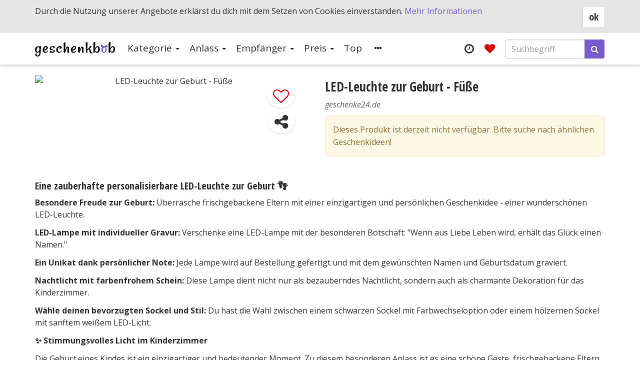

--- FILE ---
content_type: text/html; charset=UTF-8
request_url: https://www.geschenkbob.com/geschenkidee/led-leuchte-zur-geburt-fuesse
body_size: 66392
content:

<!DOCTYPE html>
<!--[if IE 7 ]><html class="no-js ie ie7 lte7 lte8 lte9" lang="de"> <![endif]-->
<!--[if IE 8 ]><html class="no-js ie ie8 lte8 lte9" lang="de"> <![endif]-->
<!--[if IE 9 ]><html class="no-js ie ie9 lte9>" lang="de"> <![endif]-->
<!--[if (gt IE 9)|!(IE)]><!--><html class="no-js" lang="de"><!--<![endif]-->
	<head>
		<meta http-equiv="Content-Type" content="text/html; charset=utf-8">
		<meta name="viewport" content="width=device-width, minimum-scale=1.0, maximum-scale=1.0, user-scalable=no">
					<title>LED-Leuchte zur Geburt - Füße | Geschenkbob</title>
			<meta property="og:title" content="LED-Leuchte zur Geburt - Füße" />
							<meta name="description" content="Eine zauberhafte personalisierbare LED-Leuchte zur Geburt 👣Besondere Freude zur Geburt: Überrasche frischgebackene Eltern mit einer einzigartigen und persönlichen...">
			<meta property="og:description" content="Eine zauberhafte personalisierbare LED-Leuchte zur Geburt 👣Besondere Freude zur Geburt: Überrasche frischgebackene Eltern mit einer einzigartigen und persönlichen..." />
				<meta name="robots" content="noodp,index,follow" />
		<!-- iPhone(first generation or 2G), iPhone 3G, iPhone 3GS -->
<link rel="apple-touch-icon" sizes="57x57" href="/assets/img/icons/favicon/touch-icon-iphone.png">
<!-- iPad and iPad mini @1x -->
<link rel="apple-touch-icon" sizes="76x76" href="/assets/img/icons/favicon/touch-icon-ipad.png">
<!-- iPhone 4, iPhone 4s, iPhone 5, iPhone 5c, iPhone 5s, iPhone 6, iPhone 6s, iPhone 7, iPhone 7s, iPhone8 -->
<link rel="apple-touch-icon" sizes="120x120" href="/assets/img/icons/favicon/touch-icon-iphone-retina.png">
<!-- iPad and iPad mini @2x -->
<link rel="apple-touch-icon" sizes="152x152" href="/assets/img/icons/favicon/touch-icon-ipad-retina.png">
<!-- iPad Pro -->
<link rel="apple-touch-icon" sizes="167x167" href="/assets/img/icons/favicon/touch-icon-ipad-pro.png">
<!-- iPhone X, iPhone 8 Plus, iPhone 7 Plus, iPhone 6s Plus, iPhone 6 Plus -->
<link rel="apple-touch-icon" sizes="180x180" href="/assets/img/icons/favicon/touch-icon-iphone-6-plus.png">
<link rel="icon" type="image/png" sizes="16x16" href="/assets/img/icons/favicon/favicon-16x16.png">
<link rel="icon" type="image/png" sizes="32x32" href="/assets/img/icons/favicon/favicon-32x32.png">
<!-- Android Devices High Resolution -->
<link rel="icon" type="image/png" sizes="192x192" href="/assets/img/icons/favicon/android-chrome-192x192.png">
<!-- Android Devices Normal Resolution -->
<link rel="icon" type="image/png" sizes="128x128" href="/assets/img/icons/favicon/favicon-128x128.png">

<link rel="manifest" href="/assets/img/icons/favicon/site.webmanifest">
<link rel="mask-icon" href="/assets/img/icons/favicon/safari-pinned-tab.svg" color="#775ccc">
<link rel="shortcut icon" href="/assets/img/icons/favicon/favicon.ico">

<meta name="apple-mobile-web-app-title" content="Geschenkbob">
<meta name="application-name" content="Geschenkbob">
<meta name="msapplication-TileColor" content="#775ccc">
<meta name="msapplication-config" content="/assets/img/icons/favicon/browserconfig.xml">
<meta name="theme-color" content="#775ccc">
<meta name="google-site-verification" content="9FYABi7_osULL4Y1_1JpVT2LKK78fxLTkE8Uhr7gcrY" />
		
		<link rel="preconnect" href="https://fonts.gstatic.com" crossorigin>
		<link rel="preload" as="style" href="https://fonts.googleapis.com/css2?family=Open+Sans+Condensed:ital,wght@0,300;0,700;1,300&family=Open+Sans:ital,wght@0,300;0,400;0,700;1,400&display=swap">
		<link rel="stylesheet" media="print" onload="this.onload=null;this.removeAttribute('media');" href="https://fonts.googleapis.com/css2?family=Open+Sans+Condensed:ital,wght@0,300;0,700;1,300&family=Open+Sans:ital,wght@0,300;0,400;0,700;1,400&display=swap">
		<noscript>
			<link rel="stylesheet" href="https://fonts.googleapis.com/css2?family=Open+Sans+Condensed:ital,wght@0,300;0,700;1,300&family=Open+Sans:ital,wght@0,300;0,400;0,700;1,400&display=swap">
		</noscript>
		<link rel="preload" href="/assets/fonts/fontawesome-webfont.woff2?v=4.7.0" as="font" crossorigin="anonymous" />

					<style>
			/*!
 * Bootstrap v3.3.6 (http://getbootstrap.com)
 * Copyright 2011-2015 Twitter, Inc.
 * Licensed under MIT (https://github.com/twbs/bootstrap/blob/master/LICENSE)
 *//*! normalize.css v3.0.3 | MIT License | github.com/necolas/normalize.css */html{font-family:sans-serif;-ms-text-size-adjust:100%;-webkit-text-size-adjust:100%}body{margin:0}article,aside,details,figcaption,figure,footer,header,hgroup,main,menu,nav,section,summary{display:block}audio,canvas,progress,video{display:inline-block;vertical-align:baseline}audio:not([controls]){display:none;height:0}[hidden],template{display:none}a{background-color:transparent}a:active,a:hover{outline:0}abbr[title]{border-bottom:none;text-decoration:underline;text-decoration:underline dotted}b,strong{font-weight:700}dfn{font-style:italic}h1{font-size:2em;margin:.67em 0}mark{background:#ff0;color:#000}small{font-size:80%}sub,sup{font-size:75%;line-height:0;position:relative;vertical-align:baseline}sup{top:-.5em}sub{bottom:-.25em}img{border:0}svg:not(:root){overflow:hidden}figure{margin:1em 40px}hr{box-sizing:content-box;height:0}pre{overflow:auto}code,kbd,pre,samp{font-family:monospace,monospace;font-size:1em}button,input,optgroup,select,textarea{color:inherit;font:inherit;margin:0}button{overflow:visible}button,select{text-transform:none}button,html input[type=button],input[type=reset],input[type=submit]{-webkit-appearance:button;cursor:pointer}button[disabled],html input[disabled]{cursor:default}button::-moz-focus-inner,input::-moz-focus-inner{border:0;padding:0}input{line-height:normal}input[type=checkbox],input[type=radio]{box-sizing:border-box;padding:0}input[type=number]::-webkit-inner-spin-button,input[type=number]::-webkit-outer-spin-button{height:auto}input[type=search]{-webkit-appearance:textfield;box-sizing:content-box}input[type=search]::-webkit-search-cancel-button,input[type=search]::-webkit-search-decoration{-webkit-appearance:none}fieldset{border:1px solid silver;margin:0 2px;padding:.35em .625em .75em}legend{border:0;padding:0}textarea{overflow:auto}optgroup{font-weight:700}table{border-collapse:collapse;border-spacing:0}td,th{padding:0}/*! Source: https://github.com/h5bp/html5-boilerplate/blob/master/src/css/main.css */@media print{*,:after,:before{color:#000!important;text-shadow:none!important;background:0 0!important;box-shadow:none!important}a,a:visited{text-decoration:underline}a[href]:after{content:" (" attr(href) ")"}abbr[title]:after{content:" (" attr(title) ")"}a[href^="#"]:after,a[href^="javascript:"]:after{content:""}blockquote,pre{border:1px solid #999;page-break-inside:avoid}thead{display:table-header-group}img,tr{page-break-inside:avoid}img{max-width:100%!important}h2,h3,p{orphans:3;widows:3}h2,h3{page-break-after:avoid}.navbar{display:none}.btn>.caret,.dropup>.btn>.caret{border-top-color:#000!important}.label{border:1px solid #000}.table{border-collapse:collapse!important}.table td,.table th{background-color:#fff!important}.table-bordered td,.table-bordered th{border:1px solid #ddd!important}}*{-webkit-box-sizing:border-box;-moz-box-sizing:border-box;box-sizing:border-box}:after,:before{-webkit-box-sizing:border-box;-moz-box-sizing:border-box;box-sizing:border-box}html{font-size:10px;-webkit-tap-highlight-color:transparent}body{font-family:"Open Sans","Helvetica Neue",Helvetica,Helvetica,Arial,sans-serif;font-size:16px;line-height:1.5;color:#333;background-color:#fff}button,input,select,textarea{font-family:inherit;font-size:inherit;line-height:inherit}a{color:#775ccc;text-decoration:none}a:focus,a:hover{color:#775ccc;text-decoration:underline}a:focus{outline:5px auto -webkit-focus-ring-color;outline-offset:-2px}figure{margin:0}img{vertical-align:middle}.img-responsive,.thumbnail a>img,.thumbnail>img{display:block;max-width:100%;height:auto}.img-rounded{border-radius:6px}.img-thumbnail{padding:4px;line-height:1.5;background-color:#fff;border:1px solid #ddd;border-radius:4px;-webkit-transition:all .2s ease-in-out;-moz-transition:all .2s ease-in-out;-ms-transition:all .2s ease-in-out;-o-transition:all .2s ease-in-out;transition:all .2s ease-in-out;display:inline-block;max-width:100%;height:auto}.img-circle{border-radius:50%}hr{margin-top:24px;margin-bottom:24px;border:0;border-top:1px solid #eee}.sr-only{position:absolute;width:1px;height:1px;padding:0;margin:-1px;overflow:hidden;clip:rect(0,0,0,0);border:0}.sr-only-focusable:active,.sr-only-focusable:focus{position:static;width:auto;height:auto;margin:0;overflow:visible;clip:auto}[role=button]{cursor:pointer}.h1,.h2,.h3,.h4,.h5,.h6,h1,h2,h3,h4,h5,h6{font-family:inherit;font-weight:500;line-height:1.1;color:inherit}.h1 .small,.h1 small,.h2 .small,.h2 small,.h3 .small,.h3 small,.h4 .small,.h4 small,.h5 .small,.h5 small,.h6 .small,.h6 small,h1 .small,h1 small,h2 .small,h2 small,h3 .small,h3 small,h4 .small,h4 small,h5 .small,h5 small,h6 .small,h6 small{font-weight:400;line-height:1;color:#777}.h1,.h2,.h3,h1,h2,h3{margin-top:24px;margin-bottom:12px}.h1 .small,.h1 small,.h2 .small,.h2 small,.h3 .small,.h3 small,h1 .small,h1 small,h2 .small,h2 small,h3 .small,h3 small{font-size:65%}.h4,.h5,.h6,h4,h5,h6{margin-top:12px;margin-bottom:12px}.h4 .small,.h4 small,.h5 .small,.h5 small,.h6 .small,.h6 small,h4 .small,h4 small,h5 .small,h5 small,h6 .small,h6 small{font-size:75%}.h1,h1{font-size:26px}.h2,h2{font-size:22px}.h3,h3{font-size:20px}.h4,h4{font-size:19px}.h5,h5{font-size:18px}.h6,h6{font-size:17px}p{margin:0 0 12px}.lead{margin-bottom:24px;font-size:18px;font-weight:300;line-height:1.4}@media (min-width:768px){.lead{font-size:24px}}.small,small{font-size:87%}.mark,mark{padding:.2em;background-color:#fcf8e3}.text-left{text-align:left}.text-right{text-align:right}.text-center{text-align:center}.text-justify{text-align:justify}.text-nowrap{white-space:nowrap}.text-lowercase{text-transform:lowercase}.text-uppercase{text-transform:uppercase}.text-capitalize{text-transform:capitalize}.text-muted{color:#777}.text-primary{color:#775ccc}a.text-primary:focus,a.text-primary:hover{color:#593abb}.text-success{color:#3c763d}a.text-success:focus,a.text-success:hover{color:#2b542c}.text-info{color:#31708f}a.text-info:focus,a.text-info:hover{color:#245269}.text-warning{color:#8a6d3b}a.text-warning:focus,a.text-warning:hover{color:#66512c}.text-danger{color:#a94442}a.text-danger:focus,a.text-danger:hover{color:#843534}.bg-primary{color:#fff;background-color:#775ccc}a.bg-primary:focus,a.bg-primary:hover{background-color:#593abb}.bg-success{background-color:#dff0d8}a.bg-success:focus,a.bg-success:hover{background-color:#c1e2b3}.bg-info{background-color:#d9edf7}a.bg-info:focus,a.bg-info:hover{background-color:#afd9ee}.bg-warning{background-color:#fcf8e3}a.bg-warning:focus,a.bg-warning:hover{background-color:#f7ecb5}.bg-danger{background-color:#f2dede}a.bg-danger:focus,a.bg-danger:hover{background-color:#e4b9b9}.page-header{padding-bottom:11px;margin:48px 0 24px;border-bottom:1px solid #eee}ol,ul{margin-top:0;margin-bottom:12px}ol ol,ol ul,ul ol,ul ul{margin-bottom:0}.list-unstyled{padding-left:0;list-style:none}.list-inline{padding-left:0;list-style:none;margin-left:-5px}.list-inline>li{display:inline-block;padding-right:5px;padding-left:5px}dl{margin-top:0;margin-bottom:24px}dd,dt{line-height:1.5}dt{font-weight:700}dd{margin-left:0}@media (min-width:992px){.dl-horizontal dt{float:left;width:160px;clear:left;text-align:right;overflow:hidden;text-overflow:ellipsis;white-space:nowrap}.dl-horizontal dd{margin-left:180px}}abbr[data-original-title],abbr[title]{cursor:help}.initialism{font-size:90%;text-transform:uppercase}blockquote{padding:12px 24px;margin:0 0 24px;font-size:20px;border-left:5px solid #eee}blockquote ol:last-child,blockquote p:last-child,blockquote ul:last-child{margin-bottom:0}blockquote .small,blockquote footer,blockquote small{display:block;font-size:80%;line-height:1.5;color:#777}blockquote .small:before,blockquote footer:before,blockquote small:before{content:"\2014 \00A0"}.blockquote-reverse,blockquote.pull-right{padding-right:15px;padding-left:0;text-align:right;border-right:5px solid #eee;border-left:0}.blockquote-reverse .small:before,.blockquote-reverse footer:before,.blockquote-reverse small:before,blockquote.pull-right .small:before,blockquote.pull-right footer:before,blockquote.pull-right small:before{content:""}.blockquote-reverse .small:after,.blockquote-reverse footer:after,.blockquote-reverse small:after,blockquote.pull-right .small:after,blockquote.pull-right footer:after,blockquote.pull-right small:after{content:"\00A0 \2014"}address{margin-bottom:24px;font-style:normal;line-height:1.5}code,kbd,pre,samp{font-family:Menlo,Monaco,Consolas,"Courier New",monospace}code{padding:2px 4px;font-size:90%;color:#c7254e;background-color:#f9f2f4;border-radius:4px}kbd{padding:2px 4px;font-size:90%;color:#fff;background-color:#333;border-radius:3px;box-shadow:inset 0 -1px 0 rgba(0,0,0,.25)}kbd kbd{padding:0;font-size:100%;font-weight:700;box-shadow:none}pre{display:block;padding:11.5px;margin:0 0 12px;font-size:15px;line-height:1.5;color:#333;word-break:break-all;word-wrap:break-word;background-color:#f5f5f5;border:1px solid #ccc;border-radius:4px}pre code{padding:0;font-size:inherit;color:inherit;white-space:pre-wrap;background-color:transparent;border-radius:0}.pre-scrollable{max-height:340px;overflow-y:scroll}.container{padding-right:10px;padding-left:10px;margin-right:auto;margin-left:auto}@media (min-width:768px){.container{width:740px}}@media (min-width:992px){.container{width:960px}}@media (min-width:1200px){.container{width:1160px}}.container-fluid{padding-right:10px;padding-left:10px;margin-right:auto;margin-left:auto}.row{margin-right:-10px;margin-left:-10px}.row-no-gutters{margin-right:0;margin-left:0}.row-no-gutters [class*=col-]{padding-right:0;padding-left:0}.col-lg-1,.col-lg-10,.col-lg-11,.col-lg-12,.col-lg-2,.col-lg-3,.col-lg-4,.col-lg-5,.col-lg-6,.col-lg-7,.col-lg-8,.col-lg-9,.col-md-1,.col-md-10,.col-md-11,.col-md-12,.col-md-2,.col-md-3,.col-md-4,.col-md-5,.col-md-6,.col-md-7,.col-md-8,.col-md-9,.col-sm-1,.col-sm-10,.col-sm-11,.col-sm-12,.col-sm-2,.col-sm-3,.col-sm-4,.col-sm-5,.col-sm-6,.col-sm-7,.col-sm-8,.col-sm-9,.col-xs-1,.col-xs-10,.col-xs-11,.col-xs-12,.col-xs-2,.col-xs-3,.col-xs-4,.col-xs-5,.col-xs-6,.col-xs-7,.col-xs-8,.col-xs-9{position:relative;min-height:1px;padding-right:10px;padding-left:10px}.col-xs-1,.col-xs-10,.col-xs-11,.col-xs-12,.col-xs-2,.col-xs-3,.col-xs-4,.col-xs-5,.col-xs-6,.col-xs-7,.col-xs-8,.col-xs-9{float:left}.col-xs-12{width:100%}.col-xs-11{width:91.66666667%}.col-xs-10{width:83.33333333%}.col-xs-9{width:75%}.col-xs-8{width:66.66666667%}.col-xs-7{width:58.33333333%}.col-xs-6{width:50%}.col-xs-5{width:41.66666667%}.col-xs-4{width:33.33333333%}.col-xs-3{width:25%}.col-xs-2{width:16.66666667%}.col-xs-1{width:8.33333333%}.col-xs-pull-12{right:100%}.col-xs-pull-11{right:91.66666667%}.col-xs-pull-10{right:83.33333333%}.col-xs-pull-9{right:75%}.col-xs-pull-8{right:66.66666667%}.col-xs-pull-7{right:58.33333333%}.col-xs-pull-6{right:50%}.col-xs-pull-5{right:41.66666667%}.col-xs-pull-4{right:33.33333333%}.col-xs-pull-3{right:25%}.col-xs-pull-2{right:16.66666667%}.col-xs-pull-1{right:8.33333333%}.col-xs-pull-0{right:auto}.col-xs-push-12{left:100%}.col-xs-push-11{left:91.66666667%}.col-xs-push-10{left:83.33333333%}.col-xs-push-9{left:75%}.col-xs-push-8{left:66.66666667%}.col-xs-push-7{left:58.33333333%}.col-xs-push-6{left:50%}.col-xs-push-5{left:41.66666667%}.col-xs-push-4{left:33.33333333%}.col-xs-push-3{left:25%}.col-xs-push-2{left:16.66666667%}.col-xs-push-1{left:8.33333333%}.col-xs-push-0{left:auto}.col-xs-offset-12{margin-left:100%}.col-xs-offset-11{margin-left:91.66666667%}.col-xs-offset-10{margin-left:83.33333333%}.col-xs-offset-9{margin-left:75%}.col-xs-offset-8{margin-left:66.66666667%}.col-xs-offset-7{margin-left:58.33333333%}.col-xs-offset-6{margin-left:50%}.col-xs-offset-5{margin-left:41.66666667%}.col-xs-offset-4{margin-left:33.33333333%}.col-xs-offset-3{margin-left:25%}.col-xs-offset-2{margin-left:16.66666667%}.col-xs-offset-1{margin-left:8.33333333%}.col-xs-offset-0{margin-left:0}@media (min-width:768px){.col-sm-1,.col-sm-10,.col-sm-11,.col-sm-12,.col-sm-2,.col-sm-3,.col-sm-4,.col-sm-5,.col-sm-6,.col-sm-7,.col-sm-8,.col-sm-9{float:left}.col-sm-12{width:100%}.col-sm-11{width:91.66666667%}.col-sm-10{width:83.33333333%}.col-sm-9{width:75%}.col-sm-8{width:66.66666667%}.col-sm-7{width:58.33333333%}.col-sm-6{width:50%}.col-sm-5{width:41.66666667%}.col-sm-4{width:33.33333333%}.col-sm-3{width:25%}.col-sm-2{width:16.66666667%}.col-sm-1{width:8.33333333%}.col-sm-pull-12{right:100%}.col-sm-pull-11{right:91.66666667%}.col-sm-pull-10{right:83.33333333%}.col-sm-pull-9{right:75%}.col-sm-pull-8{right:66.66666667%}.col-sm-pull-7{right:58.33333333%}.col-sm-pull-6{right:50%}.col-sm-pull-5{right:41.66666667%}.col-sm-pull-4{right:33.33333333%}.col-sm-pull-3{right:25%}.col-sm-pull-2{right:16.66666667%}.col-sm-pull-1{right:8.33333333%}.col-sm-pull-0{right:auto}.col-sm-push-12{left:100%}.col-sm-push-11{left:91.66666667%}.col-sm-push-10{left:83.33333333%}.col-sm-push-9{left:75%}.col-sm-push-8{left:66.66666667%}.col-sm-push-7{left:58.33333333%}.col-sm-push-6{left:50%}.col-sm-push-5{left:41.66666667%}.col-sm-push-4{left:33.33333333%}.col-sm-push-3{left:25%}.col-sm-push-2{left:16.66666667%}.col-sm-push-1{left:8.33333333%}.col-sm-push-0{left:auto}.col-sm-offset-12{margin-left:100%}.col-sm-offset-11{margin-left:91.66666667%}.col-sm-offset-10{margin-left:83.33333333%}.col-sm-offset-9{margin-left:75%}.col-sm-offset-8{margin-left:66.66666667%}.col-sm-offset-7{margin-left:58.33333333%}.col-sm-offset-6{margin-left:50%}.col-sm-offset-5{margin-left:41.66666667%}.col-sm-offset-4{margin-left:33.33333333%}.col-sm-offset-3{margin-left:25%}.col-sm-offset-2{margin-left:16.66666667%}.col-sm-offset-1{margin-left:8.33333333%}.col-sm-offset-0{margin-left:0}}@media (min-width:992px){.col-md-1,.col-md-10,.col-md-11,.col-md-12,.col-md-2,.col-md-3,.col-md-4,.col-md-5,.col-md-6,.col-md-7,.col-md-8,.col-md-9{float:left}.col-md-12{width:100%}.col-md-11{width:91.66666667%}.col-md-10{width:83.33333333%}.col-md-9{width:75%}.col-md-8{width:66.66666667%}.col-md-7{width:58.33333333%}.col-md-6{width:50%}.col-md-5{width:41.66666667%}.col-md-4{width:33.33333333%}.col-md-3{width:25%}.col-md-2{width:16.66666667%}.col-md-1{width:8.33333333%}.col-md-pull-12{right:100%}.col-md-pull-11{right:91.66666667%}.col-md-pull-10{right:83.33333333%}.col-md-pull-9{right:75%}.col-md-pull-8{right:66.66666667%}.col-md-pull-7{right:58.33333333%}.col-md-pull-6{right:50%}.col-md-pull-5{right:41.66666667%}.col-md-pull-4{right:33.33333333%}.col-md-pull-3{right:25%}.col-md-pull-2{right:16.66666667%}.col-md-pull-1{right:8.33333333%}.col-md-pull-0{right:auto}.col-md-push-12{left:100%}.col-md-push-11{left:91.66666667%}.col-md-push-10{left:83.33333333%}.col-md-push-9{left:75%}.col-md-push-8{left:66.66666667%}.col-md-push-7{left:58.33333333%}.col-md-push-6{left:50%}.col-md-push-5{left:41.66666667%}.col-md-push-4{left:33.33333333%}.col-md-push-3{left:25%}.col-md-push-2{left:16.66666667%}.col-md-push-1{left:8.33333333%}.col-md-push-0{left:auto}.col-md-offset-12{margin-left:100%}.col-md-offset-11{margin-left:91.66666667%}.col-md-offset-10{margin-left:83.33333333%}.col-md-offset-9{margin-left:75%}.col-md-offset-8{margin-left:66.66666667%}.col-md-offset-7{margin-left:58.33333333%}.col-md-offset-6{margin-left:50%}.col-md-offset-5{margin-left:41.66666667%}.col-md-offset-4{margin-left:33.33333333%}.col-md-offset-3{margin-left:25%}.col-md-offset-2{margin-left:16.66666667%}.col-md-offset-1{margin-left:8.33333333%}.col-md-offset-0{margin-left:0}}@media (min-width:1200px){.col-lg-1,.col-lg-10,.col-lg-11,.col-lg-12,.col-lg-2,.col-lg-3,.col-lg-4,.col-lg-5,.col-lg-6,.col-lg-7,.col-lg-8,.col-lg-9{float:left}.col-lg-12{width:100%}.col-lg-11{width:91.66666667%}.col-lg-10{width:83.33333333%}.col-lg-9{width:75%}.col-lg-8{width:66.66666667%}.col-lg-7{width:58.33333333%}.col-lg-6{width:50%}.col-lg-5{width:41.66666667%}.col-lg-4{width:33.33333333%}.col-lg-3{width:25%}.col-lg-2{width:16.66666667%}.col-lg-1{width:8.33333333%}.col-lg-pull-12{right:100%}.col-lg-pull-11{right:91.66666667%}.col-lg-pull-10{right:83.33333333%}.col-lg-pull-9{right:75%}.col-lg-pull-8{right:66.66666667%}.col-lg-pull-7{right:58.33333333%}.col-lg-pull-6{right:50%}.col-lg-pull-5{right:41.66666667%}.col-lg-pull-4{right:33.33333333%}.col-lg-pull-3{right:25%}.col-lg-pull-2{right:16.66666667%}.col-lg-pull-1{right:8.33333333%}.col-lg-pull-0{right:auto}.col-lg-push-12{left:100%}.col-lg-push-11{left:91.66666667%}.col-lg-push-10{left:83.33333333%}.col-lg-push-9{left:75%}.col-lg-push-8{left:66.66666667%}.col-lg-push-7{left:58.33333333%}.col-lg-push-6{left:50%}.col-lg-push-5{left:41.66666667%}.col-lg-push-4{left:33.33333333%}.col-lg-push-3{left:25%}.col-lg-push-2{left:16.66666667%}.col-lg-push-1{left:8.33333333%}.col-lg-push-0{left:auto}.col-lg-offset-12{margin-left:100%}.col-lg-offset-11{margin-left:91.66666667%}.col-lg-offset-10{margin-left:83.33333333%}.col-lg-offset-9{margin-left:75%}.col-lg-offset-8{margin-left:66.66666667%}.col-lg-offset-7{margin-left:58.33333333%}.col-lg-offset-6{margin-left:50%}.col-lg-offset-5{margin-left:41.66666667%}.col-lg-offset-4{margin-left:33.33333333%}.col-lg-offset-3{margin-left:25%}.col-lg-offset-2{margin-left:16.66666667%}.col-lg-offset-1{margin-left:8.33333333%}.col-lg-offset-0{margin-left:0}}table{background-color:transparent}table col[class*=col-]{position:static;display:table-column;float:none}table td[class*=col-],table th[class*=col-]{position:static;display:table-cell;float:none}caption{padding-top:8px;padding-bottom:8px;color:#777;text-align:left}th{text-align:left}.table{width:100%;max-width:100%;margin-bottom:24px}.table>tbody>tr>td,.table>tbody>tr>th,.table>tfoot>tr>td,.table>tfoot>tr>th,.table>thead>tr>td,.table>thead>tr>th{padding:8px;line-height:1.5;vertical-align:top;border-top:1px solid #ddd}.table>thead>tr>th{vertical-align:bottom;border-bottom:2px solid #ddd}.table>caption+thead>tr:first-child>td,.table>caption+thead>tr:first-child>th,.table>colgroup+thead>tr:first-child>td,.table>colgroup+thead>tr:first-child>th,.table>thead:first-child>tr:first-child>td,.table>thead:first-child>tr:first-child>th{border-top:0}.table>tbody+tbody{border-top:2px solid #ddd}.table .table{background-color:#fff}.table-condensed>tbody>tr>td,.table-condensed>tbody>tr>th,.table-condensed>tfoot>tr>td,.table-condensed>tfoot>tr>th,.table-condensed>thead>tr>td,.table-condensed>thead>tr>th{padding:5px}.table-bordered{border:1px solid #ddd}.table-bordered>tbody>tr>td,.table-bordered>tbody>tr>th,.table-bordered>tfoot>tr>td,.table-bordered>tfoot>tr>th,.table-bordered>thead>tr>td,.table-bordered>thead>tr>th{border:1px solid #ddd}.table-bordered>thead>tr>td,.table-bordered>thead>tr>th{border-bottom-width:2px}.table-striped>tbody>tr:nth-of-type(odd){background-color:#f9f9f9}.table-hover>tbody>tr:hover{background-color:#f1f1f1}.table>tbody>tr.active>td,.table>tbody>tr.active>th,.table>tbody>tr>td.active,.table>tbody>tr>th.active,.table>tfoot>tr.active>td,.table>tfoot>tr.active>th,.table>tfoot>tr>td.active,.table>tfoot>tr>th.active,.table>thead>tr.active>td,.table>thead>tr.active>th,.table>thead>tr>td.active,.table>thead>tr>th.active{background-color:#f1f1f1}.table-hover>tbody>tr.active:hover>td,.table-hover>tbody>tr.active:hover>th,.table-hover>tbody>tr:hover>.active,.table-hover>tbody>tr>td.active:hover,.table-hover>tbody>tr>th.active:hover{background-color:#e4e4e4}.table>tbody>tr.success>td,.table>tbody>tr.success>th,.table>tbody>tr>td.success,.table>tbody>tr>th.success,.table>tfoot>tr.success>td,.table>tfoot>tr.success>th,.table>tfoot>tr>td.success,.table>tfoot>tr>th.success,.table>thead>tr.success>td,.table>thead>tr.success>th,.table>thead>tr>td.success,.table>thead>tr>th.success{background-color:#dff0d8}.table-hover>tbody>tr.success:hover>td,.table-hover>tbody>tr.success:hover>th,.table-hover>tbody>tr:hover>.success,.table-hover>tbody>tr>td.success:hover,.table-hover>tbody>tr>th.success:hover{background-color:#d0e9c6}.table>tbody>tr.info>td,.table>tbody>tr.info>th,.table>tbody>tr>td.info,.table>tbody>tr>th.info,.table>tfoot>tr.info>td,.table>tfoot>tr.info>th,.table>tfoot>tr>td.info,.table>tfoot>tr>th.info,.table>thead>tr.info>td,.table>thead>tr.info>th,.table>thead>tr>td.info,.table>thead>tr>th.info{background-color:#d9edf7}.table-hover>tbody>tr.info:hover>td,.table-hover>tbody>tr.info:hover>th,.table-hover>tbody>tr:hover>.info,.table-hover>tbody>tr>td.info:hover,.table-hover>tbody>tr>th.info:hover{background-color:#c4e3f3}.table>tbody>tr.warning>td,.table>tbody>tr.warning>th,.table>tbody>tr>td.warning,.table>tbody>tr>th.warning,.table>tfoot>tr.warning>td,.table>tfoot>tr.warning>th,.table>tfoot>tr>td.warning,.table>tfoot>tr>th.warning,.table>thead>tr.warning>td,.table>thead>tr.warning>th,.table>thead>tr>td.warning,.table>thead>tr>th.warning{background-color:#fcf8e3}.table-hover>tbody>tr.warning:hover>td,.table-hover>tbody>tr.warning:hover>th,.table-hover>tbody>tr:hover>.warning,.table-hover>tbody>tr>td.warning:hover,.table-hover>tbody>tr>th.warning:hover{background-color:#faf2cc}.table>tbody>tr.danger>td,.table>tbody>tr.danger>th,.table>tbody>tr>td.danger,.table>tbody>tr>th.danger,.table>tfoot>tr.danger>td,.table>tfoot>tr.danger>th,.table>tfoot>tr>td.danger,.table>tfoot>tr>th.danger,.table>thead>tr.danger>td,.table>thead>tr.danger>th,.table>thead>tr>td.danger,.table>thead>tr>th.danger{background-color:#f2dede}.table-hover>tbody>tr.danger:hover>td,.table-hover>tbody>tr.danger:hover>th,.table-hover>tbody>tr:hover>.danger,.table-hover>tbody>tr>td.danger:hover,.table-hover>tbody>tr>th.danger:hover{background-color:#ebcccc}.table-responsive{min-height:.01%;overflow-x:auto}@media screen and (max-width:767px){.table-responsive{width:100%;margin-bottom:18px;overflow-y:hidden;-ms-overflow-style:-ms-autohiding-scrollbar;border:1px solid #ddd}.table-responsive>.table{margin-bottom:0}.table-responsive>.table>tbody>tr>td,.table-responsive>.table>tbody>tr>th,.table-responsive>.table>tfoot>tr>td,.table-responsive>.table>tfoot>tr>th,.table-responsive>.table>thead>tr>td,.table-responsive>.table>thead>tr>th{white-space:nowrap}.table-responsive>.table-bordered{border:0}.table-responsive>.table-bordered>tbody>tr>td:first-child,.table-responsive>.table-bordered>tbody>tr>th:first-child,.table-responsive>.table-bordered>tfoot>tr>td:first-child,.table-responsive>.table-bordered>tfoot>tr>th:first-child,.table-responsive>.table-bordered>thead>tr>td:first-child,.table-responsive>.table-bordered>thead>tr>th:first-child{border-left:0}.table-responsive>.table-bordered>tbody>tr>td:last-child,.table-responsive>.table-bordered>tbody>tr>th:last-child,.table-responsive>.table-bordered>tfoot>tr>td:last-child,.table-responsive>.table-bordered>tfoot>tr>th:last-child,.table-responsive>.table-bordered>thead>tr>td:last-child,.table-responsive>.table-bordered>thead>tr>th:last-child{border-right:0}.table-responsive>.table-bordered>tbody>tr:last-child>td,.table-responsive>.table-bordered>tbody>tr:last-child>th,.table-responsive>.table-bordered>tfoot>tr:last-child>td,.table-responsive>.table-bordered>tfoot>tr:last-child>th{border-bottom:0}}fieldset{min-width:0;padding:0;margin:0;border:0}legend{display:block;width:100%;padding:0;margin-bottom:24px;font-size:24px;line-height:inherit;color:#333;border:0;border-bottom:1px solid #e5e5e5}label{display:inline-block;max-width:100%;margin-bottom:5px;font-weight:700}input[type=search]{-webkit-box-sizing:border-box;-moz-box-sizing:border-box;box-sizing:border-box;-webkit-appearance:none;appearance:none}input[type=checkbox],input[type=radio]{margin:4px 0 0;line-height:normal}fieldset[disabled] input[type=checkbox],fieldset[disabled] input[type=radio],input[type=checkbox].disabled,input[type=checkbox][disabled],input[type=radio].disabled,input[type=radio][disabled]{cursor:not-allowed}input[type=file]{display:block}input[type=range]{display:block;width:100%}select[multiple],select[size]{height:auto}input[type=checkbox]:focus,input[type=file]:focus,input[type=radio]:focus{outline:5px auto -webkit-focus-ring-color;outline-offset:-2px}output{display:block;padding-top:7px;font-size:16px;line-height:1.5;color:#555}.form-control{display:block;width:100%;height:38px;padding:6px 12px;font-size:16px;line-height:1.5;color:#555;background-color:#fff;background-image:none;border:1px solid #ccc;border-radius:4px;-webkit-box-shadow:inset 0 1px 1px rgba(0,0,0,.075);box-shadow:inset 0 1px 1px rgba(0,0,0,.075);-webkit-transition:border-color ease-in-out .15s,box-shadow ease-in-out .15s;-moz-transition:border-color ease-in-out .15s,box-shadow ease-in-out .15s;-ms-transition:border-color ease-in-out .15s,box-shadow ease-in-out .15s;-o-transition:border-color ease-in-out .15s,box-shadow ease-in-out .15s;transition:border-color ease-in-out .15s,box-shadow ease-in-out .15s}.form-control:focus{border-color:#775ccc;outline:0;-webkit-box-shadow:inset 0 1px 1px rgba(0,0,0,.075),0 0 8px rgba(119,92,204,.6);box-shadow:inset 0 1px 1px rgba(0,0,0,.075),0 0 8px rgba(119,92,204,.6)}.form-control::-moz-placeholder{color:#999;opacity:1}.form-control:-ms-input-placeholder{color:#999}.form-control::-webkit-input-placeholder{color:#999}.form-control::-ms-expand{background-color:transparent;border:0}.form-control[disabled],.form-control[readonly],fieldset[disabled] .form-control{background-color:#eee;opacity:1}.form-control[disabled],fieldset[disabled] .form-control{cursor:not-allowed}textarea.form-control{height:auto}@media screen and (-webkit-min-device-pixel-ratio:0){input[type=date].form-control,input[type=datetime-local].form-control,input[type=month].form-control,input[type=time].form-control{line-height:38px}.input-group-sm input[type=date],.input-group-sm input[type=datetime-local],.input-group-sm input[type=month],.input-group-sm input[type=time],input[type=date].input-sm,input[type=datetime-local].input-sm,input[type=month].input-sm,input[type=time].input-sm{line-height:33px}.input-group-lg input[type=date],.input-group-lg input[type=datetime-local],.input-group-lg input[type=month],.input-group-lg input[type=time],input[type=date].input-lg,input[type=datetime-local].input-lg,input[type=month].input-lg,input[type=time].input-lg{line-height:49px}}.form-group{margin-bottom:15px}.checkbox,.radio{position:relative;display:block;margin-top:10px;margin-bottom:10px}.checkbox.disabled label,.radio.disabled label,fieldset[disabled] .checkbox label,fieldset[disabled] .radio label{cursor:not-allowed}.checkbox label,.radio label{min-height:24px;padding-left:20px;margin-bottom:0;font-weight:400;cursor:pointer}.checkbox input[type=checkbox],.checkbox-inline input[type=checkbox],.radio input[type=radio],.radio-inline input[type=radio]{position:absolute;margin-left:-20px}.checkbox+.checkbox,.radio+.radio{margin-top:-5px}.checkbox-inline,.radio-inline{position:relative;display:inline-block;padding-left:20px;margin-bottom:0;font-weight:400;vertical-align:middle;cursor:pointer}.checkbox-inline.disabled,.radio-inline.disabled,fieldset[disabled] .checkbox-inline,fieldset[disabled] .radio-inline{cursor:not-allowed}.checkbox-inline+.checkbox-inline,.radio-inline+.radio-inline{margin-top:0;margin-left:10px}.form-control-static{min-height:40px;padding-top:7px;padding-bottom:7px;margin-bottom:0}.form-control-static.input-lg,.form-control-static.input-sm{padding-right:0;padding-left:0}.input-sm{height:33px;padding:5px 10px;font-size:14px;line-height:1.5;border-radius:3px}select.input-sm{height:33px;line-height:33px}select[multiple].input-sm,textarea.input-sm{height:auto}.form-group-sm .form-control{height:33px;padding:5px 10px;font-size:14px;line-height:1.5;border-radius:3px}.form-group-sm select.form-control{height:33px;line-height:33px}.form-group-sm select[multiple].form-control,.form-group-sm textarea.form-control{height:auto}.form-group-sm .form-control-static{height:33px;min-height:38px;padding:6px 10px;font-size:14px;line-height:1.5}.input-lg{height:49px;padding:10px 16px;font-size:20px;line-height:1.3333333;border-radius:6px}select.input-lg{height:49px;line-height:49px}select[multiple].input-lg,textarea.input-lg{height:auto}.form-group-lg .form-control{height:49px;padding:10px 16px;font-size:20px;line-height:1.3333333;border-radius:6px}.form-group-lg select.form-control{height:49px;line-height:49px}.form-group-lg select[multiple].form-control,.form-group-lg textarea.form-control{height:auto}.form-group-lg .form-control-static{height:49px;min-height:44px;padding:11px 16px;font-size:20px;line-height:1.3333333}.has-feedback{position:relative}.has-feedback .form-control{padding-right:47.5px}.form-control-feedback{position:absolute;top:0;right:0;z-index:2;display:block;width:38px;height:38px;line-height:38px;text-align:center;pointer-events:none}.form-group-lg .form-control+.form-control-feedback,.input-group-lg+.form-control-feedback,.input-lg+.form-control-feedback{width:49px;height:49px;line-height:49px}.form-group-sm .form-control+.form-control-feedback,.input-group-sm+.form-control-feedback,.input-sm+.form-control-feedback{width:33px;height:33px;line-height:33px}.has-success .checkbox,.has-success .checkbox-inline,.has-success .control-label,.has-success .help-block,.has-success .radio,.has-success .radio-inline,.has-success.checkbox label,.has-success.checkbox-inline label,.has-success.radio label,.has-success.radio-inline label{color:#3c763d}.has-success .form-control{border-color:#3c763d;-webkit-box-shadow:inset 0 1px 1px rgba(0,0,0,.075);box-shadow:inset 0 1px 1px rgba(0,0,0,.075)}.has-success .form-control:focus{border-color:#2b542c;-webkit-box-shadow:inset 0 1px 1px rgba(0,0,0,.075),0 0 6px #67b168;box-shadow:inset 0 1px 1px rgba(0,0,0,.075),0 0 6px #67b168}.has-success .input-group-addon{color:#3c763d;background-color:#dff0d8;border-color:#3c763d}.has-success .form-control-feedback{color:#3c763d}.has-warning .checkbox,.has-warning .checkbox-inline,.has-warning .control-label,.has-warning .help-block,.has-warning .radio,.has-warning .radio-inline,.has-warning.checkbox label,.has-warning.checkbox-inline label,.has-warning.radio label,.has-warning.radio-inline label{color:#8a6d3b}.has-warning .form-control{border-color:#8a6d3b;-webkit-box-shadow:inset 0 1px 1px rgba(0,0,0,.075);box-shadow:inset 0 1px 1px rgba(0,0,0,.075)}.has-warning .form-control:focus{border-color:#66512c;-webkit-box-shadow:inset 0 1px 1px rgba(0,0,0,.075),0 0 6px #c0a16b;box-shadow:inset 0 1px 1px rgba(0,0,0,.075),0 0 6px #c0a16b}.has-warning .input-group-addon{color:#8a6d3b;background-color:#fcf8e3;border-color:#8a6d3b}.has-warning .form-control-feedback{color:#8a6d3b}.has-error .checkbox,.has-error .checkbox-inline,.has-error .control-label,.has-error .help-block,.has-error .radio,.has-error .radio-inline,.has-error.checkbox label,.has-error.checkbox-inline label,.has-error.radio label,.has-error.radio-inline label{color:#a94442}.has-error .form-control{border-color:#a94442;-webkit-box-shadow:inset 0 1px 1px rgba(0,0,0,.075);box-shadow:inset 0 1px 1px rgba(0,0,0,.075)}.has-error .form-control:focus{border-color:#843534;-webkit-box-shadow:inset 0 1px 1px rgba(0,0,0,.075),0 0 6px #ce8483;box-shadow:inset 0 1px 1px rgba(0,0,0,.075),0 0 6px #ce8483}.has-error .input-group-addon{color:#a94442;background-color:#f2dede;border-color:#a94442}.has-error .form-control-feedback{color:#a94442}.has-feedback label~.form-control-feedback{top:29px}.has-feedback label.sr-only~.form-control-feedback{top:0}.help-block{display:block;margin-top:5px;margin-bottom:10px;color:#737373}@media (min-width:768px){.form-inline .form-group{display:inline-block;margin-bottom:0;vertical-align:middle}.form-inline .form-control{display:inline-block;width:auto;vertical-align:middle}.form-inline .form-control-static{display:inline-block}.form-inline .input-group{display:inline-table;vertical-align:middle}.form-inline .input-group .form-control,.form-inline .input-group .input-group-addon,.form-inline .input-group .input-group-btn{width:auto}.form-inline .input-group>.form-control{width:100%}.form-inline .control-label{margin-bottom:0;vertical-align:middle}.form-inline .checkbox,.form-inline .radio{display:inline-block;margin-top:0;margin-bottom:0;vertical-align:middle}.form-inline .checkbox label,.form-inline .radio label{padding-left:0}.form-inline .checkbox input[type=checkbox],.form-inline .radio input[type=radio]{position:relative;margin-left:0}.form-inline .has-feedback .form-control-feedback{top:0}}.form-horizontal .checkbox,.form-horizontal .checkbox-inline,.form-horizontal .radio,.form-horizontal .radio-inline{padding-top:7px;margin-top:0;margin-bottom:0}.form-horizontal .checkbox,.form-horizontal .radio{min-height:31px}.form-horizontal .form-group{margin-right:-10px;margin-left:-10px}@media (min-width:768px){.form-horizontal .control-label{padding-top:7px;margin-bottom:0;text-align:right}}.form-horizontal .has-feedback .form-control-feedback{right:10px}@media (min-width:768px){.form-horizontal .form-group-lg .control-label{padding-top:11px;font-size:20px}}@media (min-width:768px){.form-horizontal .form-group-sm .control-label{padding-top:6px;font-size:14px}}.btn{display:inline-block;margin-bottom:0;font-weight:400;text-align:center;white-space:nowrap;vertical-align:middle;touch-action:manipulation;cursor:pointer;background-image:none;border:1px solid transparent;padding:6px 12px;font-size:16px;line-height:1.5;border-radius:4px;-webkit-user-select:none;-moz-user-select:none;-ms-user-select:none;user-select:none}.btn.active.focus,.btn.active:focus,.btn.focus,.btn:active.focus,.btn:active:focus,.btn:focus{outline:5px auto -webkit-focus-ring-color;outline-offset:-2px}.btn.focus,.btn:focus,.btn:hover{color:#333;text-decoration:none}.btn.active,.btn:active{background-image:none;outline:0;-webkit-box-shadow:inset 0 3px 5px rgba(0,0,0,.125);box-shadow:inset 0 3px 5px rgba(0,0,0,.125)}.btn.disabled,.btn[disabled],fieldset[disabled] .btn{cursor:not-allowed;opacity:.65;-webkit-box-shadow:none;box-shadow:none}a.btn.disabled,fieldset[disabled] a.btn{pointer-events:none}.btn-default{color:#333;background-color:#fff;border-color:#ccc}.btn-default.focus,.btn-default:focus{color:#333;background-color:#e6e6e6;border-color:#8c8c8c}.btn-default:hover{color:#333;background-color:#e6e6e6;border-color:#adadad}.btn-default.active,.btn-default:active,.open>.dropdown-toggle.btn-default{color:#333;background-color:#e6e6e6;background-image:none;border-color:#adadad}.btn-default.active.focus,.btn-default.active:focus,.btn-default.active:hover,.btn-default:active.focus,.btn-default:active:focus,.btn-default:active:hover,.open>.dropdown-toggle.btn-default.focus,.open>.dropdown-toggle.btn-default:focus,.open>.dropdown-toggle.btn-default:hover{color:#333;background-color:#d4d4d4;border-color:#8c8c8c}.btn-default.disabled.focus,.btn-default.disabled:focus,.btn-default.disabled:hover,.btn-default[disabled].focus,.btn-default[disabled]:focus,.btn-default[disabled]:hover,fieldset[disabled] .btn-default.focus,fieldset[disabled] .btn-default:focus,fieldset[disabled] .btn-default:hover{background-color:#fff;border-color:#ccc}.btn-default .badge{color:#fff;background-color:#333}.btn-primary{color:#fff;background-color:#775ccc;border-color:transparent}.btn-primary.focus,.btn-primary:focus{color:#fff;background-color:#593abb;border-color:transparent}.btn-primary:hover{color:#fff;background-color:#593abb;border-color:transparent}.btn-primary.active,.btn-primary:active,.open>.dropdown-toggle.btn-primary{color:#fff;background-color:#593abb;background-image:none;border-color:transparent}.btn-primary.active.focus,.btn-primary.active:focus,.btn-primary.active:hover,.btn-primary:active.focus,.btn-primary:active:focus,.btn-primary:active:hover,.open>.dropdown-toggle.btn-primary.focus,.open>.dropdown-toggle.btn-primary:focus,.open>.dropdown-toggle.btn-primary:hover{color:#fff;background-color:#4c329f;border-color:transparent}.btn-primary.disabled.focus,.btn-primary.disabled:focus,.btn-primary.disabled:hover,.btn-primary[disabled].focus,.btn-primary[disabled]:focus,.btn-primary[disabled]:hover,fieldset[disabled] .btn-primary.focus,fieldset[disabled] .btn-primary:focus,fieldset[disabled] .btn-primary:hover{background-color:#775ccc;border-color:transparent}.btn-primary .badge{color:#775ccc;background-color:#fff}.btn-success{color:#fff;background-color:#5cb85c;border-color:#4cae4c}.btn-success.focus,.btn-success:focus{color:#fff;background-color:#449d44;border-color:#255625}.btn-success:hover{color:#fff;background-color:#449d44;border-color:#398439}.btn-success.active,.btn-success:active,.open>.dropdown-toggle.btn-success{color:#fff;background-color:#449d44;background-image:none;border-color:#398439}.btn-success.active.focus,.btn-success.active:focus,.btn-success.active:hover,.btn-success:active.focus,.btn-success:active:focus,.btn-success:active:hover,.open>.dropdown-toggle.btn-success.focus,.open>.dropdown-toggle.btn-success:focus,.open>.dropdown-toggle.btn-success:hover{color:#fff;background-color:#398439;border-color:#255625}.btn-success.disabled.focus,.btn-success.disabled:focus,.btn-success.disabled:hover,.btn-success[disabled].focus,.btn-success[disabled]:focus,.btn-success[disabled]:hover,fieldset[disabled] .btn-success.focus,fieldset[disabled] .btn-success:focus,fieldset[disabled] .btn-success:hover{background-color:#5cb85c;border-color:#4cae4c}.btn-success .badge{color:#5cb85c;background-color:#fff}.btn-info{color:#666;background-color:transparent;border-color:#ccc}.btn-info.focus,.btn-info:focus{color:#666;background-color:rgba(0,0,0,0);border-color:#8c8c8c}.btn-info:hover{color:#666;background-color:rgba(0,0,0,0);border-color:#adadad}.btn-info.active,.btn-info:active,.open>.dropdown-toggle.btn-info{color:#666;background-color:rgba(0,0,0,0);background-image:none;border-color:#adadad}.btn-info.active.focus,.btn-info.active:focus,.btn-info.active:hover,.btn-info:active.focus,.btn-info:active:focus,.btn-info:active:hover,.open>.dropdown-toggle.btn-info.focus,.open>.dropdown-toggle.btn-info:focus,.open>.dropdown-toggle.btn-info:hover{color:#666;background-color:rgba(0,0,0,0);border-color:#8c8c8c}.btn-info.disabled.focus,.btn-info.disabled:focus,.btn-info.disabled:hover,.btn-info[disabled].focus,.btn-info[disabled]:focus,.btn-info[disabled]:hover,fieldset[disabled] .btn-info.focus,fieldset[disabled] .btn-info:focus,fieldset[disabled] .btn-info:hover{background-color:transparent;border-color:#ccc}.btn-info .badge{color:transparent;background-color:#666}.btn-warning{color:#fff;background-color:#f0ad4e;border-color:#eea236}.btn-warning.focus,.btn-warning:focus{color:#fff;background-color:#ec971f;border-color:#985f0d}.btn-warning:hover{color:#fff;background-color:#ec971f;border-color:#d58512}.btn-warning.active,.btn-warning:active,.open>.dropdown-toggle.btn-warning{color:#fff;background-color:#ec971f;background-image:none;border-color:#d58512}.btn-warning.active.focus,.btn-warning.active:focus,.btn-warning.active:hover,.btn-warning:active.focus,.btn-warning:active:focus,.btn-warning:active:hover,.open>.dropdown-toggle.btn-warning.focus,.open>.dropdown-toggle.btn-warning:focus,.open>.dropdown-toggle.btn-warning:hover{color:#fff;background-color:#d58512;border-color:#985f0d}.btn-warning.disabled.focus,.btn-warning.disabled:focus,.btn-warning.disabled:hover,.btn-warning[disabled].focus,.btn-warning[disabled]:focus,.btn-warning[disabled]:hover,fieldset[disabled] .btn-warning.focus,fieldset[disabled] .btn-warning:focus,fieldset[disabled] .btn-warning:hover{background-color:#f0ad4e;border-color:#eea236}.btn-warning .badge{color:#f0ad4e;background-color:#fff}.btn-danger{color:#fff;background-color:#d9534f;border-color:#d43f3a}.btn-danger.focus,.btn-danger:focus{color:#fff;background-color:#c9302c;border-color:#761c19}.btn-danger:hover{color:#fff;background-color:#c9302c;border-color:#ac2925}.btn-danger.active,.btn-danger:active,.open>.dropdown-toggle.btn-danger{color:#fff;background-color:#c9302c;background-image:none;border-color:#ac2925}.btn-danger.active.focus,.btn-danger.active:focus,.btn-danger.active:hover,.btn-danger:active.focus,.btn-danger:active:focus,.btn-danger:active:hover,.open>.dropdown-toggle.btn-danger.focus,.open>.dropdown-toggle.btn-danger:focus,.open>.dropdown-toggle.btn-danger:hover{color:#fff;background-color:#ac2925;border-color:#761c19}.btn-danger.disabled.focus,.btn-danger.disabled:focus,.btn-danger.disabled:hover,.btn-danger[disabled].focus,.btn-danger[disabled]:focus,.btn-danger[disabled]:hover,fieldset[disabled] .btn-danger.focus,fieldset[disabled] .btn-danger:focus,fieldset[disabled] .btn-danger:hover{background-color:#d9534f;border-color:#d43f3a}.btn-danger .badge{color:#d9534f;background-color:#fff}.btn-link{font-weight:400;color:#775ccc;border-radius:0}.btn-link,.btn-link.active,.btn-link:active,.btn-link[disabled],fieldset[disabled] .btn-link{background-color:transparent;-webkit-box-shadow:none;box-shadow:none}.btn-link,.btn-link:active,.btn-link:focus,.btn-link:hover{border-color:transparent}.btn-link:focus,.btn-link:hover{color:#775ccc;text-decoration:underline;background-color:transparent}.btn-link[disabled]:focus,.btn-link[disabled]:hover,fieldset[disabled] .btn-link:focus,fieldset[disabled] .btn-link:hover{color:#777;text-decoration:none}.btn-group-lg>.btn,.btn-lg{padding:10px 16px;font-size:20px;line-height:1.3333333;border-radius:6px}.btn-group-sm>.btn,.btn-sm{padding:5px 10px;font-size:14px;line-height:1.5;border-radius:3px}.btn-group-xs>.btn,.btn-xs{padding:1px 5px;font-size:14px;line-height:1.5;border-radius:3px}.btn-block{display:block;width:100%}.btn-block+.btn-block{margin-top:5px}input[type=button].btn-block,input[type=reset].btn-block,input[type=submit].btn-block{width:100%}.fade{opacity:0;-webkit-transition:opacity .15s linear;-moz-transition:opacity .15s linear;-ms-transition:opacity .15s linear;-o-transition:opacity .15s linear;transition:opacity .15s linear}.fade.in{opacity:1}.collapse{display:none}.collapse.in{display:block}tr.collapse.in{display:table-row}tbody.collapse.in{display:table-row-group}.collapsing{position:relative;height:0;overflow:hidden;-webkit-transition-property:height,visibility;transition-property:height,visibility;-webkit-transition-duration:.35s;-moz-transition-duration:.35s;-ms-transition-duration:.35s;-o-transition-duration:.35s;transition-duration:.35s;-webkit-transition-timing-function:ease;transition-timing-function:ease}.caret{display:inline-block;width:0;height:0;margin-left:2px;vertical-align:middle;border-top:4px dashed;border-right:4px solid transparent;border-left:4px solid transparent}.dropdown,.dropup{position:relative}.dropdown-toggle:focus{outline:0}.dropdown-menu{position:absolute;top:100%;left:0;z-index:1000;display:none;float:left;min-width:160px;padding:5px 0;margin:2px 0 0;font-size:16px;text-align:left;list-style:none;background-color:#fff;background-clip:padding-box;border:1px solid #ccc;border:1px solid rgba(0,0,0,.15);border-radius:4px;-webkit-box-shadow:0 6px 12px rgba(0,0,0,.175);box-shadow:0 6px 12px rgba(0,0,0,.175)}.dropdown-menu.pull-right{right:0;left:auto}.dropdown-menu .divider{height:1px;margin:11px 0;overflow:hidden;background-color:#e5e5e5}.dropdown-menu>li>a{display:block;padding:3px 20px;clear:both;font-weight:400;line-height:1.5;color:#333;white-space:nowrap}.dropdown-menu>li>a:focus,.dropdown-menu>li>a:hover{color:#262626;text-decoration:none;background-color:#f5f5f5}.dropdown-menu>.active>a,.dropdown-menu>.active>a:focus,.dropdown-menu>.active>a:hover{color:#fff;text-decoration:none;background-color:#775ccc;outline:0}.dropdown-menu>.disabled>a,.dropdown-menu>.disabled>a:focus,.dropdown-menu>.disabled>a:hover{color:#777}.dropdown-menu>.disabled>a:focus,.dropdown-menu>.disabled>a:hover{text-decoration:none;cursor:not-allowed;background-color:transparent;background-image:none}.open>.dropdown-menu{display:block}.open>a{outline:0}.dropdown-menu-right{right:0;left:auto}.dropdown-menu-left{right:auto;left:0}.dropdown-header{display:block;padding:3px 20px;font-size:14px;line-height:1.5;color:#777;white-space:nowrap}.dropdown-backdrop{position:fixed;top:0;right:0;bottom:0;left:0;z-index:990}.pull-right>.dropdown-menu{right:0;left:auto}.dropup .caret,.navbar-fixed-bottom .dropdown .caret{content:"";border-top:0;border-bottom:4px dashed}.dropup .dropdown-menu,.navbar-fixed-bottom .dropdown .dropdown-menu{top:auto;bottom:100%;margin-bottom:2px}@media (min-width:992px){.navbar-right .dropdown-menu{right:0;left:auto}.navbar-right .dropdown-menu-left{right:auto;left:0}}.btn-group,.btn-group-vertical{position:relative;display:inline-block;vertical-align:middle}.btn-group-vertical>.btn,.btn-group>.btn{position:relative;float:left}.btn-group-vertical>.btn.active,.btn-group-vertical>.btn:active,.btn-group-vertical>.btn:focus,.btn-group-vertical>.btn:hover,.btn-group>.btn.active,.btn-group>.btn:active,.btn-group>.btn:focus,.btn-group>.btn:hover{z-index:2}.btn-group .btn+.btn,.btn-group .btn+.btn-group,.btn-group .btn-group+.btn,.btn-group .btn-group+.btn-group{margin-left:-1px}.btn-toolbar{margin-left:-5px}.btn-toolbar .btn,.btn-toolbar .btn-group,.btn-toolbar .input-group{float:left}.btn-toolbar>.btn,.btn-toolbar>.btn-group,.btn-toolbar>.input-group{margin-left:5px}.btn-group>.btn:not(:first-child):not(:last-child):not(.dropdown-toggle){border-radius:0}.btn-group>.btn:first-child{margin-left:0}.btn-group>.btn:first-child:not(:last-child):not(.dropdown-toggle){border-top-right-radius:0;border-bottom-right-radius:0}.btn-group>.btn:last-child:not(:first-child),.btn-group>.dropdown-toggle:not(:first-child){border-top-left-radius:0;border-bottom-left-radius:0}.btn-group>.btn-group{float:left}.btn-group>.btn-group:not(:first-child):not(:last-child)>.btn{border-radius:0}.btn-group>.btn-group:first-child:not(:last-child)>.btn:last-child,.btn-group>.btn-group:first-child:not(:last-child)>.dropdown-toggle{border-top-right-radius:0;border-bottom-right-radius:0}.btn-group>.btn-group:last-child:not(:first-child)>.btn:first-child{border-top-left-radius:0;border-bottom-left-radius:0}.btn-group .dropdown-toggle:active,.btn-group.open .dropdown-toggle{outline:0}.btn-group>.btn+.dropdown-toggle{padding-right:8px;padding-left:8px}.btn-group>.btn-lg+.dropdown-toggle{padding-right:12px;padding-left:12px}.btn-group.open .dropdown-toggle{-webkit-box-shadow:inset 0 3px 5px rgba(0,0,0,.125);box-shadow:inset 0 3px 5px rgba(0,0,0,.125)}.btn-group.open .dropdown-toggle.btn-link{-webkit-box-shadow:none;box-shadow:none}.btn .caret{margin-left:0}.btn-lg .caret{border-width:5px 5px 0;border-bottom-width:0}.dropup .btn-lg .caret{border-width:0 5px 5px}.btn-group-vertical>.btn,.btn-group-vertical>.btn-group,.btn-group-vertical>.btn-group>.btn{display:block;float:none;width:100%;max-width:100%}.btn-group-vertical>.btn-group>.btn{float:none}.btn-group-vertical>.btn+.btn,.btn-group-vertical>.btn+.btn-group,.btn-group-vertical>.btn-group+.btn,.btn-group-vertical>.btn-group+.btn-group{margin-top:-1px;margin-left:0}.btn-group-vertical>.btn:not(:first-child):not(:last-child){border-radius:0}.btn-group-vertical>.btn:first-child:not(:last-child){border-top-left-radius:4px;border-top-right-radius:4px;border-bottom-right-radius:0;border-bottom-left-radius:0}.btn-group-vertical>.btn:last-child:not(:first-child){border-top-left-radius:0;border-top-right-radius:0;border-bottom-right-radius:4px;border-bottom-left-radius:4px}.btn-group-vertical>.btn-group:not(:first-child):not(:last-child)>.btn{border-radius:0}.btn-group-vertical>.btn-group:first-child:not(:last-child)>.btn:last-child,.btn-group-vertical>.btn-group:first-child:not(:last-child)>.dropdown-toggle{border-bottom-right-radius:0;border-bottom-left-radius:0}.btn-group-vertical>.btn-group:last-child:not(:first-child)>.btn:first-child{border-top-left-radius:0;border-top-right-radius:0}.btn-group-justified{display:table;width:100%;table-layout:fixed;border-collapse:separate}.btn-group-justified>.btn,.btn-group-justified>.btn-group{display:table-cell;float:none;width:1%}.btn-group-justified>.btn-group .btn{width:100%}.btn-group-justified>.btn-group .dropdown-menu{left:auto}[data-toggle=buttons]>.btn input[type=checkbox],[data-toggle=buttons]>.btn input[type=radio],[data-toggle=buttons]>.btn-group>.btn input[type=checkbox],[data-toggle=buttons]>.btn-group>.btn input[type=radio]{position:absolute;clip:rect(0,0,0,0);pointer-events:none}.input-group{position:relative;display:table;border-collapse:separate}.input-group[class*=col-]{float:none;padding-right:0;padding-left:0}.input-group .form-control{position:relative;z-index:2;float:left;width:100%;margin-bottom:0}.input-group .form-control:focus{z-index:3}.input-group-lg>.form-control,.input-group-lg>.input-group-addon,.input-group-lg>.input-group-btn>.btn{height:49px;padding:10px 16px;font-size:20px;line-height:1.3333333;border-radius:6px}select.input-group-lg>.form-control,select.input-group-lg>.input-group-addon,select.input-group-lg>.input-group-btn>.btn{height:49px;line-height:49px}select[multiple].input-group-lg>.form-control,select[multiple].input-group-lg>.input-group-addon,select[multiple].input-group-lg>.input-group-btn>.btn,textarea.input-group-lg>.form-control,textarea.input-group-lg>.input-group-addon,textarea.input-group-lg>.input-group-btn>.btn{height:auto}.input-group-sm>.form-control,.input-group-sm>.input-group-addon,.input-group-sm>.input-group-btn>.btn{height:33px;padding:5px 10px;font-size:14px;line-height:1.5;border-radius:3px;line-height:inherit}select.input-group-sm>.form-control,select.input-group-sm>.input-group-addon,select.input-group-sm>.input-group-btn>.btn{height:33px;line-height:33px}select[multiple].input-group-sm>.form-control,select[multiple].input-group-sm>.input-group-addon,select[multiple].input-group-sm>.input-group-btn>.btn,textarea.input-group-sm>.form-control,textarea.input-group-sm>.input-group-addon,textarea.input-group-sm>.input-group-btn>.btn{height:auto}.input-group .form-control,.input-group-addon,.input-group-btn{display:table-cell}.input-group .form-control:not(:first-child):not(:last-child),.input-group-addon:not(:first-child):not(:last-child),.input-group-btn:not(:first-child):not(:last-child){border-radius:0}.input-group-addon,.input-group-btn{width:1%;white-space:nowrap;vertical-align:middle}.input-group-addon{padding:6px 12px;font-size:16px;font-weight:400;line-height:1;color:#555;text-align:center;background-color:#eee;border:1px solid #ccc;border-radius:4px}.input-group-addon.input-sm{padding:5px 10px;font-size:14px;border-radius:3px}.input-group-addon.input-lg{padding:10px 16px;font-size:20px;border-radius:6px}.input-group-addon input[type=checkbox],.input-group-addon input[type=radio]{margin-top:0}.input-group .form-control:first-child,.input-group-addon:first-child,.input-group-btn:first-child>.btn,.input-group-btn:first-child>.btn-group>.btn,.input-group-btn:first-child>.dropdown-toggle,.input-group-btn:last-child>.btn-group:not(:last-child)>.btn,.input-group-btn:last-child>.btn:not(:last-child):not(.dropdown-toggle){border-top-right-radius:0;border-bottom-right-radius:0}.input-group-addon:first-child{border-right:0}.input-group .form-control:last-child,.input-group-addon:last-child,.input-group-btn:first-child>.btn-group:not(:first-child)>.btn,.input-group-btn:first-child>.btn:not(:first-child),.input-group-btn:last-child>.btn,.input-group-btn:last-child>.btn-group>.btn,.input-group-btn:last-child>.dropdown-toggle{border-top-left-radius:0;border-bottom-left-radius:0}.input-group-addon:last-child{border-left:0}.input-group-btn{position:relative;font-size:0;white-space:nowrap}.input-group-btn>.btn{position:relative}.input-group-btn>.btn+.btn{margin-left:-1px}.input-group-btn>.btn:active,.input-group-btn>.btn:focus,.input-group-btn>.btn:hover{z-index:2}.input-group-btn:first-child>.btn,.input-group-btn:first-child>.btn-group{margin-right:-1px}.input-group-btn:last-child>.btn,.input-group-btn:last-child>.btn-group{z-index:2;margin-left:-1px}.nav{padding-left:0;margin-bottom:0;list-style:none}.nav>li{position:relative;display:block}.nav>li>a{position:relative;display:block;padding:10px 15px}.nav>li>a:focus,.nav>li>a:hover{text-decoration:none;background-color:#eee}.nav>li.disabled>a{color:#777}.nav>li.disabled>a:focus,.nav>li.disabled>a:hover{color:#777;text-decoration:none;cursor:not-allowed;background-color:transparent}.nav .open>a,.nav .open>a:focus,.nav .open>a:hover{background-color:#eee;border-color:#775ccc}.nav .nav-divider{height:1px;margin:11px 0;overflow:hidden;background-color:#e5e5e5}.nav>li>a>img{max-width:none}.nav-tabs{border-bottom:1px solid #ddd}.nav-tabs>li{float:left;margin-bottom:-1px}.nav-tabs>li>a{margin-right:2px;line-height:1.5;border:1px solid transparent;border-radius:4px 4px 0 0}.nav-tabs>li>a:hover{border-color:#eee #eee #ddd}.nav-tabs>li.active>a,.nav-tabs>li.active>a:focus,.nav-tabs>li.active>a:hover{color:#555;cursor:default;background-color:#fff;border:1px solid #ddd;border-bottom-color:transparent}.nav-tabs.nav-justified{width:100%;border-bottom:0}.nav-tabs.nav-justified>li{float:none}.nav-tabs.nav-justified>li>a{margin-bottom:5px;text-align:center}.nav-tabs.nav-justified>.dropdown .dropdown-menu{top:auto;left:auto}@media (min-width:768px){.nav-tabs.nav-justified>li{display:table-cell;width:1%}.nav-tabs.nav-justified>li>a{margin-bottom:0}}.nav-tabs.nav-justified>li>a{margin-right:0;border-radius:4px}.nav-tabs.nav-justified>.active>a,.nav-tabs.nav-justified>.active>a:focus,.nav-tabs.nav-justified>.active>a:hover{border:1px solid #ddd}@media (min-width:768px){.nav-tabs.nav-justified>li>a{border-bottom:1px solid #ddd;border-radius:4px 4px 0 0}.nav-tabs.nav-justified>.active>a,.nav-tabs.nav-justified>.active>a:focus,.nav-tabs.nav-justified>.active>a:hover{border-bottom-color:#fff}}.nav-pills>li{float:left}.nav-pills>li>a{border-radius:4px}.nav-pills>li+li{margin-left:2px}.nav-pills>li.active>a,.nav-pills>li.active>a:focus,.nav-pills>li.active>a:hover{color:#fff;background-color:#775ccc}.nav-stacked>li{float:none}.nav-stacked>li+li{margin-top:2px;margin-left:0}.nav-justified{width:100%}.nav-justified>li{float:none}.nav-justified>li>a{margin-bottom:5px;text-align:center}.nav-justified>.dropdown .dropdown-menu{top:auto;left:auto}@media (min-width:768px){.nav-justified>li{display:table-cell;width:1%}.nav-justified>li>a{margin-bottom:0}}.nav-tabs-justified{border-bottom:0}.nav-tabs-justified>li>a{margin-right:0;border-radius:4px}.nav-tabs-justified>.active>a,.nav-tabs-justified>.active>a:focus,.nav-tabs-justified>.active>a:hover{border:1px solid #ddd}@media (min-width:768px){.nav-tabs-justified>li>a{border-bottom:1px solid #ddd;border-radius:4px 4px 0 0}.nav-tabs-justified>.active>a,.nav-tabs-justified>.active>a:focus,.nav-tabs-justified>.active>a:hover{border-bottom-color:#fff}}.tab-content>.tab-pane{display:none}.tab-content>.active{display:block}.nav-tabs .dropdown-menu{margin-top:-1px;border-top-left-radius:0;border-top-right-radius:0}.navbar{position:relative;min-height:50px;margin-bottom:24px;border:1px solid transparent}@media (min-width:992px){.navbar{border-radius:4px}}@media (min-width:992px){.navbar-header{float:left}}.navbar-collapse{padding-right:10px;padding-left:10px;overflow-x:visible;border-top:1px solid transparent;box-shadow:inset 0 1px 0 rgba(255,255,255,.1);-webkit-overflow-scrolling:touch}.navbar-collapse.in{overflow-y:auto}@media (min-width:992px){.navbar-collapse{width:auto;border-top:0;box-shadow:none}.navbar-collapse.collapse{display:block!important;height:auto!important;padding-bottom:0;overflow:visible!important}.navbar-collapse.in{overflow-y:visible}.navbar-fixed-bottom .navbar-collapse,.navbar-fixed-top .navbar-collapse,.navbar-static-top .navbar-collapse{padding-right:0;padding-left:0}}.navbar-fixed-bottom,.navbar-fixed-top{position:fixed;right:0;left:0;z-index:1030}.navbar-fixed-bottom .navbar-collapse,.navbar-fixed-top .navbar-collapse{max-height:340px}@media (max-device-width:480px) and (orientation:landscape){.navbar-fixed-bottom .navbar-collapse,.navbar-fixed-top .navbar-collapse{max-height:200px}}@media (min-width:992px){.navbar-fixed-bottom,.navbar-fixed-top{border-radius:0}}.navbar-fixed-top{top:0;border-width:0 0 1px}.navbar-fixed-bottom{bottom:0;margin-bottom:0;border-width:1px 0 0}.container-fluid>.navbar-collapse,.container-fluid>.navbar-header,.container>.navbar-collapse,.container>.navbar-header{margin-right:-10px;margin-left:-10px}@media (min-width:992px){.container-fluid>.navbar-collapse,.container-fluid>.navbar-header,.container>.navbar-collapse,.container>.navbar-header{margin-right:0;margin-left:0}}.navbar-static-top{z-index:1000;border-width:0 0 1px}@media (min-width:992px){.navbar-static-top{border-radius:0}}.navbar-brand{float:left;height:50px;padding:13px 10px;font-size:20px;line-height:24px}.navbar-brand:focus,.navbar-brand:hover{text-decoration:none}.navbar-brand>img{display:block}@media (min-width:992px){.navbar>.container .navbar-brand,.navbar>.container-fluid .navbar-brand{margin-left:-10px}}.navbar-toggle{position:relative;float:right;padding:9px 10px;margin-right:10px;margin-top:8px;margin-bottom:8px;background-color:transparent;background-image:none;border:1px solid transparent;border-radius:4px}.navbar-toggle:focus{outline:0}.navbar-toggle .icon-bar{display:block;width:22px;height:2px;border-radius:1px}.navbar-toggle .icon-bar+.icon-bar{margin-top:4px}@media (min-width:992px){.navbar-toggle{display:none}}.navbar-nav{margin:6.5px -10px}.navbar-nav>li>a{padding-top:10px;padding-bottom:10px;line-height:24px}@media (max-width:991px){.navbar-nav .open .dropdown-menu{position:static;float:none;width:auto;margin-top:0;background-color:transparent;border:0;box-shadow:none}.navbar-nav .open .dropdown-menu .dropdown-header,.navbar-nav .open .dropdown-menu>li>a{padding:5px 15px 5px 25px}.navbar-nav .open .dropdown-menu>li>a{line-height:24px}.navbar-nav .open .dropdown-menu>li>a:focus,.navbar-nav .open .dropdown-menu>li>a:hover{background-image:none}}@media (min-width:992px){.navbar-nav{float:left;margin:0}.navbar-nav>li{float:left}.navbar-nav>li>a{padding-top:13px;padding-bottom:13px}}.navbar-form{padding:10px 10px;margin-right:-10px;margin-left:-10px;border-top:1px solid transparent;border-bottom:1px solid transparent;-webkit-box-shadow:inset 0 1px 0 rgba(255,255,255,.1),0 1px 0 rgba(255,255,255,.1);box-shadow:inset 0 1px 0 rgba(255,255,255,.1),0 1px 0 rgba(255,255,255,.1);margin-top:6px;margin-bottom:6px}@media (min-width:768px){.navbar-form .form-group{display:inline-block;margin-bottom:0;vertical-align:middle}.navbar-form .form-control{display:inline-block;width:auto;vertical-align:middle}.navbar-form .form-control-static{display:inline-block}.navbar-form .input-group{display:inline-table;vertical-align:middle}.navbar-form .input-group .form-control,.navbar-form .input-group .input-group-addon,.navbar-form .input-group .input-group-btn{width:auto}.navbar-form .input-group>.form-control{width:100%}.navbar-form .control-label{margin-bottom:0;vertical-align:middle}.navbar-form .checkbox,.navbar-form .radio{display:inline-block;margin-top:0;margin-bottom:0;vertical-align:middle}.navbar-form .checkbox label,.navbar-form .radio label{padding-left:0}.navbar-form .checkbox input[type=checkbox],.navbar-form .radio input[type=radio]{position:relative;margin-left:0}.navbar-form .has-feedback .form-control-feedback{top:0}}@media (max-width:991px){.navbar-form .form-group{margin-bottom:5px}.navbar-form .form-group:last-child{margin-bottom:0}}@media (min-width:992px){.navbar-form{width:auto;padding-top:0;padding-bottom:0;margin-right:0;margin-left:0;border:0;-webkit-box-shadow:none;box-shadow:none}}.navbar-nav>li>.dropdown-menu{margin-top:0;border-top-left-radius:0;border-top-right-radius:0}.navbar-fixed-bottom .navbar-nav>li>.dropdown-menu{margin-bottom:0;border-top-left-radius:4px;border-top-right-radius:4px;border-bottom-right-radius:0;border-bottom-left-radius:0}.navbar-btn{margin-top:6px;margin-bottom:6px}.navbar-btn.btn-sm{margin-top:8.5px;margin-bottom:8.5px}.navbar-btn.btn-xs{margin-top:14px;margin-bottom:14px}.navbar-text{margin-top:13px;margin-bottom:13px}@media (min-width:992px){.navbar-text{float:left;margin-right:10px;margin-left:10px}}@media (min-width:992px){.navbar-left{float:left!important;float:left}.navbar-right{float:right!important;float:right;margin-right:-10px}.navbar-right~.navbar-right{margin-right:0}}.navbar-default{background-color:#f8f8f8;border-color:#e7e7e7}.navbar-default .navbar-brand{color:#777}.navbar-default .navbar-brand:focus,.navbar-default .navbar-brand:hover{color:#5e5e5e;background-color:transparent}.navbar-default .navbar-text{color:#777}.navbar-default .navbar-nav>li>a{color:#777}.navbar-default .navbar-nav>li>a:focus,.navbar-default .navbar-nav>li>a:hover{color:#333;background-color:transparent}.navbar-default .navbar-nav>.active>a,.navbar-default .navbar-nav>.active>a:focus,.navbar-default .navbar-nav>.active>a:hover{color:#555;background-color:#e7e7e7}.navbar-default .navbar-nav>.disabled>a,.navbar-default .navbar-nav>.disabled>a:focus,.navbar-default .navbar-nav>.disabled>a:hover{color:#ccc;background-color:transparent}.navbar-default .navbar-nav>.open>a,.navbar-default .navbar-nav>.open>a:focus,.navbar-default .navbar-nav>.open>a:hover{color:#555;background-color:#e7e7e7}@media (max-width:991px){.navbar-default .navbar-nav .open .dropdown-menu>li>a{color:#777}.navbar-default .navbar-nav .open .dropdown-menu>li>a:focus,.navbar-default .navbar-nav .open .dropdown-menu>li>a:hover{color:#333;background-color:transparent}.navbar-default .navbar-nav .open .dropdown-menu>.active>a,.navbar-default .navbar-nav .open .dropdown-menu>.active>a:focus,.navbar-default .navbar-nav .open .dropdown-menu>.active>a:hover{color:#555;background-color:#e7e7e7}.navbar-default .navbar-nav .open .dropdown-menu>.disabled>a,.navbar-default .navbar-nav .open .dropdown-menu>.disabled>a:focus,.navbar-default .navbar-nav .open .dropdown-menu>.disabled>a:hover{color:#ccc;background-color:transparent}}.navbar-default .navbar-toggle{border-color:#ddd}.navbar-default .navbar-toggle:focus,.navbar-default .navbar-toggle:hover{background-color:#ddd}.navbar-default .navbar-toggle .icon-bar{background-color:#888}.navbar-default .navbar-collapse,.navbar-default .navbar-form{border-color:#e7e7e7}.navbar-default .navbar-link{color:#777}.navbar-default .navbar-link:hover{color:#333}.navbar-default .btn-link{color:#777}.navbar-default .btn-link:focus,.navbar-default .btn-link:hover{color:#333}.navbar-default .btn-link[disabled]:focus,.navbar-default .btn-link[disabled]:hover,fieldset[disabled] .navbar-default .btn-link:focus,fieldset[disabled] .navbar-default .btn-link:hover{color:#ccc}.navbar-inverse{background-color:#222;border-color:#080808}.navbar-inverse .navbar-brand{color:#9d9d9d}.navbar-inverse .navbar-brand:focus,.navbar-inverse .navbar-brand:hover{color:#fff;background-color:transparent}.navbar-inverse .navbar-text{color:#9d9d9d}.navbar-inverse .navbar-nav>li>a{color:#9d9d9d}.navbar-inverse .navbar-nav>li>a:focus,.navbar-inverse .navbar-nav>li>a:hover{color:#fff;background-color:transparent}.navbar-inverse .navbar-nav>.active>a,.navbar-inverse .navbar-nav>.active>a:focus,.navbar-inverse .navbar-nav>.active>a:hover{color:#fff;background-color:#080808}.navbar-inverse .navbar-nav>.disabled>a,.navbar-inverse .navbar-nav>.disabled>a:focus,.navbar-inverse .navbar-nav>.disabled>a:hover{color:#444;background-color:transparent}.navbar-inverse .navbar-nav>.open>a,.navbar-inverse .navbar-nav>.open>a:focus,.navbar-inverse .navbar-nav>.open>a:hover{color:#fff;background-color:#080808}@media (max-width:991px){.navbar-inverse .navbar-nav .open .dropdown-menu>.dropdown-header{border-color:#080808}.navbar-inverse .navbar-nav .open .dropdown-menu .divider{background-color:#080808}.navbar-inverse .navbar-nav .open .dropdown-menu>li>a{color:#9d9d9d}.navbar-inverse .navbar-nav .open .dropdown-menu>li>a:focus,.navbar-inverse .navbar-nav .open .dropdown-menu>li>a:hover{color:#fff;background-color:transparent}.navbar-inverse .navbar-nav .open .dropdown-menu>.active>a,.navbar-inverse .navbar-nav .open .dropdown-menu>.active>a:focus,.navbar-inverse .navbar-nav .open .dropdown-menu>.active>a:hover{color:#fff;background-color:#080808}.navbar-inverse .navbar-nav .open .dropdown-menu>.disabled>a,.navbar-inverse .navbar-nav .open .dropdown-menu>.disabled>a:focus,.navbar-inverse .navbar-nav .open .dropdown-menu>.disabled>a:hover{color:#444;background-color:transparent}}.navbar-inverse .navbar-toggle{border-color:#333}.navbar-inverse .navbar-toggle:focus,.navbar-inverse .navbar-toggle:hover{background-color:#333}.navbar-inverse .navbar-toggle .icon-bar{background-color:#fff}.navbar-inverse .navbar-collapse,.navbar-inverse .navbar-form{border-color:#101010}.navbar-inverse .navbar-link{color:#9d9d9d}.navbar-inverse .navbar-link:hover{color:#fff}.navbar-inverse .btn-link{color:#9d9d9d}.navbar-inverse .btn-link:focus,.navbar-inverse .btn-link:hover{color:#fff}.navbar-inverse .btn-link[disabled]:focus,.navbar-inverse .btn-link[disabled]:hover,fieldset[disabled] .navbar-inverse .btn-link:focus,fieldset[disabled] .navbar-inverse .btn-link:hover{color:#444}.breadcrumb{padding:8px 15px;margin-bottom:24px;list-style:none;background-color:#f5f5f5;border-radius:4px}.breadcrumb>li{display:inline-block}.breadcrumb>li+li:before{padding:0 5px;color:#ccc;content:"/\00a0"}.breadcrumb>.active{color:#777}.pagination{display:inline-block;padding-left:0;margin:24px 0;border-radius:4px}.pagination>li{display:inline}.pagination>li>a,.pagination>li>span{position:relative;float:left;padding:6px 12px;margin-left:-1px;line-height:1.5;color:#775ccc;text-decoration:none;background-color:#fff;border:1px solid #ddd}.pagination>li>a:focus,.pagination>li>a:hover,.pagination>li>span:focus,.pagination>li>span:hover{z-index:2;color:#333;background-color:#eee;border-color:#ddd}.pagination>li:first-child>a,.pagination>li:first-child>span{margin-left:0;border-top-left-radius:4px;border-bottom-left-radius:4px}.pagination>li:last-child>a,.pagination>li:last-child>span{border-top-right-radius:4px;border-bottom-right-radius:4px}.pagination>.active>a,.pagination>.active>a:focus,.pagination>.active>a:hover,.pagination>.active>span,.pagination>.active>span:focus,.pagination>.active>span:hover{z-index:3;color:#fff;cursor:default;background-color:#775ccc;border-color:#775ccc}.pagination>.disabled>a,.pagination>.disabled>a:focus,.pagination>.disabled>a:hover,.pagination>.disabled>span,.pagination>.disabled>span:focus,.pagination>.disabled>span:hover{color:#777;cursor:not-allowed;background-color:#fff;border-color:#ddd}.pagination-lg>li>a,.pagination-lg>li>span{padding:10px 16px;font-size:20px;line-height:1.3333333}.pagination-lg>li:first-child>a,.pagination-lg>li:first-child>span{border-top-left-radius:6px;border-bottom-left-radius:6px}.pagination-lg>li:last-child>a,.pagination-lg>li:last-child>span{border-top-right-radius:6px;border-bottom-right-radius:6px}.pagination-sm>li>a,.pagination-sm>li>span{padding:5px 10px;font-size:14px;line-height:1.5}.pagination-sm>li:first-child>a,.pagination-sm>li:first-child>span{border-top-left-radius:3px;border-bottom-left-radius:3px}.pagination-sm>li:last-child>a,.pagination-sm>li:last-child>span{border-top-right-radius:3px;border-bottom-right-radius:3px}.pager{padding-left:0;margin:24px 0;text-align:center;list-style:none}.pager li{display:inline}.pager li>a,.pager li>span{display:inline-block;padding:5px 14px;background-color:#fff;border:1px solid #ddd;border-radius:15px}.pager li>a:focus,.pager li>a:hover{text-decoration:none;background-color:#eee}.pager .next>a,.pager .next>span{float:right}.pager .previous>a,.pager .previous>span{float:left}.pager .disabled>a,.pager .disabled>a:focus,.pager .disabled>a:hover,.pager .disabled>span{color:#777;cursor:not-allowed;background-color:#fff}.label{display:inline;padding:.2em .6em .3em;font-size:75%;font-weight:700;line-height:1;color:#fff;text-align:center;white-space:nowrap;vertical-align:baseline;border-radius:.25em}a.label:focus,a.label:hover{color:#fff;text-decoration:none;cursor:pointer}.label:empty{display:none}.btn .label{position:relative;top:-1px}.label-default{background-color:#777}.label-default[href]:focus,.label-default[href]:hover{background-color:#5e5e5e}.label-primary{background-color:#775ccc}.label-primary[href]:focus,.label-primary[href]:hover{background-color:#593abb}.label-success{background-color:#5cb85c}.label-success[href]:focus,.label-success[href]:hover{background-color:#449d44}.label-info{background-color:#5bc0de}.label-info[href]:focus,.label-info[href]:hover{background-color:#31b0d5}.label-warning{background-color:#f0ad4e}.label-warning[href]:focus,.label-warning[href]:hover{background-color:#ec971f}.label-danger{background-color:#d9534f}.label-danger[href]:focus,.label-danger[href]:hover{background-color:#c9302c}.badge{display:inline-block;min-width:10px;padding:3px 7px;font-size:14px;font-weight:700;line-height:1;color:#fff;text-align:center;white-space:nowrap;vertical-align:middle;background-color:#777;border-radius:10px}.badge:empty{display:none}.btn .badge{position:relative;top:-1px}.btn-group-xs>.btn .badge,.btn-xs .badge{top:0;padding:1px 5px}a.badge:focus,a.badge:hover{color:#fff;text-decoration:none;cursor:pointer}.list-group-item.active>.badge,.nav-pills>.active>a>.badge{color:#775ccc;background-color:#fff}.list-group-item>.badge{float:right}.list-group-item>.badge+.badge{margin-right:5px}.nav-pills>li>a>.badge{margin-left:3px}.jumbotron{padding-top:30px;padding-bottom:30px;margin-bottom:30px;color:inherit;background-color:#eee}.jumbotron .h1,.jumbotron h1{color:inherit}.jumbotron p{margin-bottom:15px;font-size:24px;font-weight:200}.jumbotron>hr{border-top-color:#d5d5d5}.container .jumbotron,.container-fluid .jumbotron{padding-right:10px;padding-left:10px;border-radius:6px}.jumbotron .container{max-width:100%}@media screen and (min-width:768px){.jumbotron{padding-top:48px;padding-bottom:48px}.container .jumbotron,.container-fluid .jumbotron{padding-right:60px;padding-left:60px}.jumbotron .h1,.jumbotron h1{font-size:72px}}.thumbnail{display:block;padding:4px;margin-bottom:24px;line-height:1.5;background-color:#fff;border:1px solid #ddd;border-radius:4px;-webkit-transition:border .2s ease-in-out;-moz-transition:border .2s ease-in-out;-ms-transition:border .2s ease-in-out;-o-transition:border .2s ease-in-out;transition:border .2s ease-in-out}.thumbnail a>img,.thumbnail>img{margin-right:auto;margin-left:auto}a.thumbnail.active,a.thumbnail:focus,a.thumbnail:hover{border-color:#775ccc}.thumbnail .caption{padding:9px;color:#333}.alert{padding:15px;margin-bottom:24px;border:1px solid transparent;border-radius:4px}.alert h4{margin-top:0;color:inherit}.alert .alert-link{font-weight:700}.alert>p,.alert>ul{margin-bottom:0}.alert>p+p{margin-top:5px}.alert-dismissable,.alert-dismissible{padding-right:35px}.alert-dismissable .close,.alert-dismissible .close{position:relative;top:-2px;right:-21px;color:inherit}.alert-success{color:#3c763d;background-color:#dff0d8;border-color:#d6e9c6}.alert-success hr{border-top-color:#c9e2b3}.alert-success .alert-link{color:#2b542c}.alert-info{color:#31708f;background-color:#d9edf7;border-color:#bce8f1}.alert-info hr{border-top-color:#a6e1ec}.alert-info .alert-link{color:#245269}.alert-warning{color:#8a6d3b;background-color:#fcf8e3;border-color:#faebcc}.alert-warning hr{border-top-color:#f7e1b5}.alert-warning .alert-link{color:#66512c}.alert-danger{color:#a94442;background-color:#f2dede;border-color:#ebccd1}.alert-danger hr{border-top-color:#e4b9c0}.alert-danger .alert-link{color:#843534}@-webkit-keyframes progress-bar-stripes{from{background-position:40px 0}to{background-position:0 0}}@keyframes progress-bar-stripes{from{background-position:40px 0}to{background-position:0 0}}.progress{height:24px;margin-bottom:24px;overflow:hidden;background-color:#f5f5f5;border-radius:4px;-webkit-box-shadow:inset 0 1px 2px rgba(0,0,0,.1);box-shadow:inset 0 1px 2px rgba(0,0,0,.1)}.progress-bar{float:left;width:0%;height:100%;font-size:14px;line-height:24px;color:#fff;text-align:center;background-color:#775ccc;-webkit-box-shadow:inset 0 -1px 0 rgba(0,0,0,.15);box-shadow:inset 0 -1px 0 rgba(0,0,0,.15);-webkit-transition:width .6s ease;-moz-transition:width .6s ease;-ms-transition:width .6s ease;-o-transition:width .6s ease;transition:width .6s ease}.progress-bar-striped,.progress-striped .progress-bar{background-image:-webkit-linear-gradient(45deg,rgba(255,255,255,.15) 25%,transparent 25%,transparent 50%,rgba(255,255,255,.15) 50%,rgba(255,255,255,.15) 75%,transparent 75%,transparent);background-image:-o-linear-gradient(45deg,rgba(255,255,255,.15) 25%,transparent 25%,transparent 50%,rgba(255,255,255,.15) 50%,rgba(255,255,255,.15) 75%,transparent 75%,transparent);background-image:linear-gradient(45deg,rgba(255,255,255,.15) 25%,transparent 25%,transparent 50%,rgba(255,255,255,.15) 50%,rgba(255,255,255,.15) 75%,transparent 75%,transparent);background-size:40px 40px}.progress-bar.active,.progress.active .progress-bar{-webkit-animation:progress-bar-stripes 2s linear infinite;-moz-animation:progress-bar-stripes 2s linear infinite;-ms-animation:progress-bar-stripes 2s linear infinite;-o-animation:progress-bar-stripes 2s linear infinite;animation:progress-bar-stripes 2s linear infinite}.progress-bar-success{background-color:#5cb85c}.progress-striped .progress-bar-success{background-image:-webkit-linear-gradient(45deg,rgba(255,255,255,.15) 25%,transparent 25%,transparent 50%,rgba(255,255,255,.15) 50%,rgba(255,255,255,.15) 75%,transparent 75%,transparent);background-image:-o-linear-gradient(45deg,rgba(255,255,255,.15) 25%,transparent 25%,transparent 50%,rgba(255,255,255,.15) 50%,rgba(255,255,255,.15) 75%,transparent 75%,transparent);background-image:linear-gradient(45deg,rgba(255,255,255,.15) 25%,transparent 25%,transparent 50%,rgba(255,255,255,.15) 50%,rgba(255,255,255,.15) 75%,transparent 75%,transparent)}.progress-bar-info{background-color:#5bc0de}.progress-striped .progress-bar-info{background-image:-webkit-linear-gradient(45deg,rgba(255,255,255,.15) 25%,transparent 25%,transparent 50%,rgba(255,255,255,.15) 50%,rgba(255,255,255,.15) 75%,transparent 75%,transparent);background-image:-o-linear-gradient(45deg,rgba(255,255,255,.15) 25%,transparent 25%,transparent 50%,rgba(255,255,255,.15) 50%,rgba(255,255,255,.15) 75%,transparent 75%,transparent);background-image:linear-gradient(45deg,rgba(255,255,255,.15) 25%,transparent 25%,transparent 50%,rgba(255,255,255,.15) 50%,rgba(255,255,255,.15) 75%,transparent 75%,transparent)}.progress-bar-warning{background-color:#f0ad4e}.progress-striped .progress-bar-warning{background-image:-webkit-linear-gradient(45deg,rgba(255,255,255,.15) 25%,transparent 25%,transparent 50%,rgba(255,255,255,.15) 50%,rgba(255,255,255,.15) 75%,transparent 75%,transparent);background-image:-o-linear-gradient(45deg,rgba(255,255,255,.15) 25%,transparent 25%,transparent 50%,rgba(255,255,255,.15) 50%,rgba(255,255,255,.15) 75%,transparent 75%,transparent);background-image:linear-gradient(45deg,rgba(255,255,255,.15) 25%,transparent 25%,transparent 50%,rgba(255,255,255,.15) 50%,rgba(255,255,255,.15) 75%,transparent 75%,transparent)}.progress-bar-danger{background-color:#d9534f}.progress-striped .progress-bar-danger{background-image:-webkit-linear-gradient(45deg,rgba(255,255,255,.15) 25%,transparent 25%,transparent 50%,rgba(255,255,255,.15) 50%,rgba(255,255,255,.15) 75%,transparent 75%,transparent);background-image:-o-linear-gradient(45deg,rgba(255,255,255,.15) 25%,transparent 25%,transparent 50%,rgba(255,255,255,.15) 50%,rgba(255,255,255,.15) 75%,transparent 75%,transparent);background-image:linear-gradient(45deg,rgba(255,255,255,.15) 25%,transparent 25%,transparent 50%,rgba(255,255,255,.15) 50%,rgba(255,255,255,.15) 75%,transparent 75%,transparent)}.media{margin-top:15px}.media:first-child{margin-top:0}.media,.media-body{overflow:hidden;zoom:1}.media-body{width:10000px}.media-object{display:block}.media-object.img-thumbnail{max-width:none}.media-right,.media>.pull-right{padding-left:10px}.media-left,.media>.pull-left{padding-right:10px}.media-body,.media-left,.media-right{display:table-cell;vertical-align:top}.media-middle{vertical-align:middle}.media-bottom{vertical-align:bottom}.media-heading{margin-top:0;margin-bottom:5px}.media-list{padding-left:0;list-style:none}.list-group{padding-left:0;margin-bottom:20px}.list-group-item{position:relative;display:block;padding:10px 15px;margin-bottom:-1px;background-color:#fff;border:1px solid #ddd}.list-group-item:first-child{border-top-left-radius:4px;border-top-right-radius:4px}.list-group-item:last-child{margin-bottom:0;border-bottom-right-radius:4px;border-bottom-left-radius:4px}.list-group-item.disabled,.list-group-item.disabled:focus,.list-group-item.disabled:hover{color:#777;cursor:not-allowed;background-color:#eee}.list-group-item.disabled .list-group-item-heading,.list-group-item.disabled:focus .list-group-item-heading,.list-group-item.disabled:hover .list-group-item-heading{color:inherit}.list-group-item.disabled .list-group-item-text,.list-group-item.disabled:focus .list-group-item-text,.list-group-item.disabled:hover .list-group-item-text{color:#777}.list-group-item.active,.list-group-item.active:focus,.list-group-item.active:hover{z-index:2;color:#fff;background-color:#775ccc;border-color:#775ccc}.list-group-item.active .list-group-item-heading,.list-group-item.active .list-group-item-heading>.small,.list-group-item.active .list-group-item-heading>small,.list-group-item.active:focus .list-group-item-heading,.list-group-item.active:focus .list-group-item-heading>.small,.list-group-item.active:focus .list-group-item-heading>small,.list-group-item.active:hover .list-group-item-heading,.list-group-item.active:hover .list-group-item-heading>.small,.list-group-item.active:hover .list-group-item-heading>small{color:inherit}.list-group-item.active .list-group-item-text,.list-group-item.active:focus .list-group-item-text,.list-group-item.active:hover .list-group-item-text{color:#f9f7fd}a.list-group-item,button.list-group-item{color:#555}a.list-group-item .list-group-item-heading,button.list-group-item .list-group-item-heading{color:#333}a.list-group-item:focus,a.list-group-item:hover,button.list-group-item:focus,button.list-group-item:hover{color:#555;text-decoration:none;background-color:#f5f5f5}button.list-group-item{width:100%;text-align:left}.list-group-item-success{color:#3c763d;background-color:#dff0d8}a.list-group-item-success,button.list-group-item-success{color:#3c763d}a.list-group-item-success .list-group-item-heading,button.list-group-item-success .list-group-item-heading{color:inherit}a.list-group-item-success:focus,a.list-group-item-success:hover,button.list-group-item-success:focus,button.list-group-item-success:hover{color:#3c763d;background-color:#d0e9c6}a.list-group-item-success.active,a.list-group-item-success.active:focus,a.list-group-item-success.active:hover,button.list-group-item-success.active,button.list-group-item-success.active:focus,button.list-group-item-success.active:hover{color:#fff;background-color:#3c763d;border-color:#3c763d}.list-group-item-info{color:#31708f;background-color:#d9edf7}a.list-group-item-info,button.list-group-item-info{color:#31708f}a.list-group-item-info .list-group-item-heading,button.list-group-item-info .list-group-item-heading{color:inherit}a.list-group-item-info:focus,a.list-group-item-info:hover,button.list-group-item-info:focus,button.list-group-item-info:hover{color:#31708f;background-color:#c4e3f3}a.list-group-item-info.active,a.list-group-item-info.active:focus,a.list-group-item-info.active:hover,button.list-group-item-info.active,button.list-group-item-info.active:focus,button.list-group-item-info.active:hover{color:#fff;background-color:#31708f;border-color:#31708f}.list-group-item-warning{color:#8a6d3b;background-color:#fcf8e3}a.list-group-item-warning,button.list-group-item-warning{color:#8a6d3b}a.list-group-item-warning .list-group-item-heading,button.list-group-item-warning .list-group-item-heading{color:inherit}a.list-group-item-warning:focus,a.list-group-item-warning:hover,button.list-group-item-warning:focus,button.list-group-item-warning:hover{color:#8a6d3b;background-color:#faf2cc}a.list-group-item-warning.active,a.list-group-item-warning.active:focus,a.list-group-item-warning.active:hover,button.list-group-item-warning.active,button.list-group-item-warning.active:focus,button.list-group-item-warning.active:hover{color:#fff;background-color:#8a6d3b;border-color:#8a6d3b}.list-group-item-danger{color:#a94442;background-color:#f2dede}a.list-group-item-danger,button.list-group-item-danger{color:#a94442}a.list-group-item-danger .list-group-item-heading,button.list-group-item-danger .list-group-item-heading{color:inherit}a.list-group-item-danger:focus,a.list-group-item-danger:hover,button.list-group-item-danger:focus,button.list-group-item-danger:hover{color:#a94442;background-color:#ebcccc}a.list-group-item-danger.active,a.list-group-item-danger.active:focus,a.list-group-item-danger.active:hover,button.list-group-item-danger.active,button.list-group-item-danger.active:focus,button.list-group-item-danger.active:hover{color:#fff;background-color:#a94442;border-color:#a94442}.list-group-item-heading{margin-top:0;margin-bottom:5px}.list-group-item-text{margin-bottom:0;line-height:1.3}.panel{margin-bottom:24px;background-color:#fff;border:1px solid transparent;border-radius:4px;-webkit-box-shadow:0 1px 1px rgba(0,0,0,.05);box-shadow:0 1px 1px rgba(0,0,0,.05)}.panel-body{padding:15px}.panel-heading{padding:10px 15px;border-bottom:1px solid transparent;border-top-left-radius:3px;border-top-right-radius:3px}.panel-heading>.dropdown .dropdown-toggle{color:inherit}.panel-title{margin-top:0;margin-bottom:0;font-size:18px;color:inherit}.panel-title>.small,.panel-title>.small>a,.panel-title>a,.panel-title>small,.panel-title>small>a{color:inherit}.panel-footer{padding:10px 15px;background-color:#f5f5f5;border-top:1px solid #ddd;border-bottom-right-radius:3px;border-bottom-left-radius:3px}.panel>.list-group,.panel>.panel-collapse>.list-group{margin-bottom:0}.panel>.list-group .list-group-item,.panel>.panel-collapse>.list-group .list-group-item{border-width:1px 0;border-radius:0}.panel>.list-group:first-child .list-group-item:first-child,.panel>.panel-collapse>.list-group:first-child .list-group-item:first-child{border-top:0;border-top-left-radius:3px;border-top-right-radius:3px}.panel>.list-group:last-child .list-group-item:last-child,.panel>.panel-collapse>.list-group:last-child .list-group-item:last-child{border-bottom:0;border-bottom-right-radius:3px;border-bottom-left-radius:3px}.panel>.panel-heading+.panel-collapse>.list-group .list-group-item:first-child{border-top-left-radius:0;border-top-right-radius:0}.panel-heading+.list-group .list-group-item:first-child{border-top-width:0}.list-group+.panel-footer{border-top-width:0}.panel>.panel-collapse>.table,.panel>.table,.panel>.table-responsive>.table{margin-bottom:0}.panel>.panel-collapse>.table caption,.panel>.table caption,.panel>.table-responsive>.table caption{padding-right:15px;padding-left:15px}.panel>.table-responsive:first-child>.table:first-child,.panel>.table:first-child{border-top-left-radius:3px;border-top-right-radius:3px}.panel>.table-responsive:first-child>.table:first-child>tbody:first-child>tr:first-child,.panel>.table-responsive:first-child>.table:first-child>thead:first-child>tr:first-child,.panel>.table:first-child>tbody:first-child>tr:first-child,.panel>.table:first-child>thead:first-child>tr:first-child{border-top-left-radius:3px;border-top-right-radius:3px}.panel>.table-responsive:first-child>.table:first-child>tbody:first-child>tr:first-child td:first-child,.panel>.table-responsive:first-child>.table:first-child>tbody:first-child>tr:first-child th:first-child,.panel>.table-responsive:first-child>.table:first-child>thead:first-child>tr:first-child td:first-child,.panel>.table-responsive:first-child>.table:first-child>thead:first-child>tr:first-child th:first-child,.panel>.table:first-child>tbody:first-child>tr:first-child td:first-child,.panel>.table:first-child>tbody:first-child>tr:first-child th:first-child,.panel>.table:first-child>thead:first-child>tr:first-child td:first-child,.panel>.table:first-child>thead:first-child>tr:first-child th:first-child{border-top-left-radius:3px}.panel>.table-responsive:first-child>.table:first-child>tbody:first-child>tr:first-child td:last-child,.panel>.table-responsive:first-child>.table:first-child>tbody:first-child>tr:first-child th:last-child,.panel>.table-responsive:first-child>.table:first-child>thead:first-child>tr:first-child td:last-child,.panel>.table-responsive:first-child>.table:first-child>thead:first-child>tr:first-child th:last-child,.panel>.table:first-child>tbody:first-child>tr:first-child td:last-child,.panel>.table:first-child>tbody:first-child>tr:first-child th:last-child,.panel>.table:first-child>thead:first-child>tr:first-child td:last-child,.panel>.table:first-child>thead:first-child>tr:first-child th:last-child{border-top-right-radius:3px}.panel>.table-responsive:last-child>.table:last-child,.panel>.table:last-child{border-bottom-right-radius:3px;border-bottom-left-radius:3px}.panel>.table-responsive:last-child>.table:last-child>tbody:last-child>tr:last-child,.panel>.table-responsive:last-child>.table:last-child>tfoot:last-child>tr:last-child,.panel>.table:last-child>tbody:last-child>tr:last-child,.panel>.table:last-child>tfoot:last-child>tr:last-child{border-bottom-right-radius:3px;border-bottom-left-radius:3px}.panel>.table-responsive:last-child>.table:last-child>tbody:last-child>tr:last-child td:first-child,.panel>.table-responsive:last-child>.table:last-child>tbody:last-child>tr:last-child th:first-child,.panel>.table-responsive:last-child>.table:last-child>tfoot:last-child>tr:last-child td:first-child,.panel>.table-responsive:last-child>.table:last-child>tfoot:last-child>tr:last-child th:first-child,.panel>.table:last-child>tbody:last-child>tr:last-child td:first-child,.panel>.table:last-child>tbody:last-child>tr:last-child th:first-child,.panel>.table:last-child>tfoot:last-child>tr:last-child td:first-child,.panel>.table:last-child>tfoot:last-child>tr:last-child th:first-child{border-bottom-left-radius:3px}.panel>.table-responsive:last-child>.table:last-child>tbody:last-child>tr:last-child td:last-child,.panel>.table-responsive:last-child>.table:last-child>tbody:last-child>tr:last-child th:last-child,.panel>.table-responsive:last-child>.table:last-child>tfoot:last-child>tr:last-child td:last-child,.panel>.table-responsive:last-child>.table:last-child>tfoot:last-child>tr:last-child th:last-child,.panel>.table:last-child>tbody:last-child>tr:last-child td:last-child,.panel>.table:last-child>tbody:last-child>tr:last-child th:last-child,.panel>.table:last-child>tfoot:last-child>tr:last-child td:last-child,.panel>.table:last-child>tfoot:last-child>tr:last-child th:last-child{border-bottom-right-radius:3px}.panel>.panel-body+.table,.panel>.panel-body+.table-responsive,.panel>.table+.panel-body,.panel>.table-responsive+.panel-body{border-top:1px solid #ddd}.panel>.table>tbody:first-child>tr:first-child td,.panel>.table>tbody:first-child>tr:first-child th{border-top:0}.panel>.table-bordered,.panel>.table-responsive>.table-bordered{border:0}.panel>.table-bordered>tbody>tr>td:first-child,.panel>.table-bordered>tbody>tr>th:first-child,.panel>.table-bordered>tfoot>tr>td:first-child,.panel>.table-bordered>tfoot>tr>th:first-child,.panel>.table-bordered>thead>tr>td:first-child,.panel>.table-bordered>thead>tr>th:first-child,.panel>.table-responsive>.table-bordered>tbody>tr>td:first-child,.panel>.table-responsive>.table-bordered>tbody>tr>th:first-child,.panel>.table-responsive>.table-bordered>tfoot>tr>td:first-child,.panel>.table-responsive>.table-bordered>tfoot>tr>th:first-child,.panel>.table-responsive>.table-bordered>thead>tr>td:first-child,.panel>.table-responsive>.table-bordered>thead>tr>th:first-child{border-left:0}.panel>.table-bordered>tbody>tr>td:last-child,.panel>.table-bordered>tbody>tr>th:last-child,.panel>.table-bordered>tfoot>tr>td:last-child,.panel>.table-bordered>tfoot>tr>th:last-child,.panel>.table-bordered>thead>tr>td:last-child,.panel>.table-bordered>thead>tr>th:last-child,.panel>.table-responsive>.table-bordered>tbody>tr>td:last-child,.panel>.table-responsive>.table-bordered>tbody>tr>th:last-child,.panel>.table-responsive>.table-bordered>tfoot>tr>td:last-child,.panel>.table-responsive>.table-bordered>tfoot>tr>th:last-child,.panel>.table-responsive>.table-bordered>thead>tr>td:last-child,.panel>.table-responsive>.table-bordered>thead>tr>th:last-child{border-right:0}.panel>.table-bordered>tbody>tr:first-child>td,.panel>.table-bordered>tbody>tr:first-child>th,.panel>.table-bordered>thead>tr:first-child>td,.panel>.table-bordered>thead>tr:first-child>th,.panel>.table-responsive>.table-bordered>tbody>tr:first-child>td,.panel>.table-responsive>.table-bordered>tbody>tr:first-child>th,.panel>.table-responsive>.table-bordered>thead>tr:first-child>td,.panel>.table-responsive>.table-bordered>thead>tr:first-child>th{border-bottom:0}.panel>.table-bordered>tbody>tr:last-child>td,.panel>.table-bordered>tbody>tr:last-child>th,.panel>.table-bordered>tfoot>tr:last-child>td,.panel>.table-bordered>tfoot>tr:last-child>th,.panel>.table-responsive>.table-bordered>tbody>tr:last-child>td,.panel>.table-responsive>.table-bordered>tbody>tr:last-child>th,.panel>.table-responsive>.table-bordered>tfoot>tr:last-child>td,.panel>.table-responsive>.table-bordered>tfoot>tr:last-child>th{border-bottom:0}.panel>.table-responsive{margin-bottom:0;border:0}.panel-group{margin-bottom:24px}.panel-group .panel{margin-bottom:0;border-radius:4px}.panel-group .panel+.panel{margin-top:5px}.panel-group .panel-heading{border-bottom:0}.panel-group .panel-heading+.panel-collapse>.list-group,.panel-group .panel-heading+.panel-collapse>.panel-body{border-top:1px solid #ddd}.panel-group .panel-footer{border-top:0}.panel-group .panel-footer+.panel-collapse .panel-body{border-bottom:1px solid #ddd}.panel-default{border-color:#ddd}.panel-default>.panel-heading{color:#333;background-color:#f5f5f5;border-color:#ddd}.panel-default>.panel-heading+.panel-collapse>.panel-body{border-top-color:#ddd}.panel-default>.panel-heading .badge{color:#f5f5f5;background-color:#333}.panel-default>.panel-footer+.panel-collapse>.panel-body{border-bottom-color:#ddd}.panel-primary{border-color:#775ccc}.panel-primary>.panel-heading{color:#fff;background-color:#775ccc;border-color:#775ccc}.panel-primary>.panel-heading+.panel-collapse>.panel-body{border-top-color:#775ccc}.panel-primary>.panel-heading .badge{color:#775ccc;background-color:#fff}.panel-primary>.panel-footer+.panel-collapse>.panel-body{border-bottom-color:#775ccc}.panel-success{border-color:#d6e9c6}.panel-success>.panel-heading{color:#3c763d;background-color:#dff0d8;border-color:#d6e9c6}.panel-success>.panel-heading+.panel-collapse>.panel-body{border-top-color:#d6e9c6}.panel-success>.panel-heading .badge{color:#dff0d8;background-color:#3c763d}.panel-success>.panel-footer+.panel-collapse>.panel-body{border-bottom-color:#d6e9c6}.panel-info{border-color:#bce8f1}.panel-info>.panel-heading{color:#31708f;background-color:#d9edf7;border-color:#bce8f1}.panel-info>.panel-heading+.panel-collapse>.panel-body{border-top-color:#bce8f1}.panel-info>.panel-heading .badge{color:#d9edf7;background-color:#31708f}.panel-info>.panel-footer+.panel-collapse>.panel-body{border-bottom-color:#bce8f1}.panel-warning{border-color:#faebcc}.panel-warning>.panel-heading{color:#8a6d3b;background-color:#fcf8e3;border-color:#faebcc}.panel-warning>.panel-heading+.panel-collapse>.panel-body{border-top-color:#faebcc}.panel-warning>.panel-heading .badge{color:#fcf8e3;background-color:#8a6d3b}.panel-warning>.panel-footer+.panel-collapse>.panel-body{border-bottom-color:#faebcc}.panel-danger{border-color:#ebccd1}.panel-danger>.panel-heading{color:#a94442;background-color:#f2dede;border-color:#ebccd1}.panel-danger>.panel-heading+.panel-collapse>.panel-body{border-top-color:#ebccd1}.panel-danger>.panel-heading .badge{color:#f2dede;background-color:#a94442}.panel-danger>.panel-footer+.panel-collapse>.panel-body{border-bottom-color:#ebccd1}.embed-responsive{position:relative;display:block;height:0;padding:0;overflow:hidden}.embed-responsive .embed-responsive-item,.embed-responsive embed,.embed-responsive iframe,.embed-responsive object,.embed-responsive video{position:absolute;top:0;bottom:0;left:0;width:100%;height:100%;border:0}.embed-responsive-16by9{padding-bottom:56.25%}.embed-responsive-4by3{padding-bottom:75%}.well{min-height:20px;padding:19px;margin-bottom:20px;background-color:#f5f5f5;border:1px solid #e3e3e3;border-radius:4px;-webkit-box-shadow:inset 0 1px 1px rgba(0,0,0,.05);box-shadow:inset 0 1px 1px rgba(0,0,0,.05)}.well blockquote{border-color:#ddd;border-color:rgba(0,0,0,.15)}.well-lg{padding:24px;border-radius:6px}.well-sm{padding:9px;border-radius:3px}.close{float:right;font-size:24px;font-weight:700;line-height:1;color:#000;text-shadow:0 1px 0 #fff;opacity:.2}.close:focus,.close:hover{color:#000;text-decoration:none;cursor:pointer;opacity:.5}button.close{padding:0;cursor:pointer;background:0 0;border:0;-webkit-appearance:none;appearance:none}.modal-open{overflow:hidden}.modal{position:fixed;top:0;right:0;bottom:0;left:0;z-index:1050;display:none;overflow:hidden;-webkit-overflow-scrolling:touch;outline:0}.modal.fade .modal-dialog{-webkit-transform:translate(0,-25%);-ms-transform:translate(0,-25%);-o-transform:translate(0,-25%);transform:translate(0,-25%);-webkit-transition:-webkit-transform .3s ease-out;-moz-transition:-moz-transform .3s ease-out;-o-transition:-o-transform .3s ease-out;transition:transform .3s ease-out}.modal.in .modal-dialog{-webkit-transform:translate(0,0);-ms-transform:translate(0,0);-o-transform:translate(0,0);transform:translate(0,0)}.modal-open .modal{overflow-x:hidden;overflow-y:auto}.modal-dialog{position:relative;width:auto;margin:10px}.modal-content{position:relative;background-color:#fff;background-clip:padding-box;border:1px solid #999;border:1px solid rgba(0,0,0,.2);border-radius:6px;-webkit-box-shadow:0 3px 9px rgba(0,0,0,.5);box-shadow:0 3px 9px rgba(0,0,0,.5);outline:0}.modal-backdrop{position:fixed;top:0;right:0;bottom:0;left:0;z-index:1040;background-color:#000}.modal-backdrop.fade{opacity:0}.modal-backdrop.in{opacity:.5}.modal-header{padding:15px;border-bottom:1px solid #e5e5e5}.modal-header .close{margin-top:-2px}.modal-title{margin:0;line-height:1.5}.modal-body{position:relative;padding:15px}.modal-footer{padding:15px;text-align:right;border-top:1px solid #e5e5e5}.modal-footer .btn+.btn{margin-bottom:0;margin-left:5px}.modal-footer .btn-group .btn+.btn{margin-left:-1px}.modal-footer .btn-block+.btn-block{margin-left:0}.modal-scrollbar-measure{position:absolute;top:-9999px;width:50px;height:50px;overflow:scroll}@media (min-width:768px){.modal-dialog{width:600px;margin:30px auto}.modal-content{-webkit-box-shadow:0 5px 15px rgba(0,0,0,.5);box-shadow:0 5px 15px rgba(0,0,0,.5)}.modal-sm{width:300px}}@media (min-width:992px){.modal-lg{width:900px}}.tooltip{position:absolute;z-index:1070;display:block;font-family:"Open Sans","Helvetica Neue",Helvetica,Helvetica,Arial,sans-serif;font-style:normal;font-weight:400;line-height:1.5;line-break:auto;text-align:left;text-align:start;text-decoration:none;text-shadow:none;text-transform:none;letter-spacing:normal;word-break:normal;word-spacing:normal;word-wrap:normal;white-space:normal;font-size:14px;opacity:0}.tooltip.in{opacity:.9}.tooltip.top{padding:5px 0;margin-top:-3px}.tooltip.right{padding:0 5px;margin-left:3px}.tooltip.bottom{padding:5px 0;margin-top:3px}.tooltip.left{padding:0 5px;margin-left:-3px}.tooltip.top .tooltip-arrow{bottom:0;left:50%;margin-left:-5px;border-width:5px 5px 0;border-top-color:#000}.tooltip.top-left .tooltip-arrow{right:5px;bottom:0;margin-bottom:-5px;border-width:5px 5px 0;border-top-color:#000}.tooltip.top-right .tooltip-arrow{bottom:0;left:5px;margin-bottom:-5px;border-width:5px 5px 0;border-top-color:#000}.tooltip.right .tooltip-arrow{top:50%;left:0;margin-top:-5px;border-width:5px 5px 5px 0;border-right-color:#000}.tooltip.left .tooltip-arrow{top:50%;right:0;margin-top:-5px;border-width:5px 0 5px 5px;border-left-color:#000}.tooltip.bottom .tooltip-arrow{top:0;left:50%;margin-left:-5px;border-width:0 5px 5px;border-bottom-color:#000}.tooltip.bottom-left .tooltip-arrow{top:0;right:5px;margin-top:-5px;border-width:0 5px 5px;border-bottom-color:#000}.tooltip.bottom-right .tooltip-arrow{top:0;left:5px;margin-top:-5px;border-width:0 5px 5px;border-bottom-color:#000}.tooltip-inner{max-width:200px;padding:3px 8px;color:#fff;text-align:center;background-color:#000;border-radius:4px}.tooltip-arrow{position:absolute;width:0;height:0;border-color:transparent;border-style:solid}.popover{position:absolute;top:0;left:0;z-index:1060;display:none;max-width:276px;padding:1px;font-family:"Open Sans","Helvetica Neue",Helvetica,Helvetica,Arial,sans-serif;font-style:normal;font-weight:400;line-height:1.5;line-break:auto;text-align:left;text-align:start;text-decoration:none;text-shadow:none;text-transform:none;letter-spacing:normal;word-break:normal;word-spacing:normal;word-wrap:normal;white-space:normal;font-size:16px;background-color:#fff;background-clip:padding-box;border:1px solid #ccc;border:1px solid rgba(0,0,0,.2);border-radius:6px;-webkit-box-shadow:0 5px 10px rgba(0,0,0,.2);box-shadow:0 5px 10px rgba(0,0,0,.2)}.popover.top{margin-top:-10px}.popover.right{margin-left:10px}.popover.bottom{margin-top:10px}.popover.left{margin-left:-10px}.popover>.arrow{border-width:11px}.popover>.arrow,.popover>.arrow:after{position:absolute;display:block;width:0;height:0;border-color:transparent;border-style:solid}.popover>.arrow:after{content:"";border-width:10px}.popover.top>.arrow{bottom:-11px;left:50%;margin-left:-11px;border-top-color:#999;border-top-color:rgba(0,0,0,.25);border-bottom-width:0}.popover.top>.arrow:after{bottom:1px;margin-left:-10px;content:" ";border-top-color:#fff;border-bottom-width:0}.popover.right>.arrow{top:50%;left:-11px;margin-top:-11px;border-right-color:#999;border-right-color:rgba(0,0,0,.25);border-left-width:0}.popover.right>.arrow:after{bottom:-10px;left:1px;content:" ";border-right-color:#fff;border-left-width:0}.popover.bottom>.arrow{top:-11px;left:50%;margin-left:-11px;border-top-width:0;border-bottom-color:#999;border-bottom-color:rgba(0,0,0,.25)}.popover.bottom>.arrow:after{top:1px;margin-left:-10px;content:" ";border-top-width:0;border-bottom-color:#fff}.popover.left>.arrow{top:50%;right:-11px;margin-top:-11px;border-right-width:0;border-left-color:#999;border-left-color:rgba(0,0,0,.25)}.popover.left>.arrow:after{right:1px;bottom:-10px;content:" ";border-right-width:0;border-left-color:#fff}.popover-title{padding:8px 14px;margin:0;font-size:16px;background-color:#f7f7f7;border-bottom:1px solid #ebebeb;border-radius:5px 5px 0 0}.popover-content{padding:9px 14px}.btn-group-vertical>.btn-group:after,.btn-group-vertical>.btn-group:before,.btn-toolbar:after,.btn-toolbar:before,.clearfix:after,.clearfix:before,.container-fluid:after,.container-fluid:before,.container:after,.container:before,.dl-horizontal dd:after,.dl-horizontal dd:before,.form-horizontal .form-group:after,.form-horizontal .form-group:before,.modal-footer:after,.modal-footer:before,.modal-header:after,.modal-header:before,.nav:after,.nav:before,.navbar-collapse:after,.navbar-collapse:before,.navbar-header:after,.navbar-header:before,.navbar:after,.navbar:before,.pager:after,.pager:before,.panel-body:after,.panel-body:before,.row:after,.row:before{display:table;content:" "}.btn-group-vertical>.btn-group:after,.btn-toolbar:after,.clearfix:after,.container-fluid:after,.container:after,.dl-horizontal dd:after,.form-horizontal .form-group:after,.modal-footer:after,.modal-header:after,.nav:after,.navbar-collapse:after,.navbar-header:after,.navbar:after,.pager:after,.panel-body:after,.row:after{clear:both}.center-block{display:block;margin-right:auto;margin-left:auto}.pull-right{float:right!important}.pull-left{float:left!important}.hide{display:none!important}.show{display:block!important}.invisible{visibility:hidden}.text-hide{font:0/0 a;color:transparent;text-shadow:none;background-color:transparent;border:0}.hidden{display:none!important}.affix{position:fixed}@-ms-viewport{width:device-width}.visible-lg,.visible-md,.visible-sm,.visible-xs{display:none!important}.visible-lg-block,.visible-lg-inline,.visible-lg-inline-block,.visible-md-block,.visible-md-inline,.visible-md-inline-block,.visible-sm-block,.visible-sm-inline,.visible-sm-inline-block,.visible-xs-block,.visible-xs-inline,.visible-xs-inline-block{display:none!important}@media (max-width:767px){.visible-xs{display:block!important}table.visible-xs{display:table!important}tr.visible-xs{display:table-row!important}td.visible-xs,th.visible-xs{display:table-cell!important}}@media (max-width:767px){.visible-xs-block{display:block!important}}@media (max-width:767px){.visible-xs-inline{display:inline!important}}@media (max-width:767px){.visible-xs-inline-block{display:inline-block!important}}@media (min-width:768px) and (max-width:991px){.visible-sm{display:block!important}table.visible-sm{display:table!important}tr.visible-sm{display:table-row!important}td.visible-sm,th.visible-sm{display:table-cell!important}}@media (min-width:768px) and (max-width:991px){.visible-sm-block{display:block!important}}@media (min-width:768px) and (max-width:991px){.visible-sm-inline{display:inline!important}}@media (min-width:768px) and (max-width:991px){.visible-sm-inline-block{display:inline-block!important}}@media (min-width:992px) and (max-width:1199px){.visible-md{display:block!important}table.visible-md{display:table!important}tr.visible-md{display:table-row!important}td.visible-md,th.visible-md{display:table-cell!important}}@media (min-width:992px) and (max-width:1199px){.visible-md-block{display:block!important}}@media (min-width:992px) and (max-width:1199px){.visible-md-inline{display:inline!important}}@media (min-width:992px) and (max-width:1199px){.visible-md-inline-block{display:inline-block!important}}@media (min-width:1200px){.visible-lg{display:block!important}table.visible-lg{display:table!important}tr.visible-lg{display:table-row!important}td.visible-lg,th.visible-lg{display:table-cell!important}}@media (min-width:1200px){.visible-lg-block{display:block!important}}@media (min-width:1200px){.visible-lg-inline{display:inline!important}}@media (min-width:1200px){.visible-lg-inline-block{display:inline-block!important}}@media (max-width:767px){.hidden-xs{display:none!important}}@media (min-width:768px) and (max-width:991px){.hidden-sm{display:none!important}}@media (min-width:992px) and (max-width:1199px){.hidden-md{display:none!important}}@media (min-width:1200px){.hidden-lg{display:none!important}}.visible-print{display:none!important}@media print{.visible-print{display:block!important}table.visible-print{display:table!important}tr.visible-print{display:table-row!important}td.visible-print,th.visible-print{display:table-cell!important}}.visible-print-block{display:none!important}@media print{.visible-print-block{display:block!important}}.visible-print-inline{display:none!important}@media print{.visible-print-inline{display:inline!important}}.visible-print-inline-block{display:none!important}@media print{.visible-print-inline-block{display:inline-block!important}}@media print{.hidden-print{display:none!important}}/*!
 *  Font Awesome 4.7.0 by @davegandy - http://fontawesome.io - @fontawesome
 *  License - http://fontawesome.io/license (Font: SIL OFL 1.1, CSS: MIT License)
 */@font-face{font-family:FontAwesome;src:url(/assets/fonts/fontawesome-webfont.eot?v=4.7.0);src:url(/assets/fonts/fontawesome-webfont.eot?#iefix&v=4.7.0) format('embedded-opentype'),url(/assets/fonts/fontawesome-webfont.woff2?v=4.7.0) format('woff2'),url(/assets/fonts/fontawesome-webfont.woff?v=4.7.0) format('woff'),url(/assets/fonts/fontawesome-webfont.ttf?v=4.7.0) format('truetype'),url(/assets/fonts/fontawesome-webfont.svg?v=4.7.0#fontawesomeregular) format('svg');font-weight:400;font-style:normal;font-display:block}.fa{display:inline-block;font:normal normal normal 14px/1 FontAwesome;font-size:inherit;text-rendering:auto;-webkit-font-smoothing:antialiased;-moz-osx-font-smoothing:grayscale}.fa-lg{font-size:1.33333333em;line-height:.75em;vertical-align:-15%}.fa-2x{font-size:2em}.fa-3x{font-size:3em}.fa-4x{font-size:4em}.fa-5x{font-size:5em}.fa-fw{width:1.28571429em;text-align:center}.fa-ul{padding-left:0;margin-left:2.14285714em;list-style-type:none}.fa-ul>li{position:relative}.fa-li{position:absolute;left:-2.14285714em;width:2.14285714em;top:.14285714em;text-align:center}.fa-li.fa-lg{left:-1.85714286em}.fa-border{padding:.2em .25em .15em;border:solid .08em #eee;border-radius:.1em}.fa-pull-left{float:left}.fa-pull-right{float:right}.fa.fa-pull-left{margin-right:.3em}.fa.fa-pull-right{margin-left:.3em}.pull-right{float:right}.pull-left{float:left}.fa.pull-left{margin-right:.3em}.fa.pull-right{margin-left:.3em}.fa-spin{-webkit-animation:fa-spin 2s infinite linear;animation:fa-spin 2s infinite linear}.fa-pulse{-webkit-animation:fa-spin 1s infinite steps(8);animation:fa-spin 1s infinite steps(8)}@-webkit-keyframes fa-spin{0%{-webkit-transform:rotate(0);transform:rotate(0)}100%{-webkit-transform:rotate(359deg);transform:rotate(359deg)}}@keyframes fa-spin{0%{-webkit-transform:rotate(0);transform:rotate(0)}100%{-webkit-transform:rotate(359deg);transform:rotate(359deg)}}.fa-rotate-90{-webkit-transform:rotate(90deg);-ms-transform:rotate(90deg);transform:rotate(90deg)}.fa-rotate-180{-webkit-transform:rotate(180deg);-ms-transform:rotate(180deg);transform:rotate(180deg)}.fa-rotate-270{-webkit-transform:rotate(270deg);-ms-transform:rotate(270deg);transform:rotate(270deg)}.fa-flip-horizontal{-webkit-transform:scale(-1,1);-ms-transform:scale(-1,1);transform:scale(-1,1)}.fa-flip-vertical{-webkit-transform:scale(1,-1);-ms-transform:scale(1,-1);transform:scale(1,-1)}:root .fa-flip-horizontal,:root .fa-flip-vertical,:root .fa-rotate-180,:root .fa-rotate-270,:root .fa-rotate-90{filter:none}.fa-stack{position:relative;display:inline-block;width:2em;height:2em;line-height:2em;vertical-align:middle}.fa-stack-1x,.fa-stack-2x{position:absolute;left:0;width:100%;text-align:center}.fa-stack-1x{line-height:inherit}.fa-stack-2x{font-size:2em}.fa-inverse{color:#fff}.fa-glass:before{content:"\f000"}.fa-music:before{content:"\f001"}.fa-search:before{content:"\f002"}.fa-envelope-o:before{content:"\f003"}.fa-heart:before{content:"\f004"}.fa-star:before{content:"\f005"}.fa-star-o:before{content:"\f006"}.fa-user:before{content:"\f007"}.fa-film:before{content:"\f008"}.fa-th-large:before{content:"\f009"}.fa-th:before{content:"\f00a"}.fa-th-list:before{content:"\f00b"}.fa-check:before{content:"\f00c"}.fa-close:before,.fa-remove:before,.fa-times:before{content:"\f00d"}.fa-search-plus:before{content:"\f00e"}.fa-search-minus:before{content:"\f010"}.fa-power-off:before{content:"\f011"}.fa-signal:before{content:"\f012"}.fa-cog:before,.fa-gear:before{content:"\f013"}.fa-trash-o:before{content:"\f014"}.fa-home:before{content:"\f015"}.fa-file-o:before{content:"\f016"}.fa-clock-o:before{content:"\f017"}.fa-road:before{content:"\f018"}.fa-download:before{content:"\f019"}.fa-arrow-circle-o-down:before{content:"\f01a"}.fa-arrow-circle-o-up:before{content:"\f01b"}.fa-inbox:before{content:"\f01c"}.fa-play-circle-o:before{content:"\f01d"}.fa-repeat:before,.fa-rotate-right:before{content:"\f01e"}.fa-refresh:before{content:"\f021"}.fa-list-alt:before{content:"\f022"}.fa-lock:before{content:"\f023"}.fa-flag:before{content:"\f024"}.fa-headphones:before{content:"\f025"}.fa-volume-off:before{content:"\f026"}.fa-volume-down:before{content:"\f027"}.fa-volume-up:before{content:"\f028"}.fa-qrcode:before{content:"\f029"}.fa-barcode:before{content:"\f02a"}.fa-tag:before{content:"\f02b"}.fa-tags:before{content:"\f02c"}.fa-book:before{content:"\f02d"}.fa-bookmark:before{content:"\f02e"}.fa-print:before{content:"\f02f"}.fa-camera:before{content:"\f030"}.fa-font:before{content:"\f031"}.fa-bold:before{content:"\f032"}.fa-italic:before{content:"\f033"}.fa-text-height:before{content:"\f034"}.fa-text-width:before{content:"\f035"}.fa-align-left:before{content:"\f036"}.fa-align-center:before{content:"\f037"}.fa-align-right:before{content:"\f038"}.fa-align-justify:before{content:"\f039"}.fa-list:before{content:"\f03a"}.fa-dedent:before,.fa-outdent:before{content:"\f03b"}.fa-indent:before{content:"\f03c"}.fa-video-camera:before{content:"\f03d"}.fa-image:before,.fa-photo:before,.fa-picture-o:before{content:"\f03e"}.fa-pencil:before{content:"\f040"}.fa-map-marker:before{content:"\f041"}.fa-adjust:before{content:"\f042"}.fa-tint:before{content:"\f043"}.fa-edit:before,.fa-pencil-square-o:before{content:"\f044"}.fa-share-square-o:before{content:"\f045"}.fa-check-square-o:before{content:"\f046"}.fa-arrows:before{content:"\f047"}.fa-step-backward:before{content:"\f048"}.fa-fast-backward:before{content:"\f049"}.fa-backward:before{content:"\f04a"}.fa-play:before{content:"\f04b"}.fa-pause:before{content:"\f04c"}.fa-stop:before{content:"\f04d"}.fa-forward:before{content:"\f04e"}.fa-fast-forward:before{content:"\f050"}.fa-step-forward:before{content:"\f051"}.fa-eject:before{content:"\f052"}.fa-chevron-left:before{content:"\f053"}.fa-chevron-right:before{content:"\f054"}.fa-plus-circle:before{content:"\f055"}.fa-minus-circle:before{content:"\f056"}.fa-times-circle:before{content:"\f057"}.fa-check-circle:before{content:"\f058"}.fa-question-circle:before{content:"\f059"}.fa-info-circle:before{content:"\f05a"}.fa-crosshairs:before{content:"\f05b"}.fa-times-circle-o:before{content:"\f05c"}.fa-check-circle-o:before{content:"\f05d"}.fa-ban:before{content:"\f05e"}.fa-arrow-left:before{content:"\f060"}.fa-arrow-right:before{content:"\f061"}.fa-arrow-up:before{content:"\f062"}.fa-arrow-down:before{content:"\f063"}.fa-mail-forward:before,.fa-share:before{content:"\f064"}.fa-expand:before{content:"\f065"}.fa-compress:before{content:"\f066"}.fa-plus:before{content:"\f067"}.fa-minus:before{content:"\f068"}.fa-asterisk:before{content:"\f069"}.fa-exclamation-circle:before{content:"\f06a"}.fa-gift:before{content:"\f06b"}.fa-leaf:before{content:"\f06c"}.fa-fire:before{content:"\f06d"}.fa-eye:before{content:"\f06e"}.fa-eye-slash:before{content:"\f070"}.fa-exclamation-triangle:before,.fa-warning:before{content:"\f071"}.fa-plane:before{content:"\f072"}.fa-calendar:before{content:"\f073"}.fa-random:before{content:"\f074"}.fa-comment:before{content:"\f075"}.fa-magnet:before{content:"\f076"}.fa-chevron-up:before{content:"\f077"}.fa-chevron-down:before{content:"\f078"}.fa-retweet:before{content:"\f079"}.fa-shopping-cart:before{content:"\f07a"}.fa-folder:before{content:"\f07b"}.fa-folder-open:before{content:"\f07c"}.fa-arrows-v:before{content:"\f07d"}.fa-arrows-h:before{content:"\f07e"}.fa-bar-chart-o:before,.fa-bar-chart:before{content:"\f080"}.fa-twitter-square:before{content:"\f081"}.fa-facebook-square:before{content:"\f082"}.fa-camera-retro:before{content:"\f083"}.fa-key:before{content:"\f084"}.fa-cogs:before,.fa-gears:before{content:"\f085"}.fa-comments:before{content:"\f086"}.fa-thumbs-o-up:before{content:"\f087"}.fa-thumbs-o-down:before{content:"\f088"}.fa-star-half:before{content:"\f089"}.fa-heart-o:before{content:"\f08a"}.fa-sign-out:before{content:"\f08b"}.fa-linkedin-square:before{content:"\f08c"}.fa-thumb-tack:before{content:"\f08d"}.fa-external-link:before{content:"\f08e"}.fa-sign-in:before{content:"\f090"}.fa-trophy:before{content:"\f091"}.fa-github-square:before{content:"\f092"}.fa-upload:before{content:"\f093"}.fa-lemon-o:before{content:"\f094"}.fa-phone:before{content:"\f095"}.fa-square-o:before{content:"\f096"}.fa-bookmark-o:before{content:"\f097"}.fa-phone-square:before{content:"\f098"}.fa-twitter:before{content:"\f099"}.fa-facebook-f:before,.fa-facebook:before{content:"\f09a"}.fa-github:before{content:"\f09b"}.fa-unlock:before{content:"\f09c"}.fa-credit-card:before{content:"\f09d"}.fa-feed:before,.fa-rss:before{content:"\f09e"}.fa-hdd-o:before{content:"\f0a0"}.fa-bullhorn:before{content:"\f0a1"}.fa-bell:before{content:"\f0f3"}.fa-certificate:before{content:"\f0a3"}.fa-hand-o-right:before{content:"\f0a4"}.fa-hand-o-left:before{content:"\f0a5"}.fa-hand-o-up:before{content:"\f0a6"}.fa-hand-o-down:before{content:"\f0a7"}.fa-arrow-circle-left:before{content:"\f0a8"}.fa-arrow-circle-right:before{content:"\f0a9"}.fa-arrow-circle-up:before{content:"\f0aa"}.fa-arrow-circle-down:before{content:"\f0ab"}.fa-globe:before{content:"\f0ac"}.fa-wrench:before{content:"\f0ad"}.fa-tasks:before{content:"\f0ae"}.fa-filter:before{content:"\f0b0"}.fa-briefcase:before{content:"\f0b1"}.fa-arrows-alt:before{content:"\f0b2"}.fa-group:before,.fa-users:before{content:"\f0c0"}.fa-chain:before,.fa-link:before{content:"\f0c1"}.fa-cloud:before{content:"\f0c2"}.fa-flask:before{content:"\f0c3"}.fa-cut:before,.fa-scissors:before{content:"\f0c4"}.fa-copy:before,.fa-files-o:before{content:"\f0c5"}.fa-paperclip:before{content:"\f0c6"}.fa-floppy-o:before,.fa-save:before{content:"\f0c7"}.fa-square:before{content:"\f0c8"}.fa-bars:before,.fa-navicon:before,.fa-reorder:before{content:"\f0c9"}.fa-list-ul:before{content:"\f0ca"}.fa-list-ol:before{content:"\f0cb"}.fa-strikethrough:before{content:"\f0cc"}.fa-underline:before{content:"\f0cd"}.fa-table:before{content:"\f0ce"}.fa-magic:before{content:"\f0d0"}.fa-truck:before{content:"\f0d1"}.fa-pinterest:before{content:"\f0d2"}.fa-pinterest-square:before{content:"\f0d3"}.fa-google-plus-square:before{content:"\f0d4"}.fa-google-plus:before{content:"\f0d5"}.fa-money:before{content:"\f0d6"}.fa-caret-down:before{content:"\f0d7"}.fa-caret-up:before{content:"\f0d8"}.fa-caret-left:before{content:"\f0d9"}.fa-caret-right:before{content:"\f0da"}.fa-columns:before{content:"\f0db"}.fa-sort:before,.fa-unsorted:before{content:"\f0dc"}.fa-sort-desc:before,.fa-sort-down:before{content:"\f0dd"}.fa-sort-asc:before,.fa-sort-up:before{content:"\f0de"}.fa-envelope:before{content:"\f0e0"}.fa-linkedin:before{content:"\f0e1"}.fa-rotate-left:before,.fa-undo:before{content:"\f0e2"}.fa-gavel:before,.fa-legal:before{content:"\f0e3"}.fa-dashboard:before,.fa-tachometer:before{content:"\f0e4"}.fa-comment-o:before{content:"\f0e5"}.fa-comments-o:before{content:"\f0e6"}.fa-bolt:before,.fa-flash:before{content:"\f0e7"}.fa-sitemap:before{content:"\f0e8"}.fa-umbrella:before{content:"\f0e9"}.fa-clipboard:before,.fa-paste:before{content:"\f0ea"}.fa-lightbulb-o:before{content:"\f0eb"}.fa-exchange:before{content:"\f0ec"}.fa-cloud-download:before{content:"\f0ed"}.fa-cloud-upload:before{content:"\f0ee"}.fa-user-md:before{content:"\f0f0"}.fa-stethoscope:before{content:"\f0f1"}.fa-suitcase:before{content:"\f0f2"}.fa-bell-o:before{content:"\f0a2"}.fa-coffee:before{content:"\f0f4"}.fa-cutlery:before{content:"\f0f5"}.fa-file-text-o:before{content:"\f0f6"}.fa-building-o:before{content:"\f0f7"}.fa-hospital-o:before{content:"\f0f8"}.fa-ambulance:before{content:"\f0f9"}.fa-medkit:before{content:"\f0fa"}.fa-fighter-jet:before{content:"\f0fb"}.fa-beer:before{content:"\f0fc"}.fa-h-square:before{content:"\f0fd"}.fa-plus-square:before{content:"\f0fe"}.fa-angle-double-left:before{content:"\f100"}.fa-angle-double-right:before{content:"\f101"}.fa-angle-double-up:before{content:"\f102"}.fa-angle-double-down:before{content:"\f103"}.fa-angle-left:before{content:"\f104"}.fa-angle-right:before{content:"\f105"}.fa-angle-up:before{content:"\f106"}.fa-angle-down:before{content:"\f107"}.fa-desktop:before{content:"\f108"}.fa-laptop:before{content:"\f109"}.fa-tablet:before{content:"\f10a"}.fa-mobile-phone:before,.fa-mobile:before{content:"\f10b"}.fa-circle-o:before{content:"\f10c"}.fa-quote-left:before{content:"\f10d"}.fa-quote-right:before{content:"\f10e"}.fa-spinner:before{content:"\f110"}.fa-circle:before{content:"\f111"}.fa-mail-reply:before,.fa-reply:before{content:"\f112"}.fa-github-alt:before{content:"\f113"}.fa-folder-o:before{content:"\f114"}.fa-folder-open-o:before{content:"\f115"}.fa-smile-o:before{content:"\f118"}.fa-frown-o:before{content:"\f119"}.fa-meh-o:before{content:"\f11a"}.fa-gamepad:before{content:"\f11b"}.fa-keyboard-o:before{content:"\f11c"}.fa-flag-o:before{content:"\f11d"}.fa-flag-checkered:before{content:"\f11e"}.fa-terminal:before{content:"\f120"}.fa-code:before{content:"\f121"}.fa-mail-reply-all:before,.fa-reply-all:before{content:"\f122"}.fa-star-half-empty:before,.fa-star-half-full:before,.fa-star-half-o:before{content:"\f123"}.fa-location-arrow:before{content:"\f124"}.fa-crop:before{content:"\f125"}.fa-code-fork:before{content:"\f126"}.fa-chain-broken:before,.fa-unlink:before{content:"\f127"}.fa-question:before{content:"\f128"}.fa-info:before{content:"\f129"}.fa-exclamation:before{content:"\f12a"}.fa-superscript:before{content:"\f12b"}.fa-subscript:before{content:"\f12c"}.fa-eraser:before{content:"\f12d"}.fa-puzzle-piece:before{content:"\f12e"}.fa-microphone:before{content:"\f130"}.fa-microphone-slash:before{content:"\f131"}.fa-shield:before{content:"\f132"}.fa-calendar-o:before{content:"\f133"}.fa-fire-extinguisher:before{content:"\f134"}.fa-rocket:before{content:"\f135"}.fa-maxcdn:before{content:"\f136"}.fa-chevron-circle-left:before{content:"\f137"}.fa-chevron-circle-right:before{content:"\f138"}.fa-chevron-circle-up:before{content:"\f139"}.fa-chevron-circle-down:before{content:"\f13a"}.fa-html5:before{content:"\f13b"}.fa-css3:before{content:"\f13c"}.fa-anchor:before{content:"\f13d"}.fa-unlock-alt:before{content:"\f13e"}.fa-bullseye:before{content:"\f140"}.fa-ellipsis-h:before{content:"\f141"}.fa-ellipsis-v:before{content:"\f142"}.fa-rss-square:before{content:"\f143"}.fa-play-circle:before{content:"\f144"}.fa-ticket:before{content:"\f145"}.fa-minus-square:before{content:"\f146"}.fa-minus-square-o:before{content:"\f147"}.fa-level-up:before{content:"\f148"}.fa-level-down:before{content:"\f149"}.fa-check-square:before{content:"\f14a"}.fa-pencil-square:before{content:"\f14b"}.fa-external-link-square:before{content:"\f14c"}.fa-share-square:before{content:"\f14d"}.fa-compass:before{content:"\f14e"}.fa-caret-square-o-down:before,.fa-toggle-down:before{content:"\f150"}.fa-caret-square-o-up:before,.fa-toggle-up:before{content:"\f151"}.fa-caret-square-o-right:before,.fa-toggle-right:before{content:"\f152"}.fa-eur:before,.fa-euro:before{content:"\f153"}.fa-gbp:before{content:"\f154"}.fa-dollar:before,.fa-usd:before{content:"\f155"}.fa-inr:before,.fa-rupee:before{content:"\f156"}.fa-cny:before,.fa-jpy:before,.fa-rmb:before,.fa-yen:before{content:"\f157"}.fa-rouble:before,.fa-rub:before,.fa-ruble:before{content:"\f158"}.fa-krw:before,.fa-won:before{content:"\f159"}.fa-bitcoin:before,.fa-btc:before{content:"\f15a"}.fa-file:before{content:"\f15b"}.fa-file-text:before{content:"\f15c"}.fa-sort-alpha-asc:before{content:"\f15d"}.fa-sort-alpha-desc:before{content:"\f15e"}.fa-sort-amount-asc:before{content:"\f160"}.fa-sort-amount-desc:before{content:"\f161"}.fa-sort-numeric-asc:before{content:"\f162"}.fa-sort-numeric-desc:before{content:"\f163"}.fa-thumbs-up:before{content:"\f164"}.fa-thumbs-down:before{content:"\f165"}.fa-youtube-square:before{content:"\f166"}.fa-youtube:before{content:"\f167"}.fa-xing:before{content:"\f168"}.fa-xing-square:before{content:"\f169"}.fa-youtube-play:before{content:"\f16a"}.fa-dropbox:before{content:"\f16b"}.fa-stack-overflow:before{content:"\f16c"}.fa-instagram:before{content:"\f16d"}.fa-flickr:before{content:"\f16e"}.fa-adn:before{content:"\f170"}.fa-bitbucket:before{content:"\f171"}.fa-bitbucket-square:before{content:"\f172"}.fa-tumblr:before{content:"\f173"}.fa-tumblr-square:before{content:"\f174"}.fa-long-arrow-down:before{content:"\f175"}.fa-long-arrow-up:before{content:"\f176"}.fa-long-arrow-left:before{content:"\f177"}.fa-long-arrow-right:before{content:"\f178"}.fa-apple:before{content:"\f179"}.fa-windows:before{content:"\f17a"}.fa-android:before{content:"\f17b"}.fa-linux:before{content:"\f17c"}.fa-dribbble:before{content:"\f17d"}.fa-skype:before{content:"\f17e"}.fa-foursquare:before{content:"\f180"}.fa-trello:before{content:"\f181"}.fa-female:before{content:"\f182"}.fa-male:before{content:"\f183"}.fa-gittip:before,.fa-gratipay:before{content:"\f184"}.fa-sun-o:before{content:"\f185"}.fa-moon-o:before{content:"\f186"}.fa-archive:before{content:"\f187"}.fa-bug:before{content:"\f188"}.fa-vk:before{content:"\f189"}.fa-weibo:before{content:"\f18a"}.fa-renren:before{content:"\f18b"}.fa-pagelines:before{content:"\f18c"}.fa-stack-exchange:before{content:"\f18d"}.fa-arrow-circle-o-right:before{content:"\f18e"}.fa-arrow-circle-o-left:before{content:"\f190"}.fa-caret-square-o-left:before,.fa-toggle-left:before{content:"\f191"}.fa-dot-circle-o:before{content:"\f192"}.fa-wheelchair:before{content:"\f193"}.fa-vimeo-square:before{content:"\f194"}.fa-try:before,.fa-turkish-lira:before{content:"\f195"}.fa-plus-square-o:before{content:"\f196"}.fa-space-shuttle:before{content:"\f197"}.fa-slack:before{content:"\f198"}.fa-envelope-square:before{content:"\f199"}.fa-wordpress:before{content:"\f19a"}.fa-openid:before{content:"\f19b"}.fa-bank:before,.fa-institution:before,.fa-university:before{content:"\f19c"}.fa-graduation-cap:before,.fa-mortar-board:before{content:"\f19d"}.fa-yahoo:before{content:"\f19e"}.fa-google:before{content:"\f1a0"}.fa-reddit:before{content:"\f1a1"}.fa-reddit-square:before{content:"\f1a2"}.fa-stumbleupon-circle:before{content:"\f1a3"}.fa-stumbleupon:before{content:"\f1a4"}.fa-delicious:before{content:"\f1a5"}.fa-digg:before{content:"\f1a6"}.fa-pied-piper-pp:before{content:"\f1a7"}.fa-pied-piper-alt:before{content:"\f1a8"}.fa-drupal:before{content:"\f1a9"}.fa-joomla:before{content:"\f1aa"}.fa-language:before{content:"\f1ab"}.fa-fax:before{content:"\f1ac"}.fa-building:before{content:"\f1ad"}.fa-child:before{content:"\f1ae"}.fa-paw:before{content:"\f1b0"}.fa-spoon:before{content:"\f1b1"}.fa-cube:before{content:"\f1b2"}.fa-cubes:before{content:"\f1b3"}.fa-behance:before{content:"\f1b4"}.fa-behance-square:before{content:"\f1b5"}.fa-steam:before{content:"\f1b6"}.fa-steam-square:before{content:"\f1b7"}.fa-recycle:before{content:"\f1b8"}.fa-automobile:before,.fa-car:before{content:"\f1b9"}.fa-cab:before,.fa-taxi:before{content:"\f1ba"}.fa-tree:before{content:"\f1bb"}.fa-spotify:before{content:"\f1bc"}.fa-deviantart:before{content:"\f1bd"}.fa-soundcloud:before{content:"\f1be"}.fa-database:before{content:"\f1c0"}.fa-file-pdf-o:before{content:"\f1c1"}.fa-file-word-o:before{content:"\f1c2"}.fa-file-excel-o:before{content:"\f1c3"}.fa-file-powerpoint-o:before{content:"\f1c4"}.fa-file-image-o:before,.fa-file-photo-o:before,.fa-file-picture-o:before{content:"\f1c5"}.fa-file-archive-o:before,.fa-file-zip-o:before{content:"\f1c6"}.fa-file-audio-o:before,.fa-file-sound-o:before{content:"\f1c7"}.fa-file-movie-o:before,.fa-file-video-o:before{content:"\f1c8"}.fa-file-code-o:before{content:"\f1c9"}.fa-vine:before{content:"\f1ca"}.fa-codepen:before{content:"\f1cb"}.fa-jsfiddle:before{content:"\f1cc"}.fa-life-bouy:before,.fa-life-buoy:before,.fa-life-ring:before,.fa-life-saver:before,.fa-support:before{content:"\f1cd"}.fa-circle-o-notch:before{content:"\f1ce"}.fa-ra:before,.fa-rebel:before,.fa-resistance:before{content:"\f1d0"}.fa-empire:before,.fa-ge:before{content:"\f1d1"}.fa-git-square:before{content:"\f1d2"}.fa-git:before{content:"\f1d3"}.fa-hacker-news:before,.fa-y-combinator-square:before,.fa-yc-square:before{content:"\f1d4"}.fa-tencent-weibo:before{content:"\f1d5"}.fa-qq:before{content:"\f1d6"}.fa-wechat:before,.fa-weixin:before{content:"\f1d7"}.fa-paper-plane:before,.fa-send:before{content:"\f1d8"}.fa-paper-plane-o:before,.fa-send-o:before{content:"\f1d9"}.fa-history:before{content:"\f1da"}.fa-circle-thin:before{content:"\f1db"}.fa-header:before{content:"\f1dc"}.fa-paragraph:before{content:"\f1dd"}.fa-sliders:before{content:"\f1de"}.fa-share-alt:before{content:"\f1e0"}.fa-share-alt-square:before{content:"\f1e1"}.fa-bomb:before{content:"\f1e2"}.fa-futbol-o:before,.fa-soccer-ball-o:before{content:"\f1e3"}.fa-tty:before{content:"\f1e4"}.fa-binoculars:before{content:"\f1e5"}.fa-plug:before{content:"\f1e6"}.fa-slideshare:before{content:"\f1e7"}.fa-twitch:before{content:"\f1e8"}.fa-yelp:before{content:"\f1e9"}.fa-newspaper-o:before{content:"\f1ea"}.fa-wifi:before{content:"\f1eb"}.fa-calculator:before{content:"\f1ec"}.fa-paypal:before{content:"\f1ed"}.fa-google-wallet:before{content:"\f1ee"}.fa-cc-visa:before{content:"\f1f0"}.fa-cc-mastercard:before{content:"\f1f1"}.fa-cc-discover:before{content:"\f1f2"}.fa-cc-amex:before{content:"\f1f3"}.fa-cc-paypal:before{content:"\f1f4"}.fa-cc-stripe:before{content:"\f1f5"}.fa-bell-slash:before{content:"\f1f6"}.fa-bell-slash-o:before{content:"\f1f7"}.fa-trash:before{content:"\f1f8"}.fa-copyright:before{content:"\f1f9"}.fa-at:before{content:"\f1fa"}.fa-eyedropper:before{content:"\f1fb"}.fa-paint-brush:before{content:"\f1fc"}.fa-birthday-cake:before{content:"\f1fd"}.fa-area-chart:before{content:"\f1fe"}.fa-pie-chart:before{content:"\f200"}.fa-line-chart:before{content:"\f201"}.fa-lastfm:before{content:"\f202"}.fa-lastfm-square:before{content:"\f203"}.fa-toggle-off:before{content:"\f204"}.fa-toggle-on:before{content:"\f205"}.fa-bicycle:before{content:"\f206"}.fa-bus:before{content:"\f207"}.fa-ioxhost:before{content:"\f208"}.fa-angellist:before{content:"\f209"}.fa-cc:before{content:"\f20a"}.fa-ils:before,.fa-shekel:before,.fa-sheqel:before{content:"\f20b"}.fa-meanpath:before{content:"\f20c"}.fa-buysellads:before{content:"\f20d"}.fa-connectdevelop:before{content:"\f20e"}.fa-dashcube:before{content:"\f210"}.fa-forumbee:before{content:"\f211"}.fa-leanpub:before{content:"\f212"}.fa-sellsy:before{content:"\f213"}.fa-shirtsinbulk:before{content:"\f214"}.fa-simplybuilt:before{content:"\f215"}.fa-skyatlas:before{content:"\f216"}.fa-cart-plus:before{content:"\f217"}.fa-cart-arrow-down:before{content:"\f218"}.fa-diamond:before{content:"\f219"}.fa-ship:before{content:"\f21a"}.fa-user-secret:before{content:"\f21b"}.fa-motorcycle:before{content:"\f21c"}.fa-street-view:before{content:"\f21d"}.fa-heartbeat:before{content:"\f21e"}.fa-venus:before{content:"\f221"}.fa-mars:before{content:"\f222"}.fa-mercury:before{content:"\f223"}.fa-intersex:before,.fa-transgender:before{content:"\f224"}.fa-transgender-alt:before{content:"\f225"}.fa-venus-double:before{content:"\f226"}.fa-mars-double:before{content:"\f227"}.fa-venus-mars:before{content:"\f228"}.fa-mars-stroke:before{content:"\f229"}.fa-mars-stroke-v:before{content:"\f22a"}.fa-mars-stroke-h:before{content:"\f22b"}.fa-neuter:before{content:"\f22c"}.fa-genderless:before{content:"\f22d"}.fa-facebook-official:before{content:"\f230"}.fa-pinterest-p:before{content:"\f231"}.fa-whatsapp:before{content:"\f232"}.fa-server:before{content:"\f233"}.fa-user-plus:before{content:"\f234"}.fa-user-times:before{content:"\f235"}.fa-bed:before,.fa-hotel:before{content:"\f236"}.fa-viacoin:before{content:"\f237"}.fa-train:before{content:"\f238"}.fa-subway:before{content:"\f239"}.fa-medium:before{content:"\f23a"}.fa-y-combinator:before,.fa-yc:before{content:"\f23b"}.fa-optin-monster:before{content:"\f23c"}.fa-opencart:before{content:"\f23d"}.fa-expeditedssl:before{content:"\f23e"}.fa-battery-4:before,.fa-battery-full:before,.fa-battery:before{content:"\f240"}.fa-battery-3:before,.fa-battery-three-quarters:before{content:"\f241"}.fa-battery-2:before,.fa-battery-half:before{content:"\f242"}.fa-battery-1:before,.fa-battery-quarter:before{content:"\f243"}.fa-battery-0:before,.fa-battery-empty:before{content:"\f244"}.fa-mouse-pointer:before{content:"\f245"}.fa-i-cursor:before{content:"\f246"}.fa-object-group:before{content:"\f247"}.fa-object-ungroup:before{content:"\f248"}.fa-sticky-note:before{content:"\f249"}.fa-sticky-note-o:before{content:"\f24a"}.fa-cc-jcb:before{content:"\f24b"}.fa-cc-diners-club:before{content:"\f24c"}.fa-clone:before{content:"\f24d"}.fa-balance-scale:before{content:"\f24e"}.fa-hourglass-o:before{content:"\f250"}.fa-hourglass-1:before,.fa-hourglass-start:before{content:"\f251"}.fa-hourglass-2:before,.fa-hourglass-half:before{content:"\f252"}.fa-hourglass-3:before,.fa-hourglass-end:before{content:"\f253"}.fa-hourglass:before{content:"\f254"}.fa-hand-grab-o:before,.fa-hand-rock-o:before{content:"\f255"}.fa-hand-paper-o:before,.fa-hand-stop-o:before{content:"\f256"}.fa-hand-scissors-o:before{content:"\f257"}.fa-hand-lizard-o:before{content:"\f258"}.fa-hand-spock-o:before{content:"\f259"}.fa-hand-pointer-o:before{content:"\f25a"}.fa-hand-peace-o:before{content:"\f25b"}.fa-trademark:before{content:"\f25c"}.fa-registered:before{content:"\f25d"}.fa-creative-commons:before{content:"\f25e"}.fa-gg:before{content:"\f260"}.fa-gg-circle:before{content:"\f261"}.fa-tripadvisor:before{content:"\f262"}.fa-odnoklassniki:before{content:"\f263"}.fa-odnoklassniki-square:before{content:"\f264"}.fa-get-pocket:before{content:"\f265"}.fa-wikipedia-w:before{content:"\f266"}.fa-safari:before{content:"\f267"}.fa-chrome:before{content:"\f268"}.fa-firefox:before{content:"\f269"}.fa-opera:before{content:"\f26a"}.fa-internet-explorer:before{content:"\f26b"}.fa-television:before,.fa-tv:before{content:"\f26c"}.fa-contao:before{content:"\f26d"}.fa-500px:before{content:"\f26e"}.fa-amazon:before{content:"\f270"}.fa-calendar-plus-o:before{content:"\f271"}.fa-calendar-minus-o:before{content:"\f272"}.fa-calendar-times-o:before{content:"\f273"}.fa-calendar-check-o:before{content:"\f274"}.fa-industry:before{content:"\f275"}.fa-map-pin:before{content:"\f276"}.fa-map-signs:before{content:"\f277"}.fa-map-o:before{content:"\f278"}.fa-map:before{content:"\f279"}.fa-commenting:before{content:"\f27a"}.fa-commenting-o:before{content:"\f27b"}.fa-houzz:before{content:"\f27c"}.fa-vimeo:before{content:"\f27d"}.fa-black-tie:before{content:"\f27e"}.fa-fonticons:before{content:"\f280"}.fa-reddit-alien:before{content:"\f281"}.fa-edge:before{content:"\f282"}.fa-credit-card-alt:before{content:"\f283"}.fa-codiepie:before{content:"\f284"}.fa-modx:before{content:"\f285"}.fa-fort-awesome:before{content:"\f286"}.fa-usb:before{content:"\f287"}.fa-product-hunt:before{content:"\f288"}.fa-mixcloud:before{content:"\f289"}.fa-scribd:before{content:"\f28a"}.fa-pause-circle:before{content:"\f28b"}.fa-pause-circle-o:before{content:"\f28c"}.fa-stop-circle:before{content:"\f28d"}.fa-stop-circle-o:before{content:"\f28e"}.fa-shopping-bag:before{content:"\f290"}.fa-shopping-basket:before{content:"\f291"}.fa-hashtag:before{content:"\f292"}.fa-bluetooth:before{content:"\f293"}.fa-bluetooth-b:before{content:"\f294"}.fa-percent:before{content:"\f295"}.fa-gitlab:before{content:"\f296"}.fa-wpbeginner:before{content:"\f297"}.fa-wpforms:before{content:"\f298"}.fa-envira:before{content:"\f299"}.fa-universal-access:before{content:"\f29a"}.fa-wheelchair-alt:before{content:"\f29b"}.fa-question-circle-o:before{content:"\f29c"}.fa-blind:before{content:"\f29d"}.fa-audio-description:before{content:"\f29e"}.fa-volume-control-phone:before{content:"\f2a0"}.fa-braille:before{content:"\f2a1"}.fa-assistive-listening-systems:before{content:"\f2a2"}.fa-american-sign-language-interpreting:before,.fa-asl-interpreting:before{content:"\f2a3"}.fa-deaf:before,.fa-deafness:before,.fa-hard-of-hearing:before{content:"\f2a4"}.fa-glide:before{content:"\f2a5"}.fa-glide-g:before{content:"\f2a6"}.fa-sign-language:before,.fa-signing:before{content:"\f2a7"}.fa-low-vision:before{content:"\f2a8"}.fa-viadeo:before{content:"\f2a9"}.fa-viadeo-square:before{content:"\f2aa"}.fa-snapchat:before{content:"\f2ab"}.fa-snapchat-ghost:before{content:"\f2ac"}.fa-snapchat-square:before{content:"\f2ad"}.fa-pied-piper:before{content:"\f2ae"}.fa-first-order:before{content:"\f2b0"}.fa-yoast:before{content:"\f2b1"}.fa-themeisle:before{content:"\f2b2"}.fa-google-plus-circle:before,.fa-google-plus-official:before{content:"\f2b3"}.fa-fa:before,.fa-font-awesome:before{content:"\f2b4"}.fa-handshake-o:before{content:"\f2b5"}.fa-envelope-open:before{content:"\f2b6"}.fa-envelope-open-o:before{content:"\f2b7"}.fa-linode:before{content:"\f2b8"}.fa-address-book:before{content:"\f2b9"}.fa-address-book-o:before{content:"\f2ba"}.fa-address-card:before,.fa-vcard:before{content:"\f2bb"}.fa-address-card-o:before,.fa-vcard-o:before{content:"\f2bc"}.fa-user-circle:before{content:"\f2bd"}.fa-user-circle-o:before{content:"\f2be"}.fa-user-o:before{content:"\f2c0"}.fa-id-badge:before{content:"\f2c1"}.fa-drivers-license:before,.fa-id-card:before{content:"\f2c2"}.fa-drivers-license-o:before,.fa-id-card-o:before{content:"\f2c3"}.fa-quora:before{content:"\f2c4"}.fa-free-code-camp:before{content:"\f2c5"}.fa-telegram:before{content:"\f2c6"}.fa-thermometer-4:before,.fa-thermometer-full:before,.fa-thermometer:before{content:"\f2c7"}.fa-thermometer-3:before,.fa-thermometer-three-quarters:before{content:"\f2c8"}.fa-thermometer-2:before,.fa-thermometer-half:before{content:"\f2c9"}.fa-thermometer-1:before,.fa-thermometer-quarter:before{content:"\f2ca"}.fa-thermometer-0:before,.fa-thermometer-empty:before{content:"\f2cb"}.fa-shower:before{content:"\f2cc"}.fa-bath:before,.fa-bathtub:before,.fa-s15:before{content:"\f2cd"}.fa-podcast:before{content:"\f2ce"}.fa-window-maximize:before{content:"\f2d0"}.fa-window-minimize:before{content:"\f2d1"}.fa-window-restore:before{content:"\f2d2"}.fa-times-rectangle:before,.fa-window-close:before{content:"\f2d3"}.fa-times-rectangle-o:before,.fa-window-close-o:before{content:"\f2d4"}.fa-bandcamp:before{content:"\f2d5"}.fa-grav:before{content:"\f2d6"}.fa-etsy:before{content:"\f2d7"}.fa-imdb:before{content:"\f2d8"}.fa-ravelry:before{content:"\f2d9"}.fa-eercast:before{content:"\f2da"}.fa-microchip:before{content:"\f2db"}.fa-snowflake-o:before{content:"\f2dc"}.fa-superpowers:before{content:"\f2dd"}.fa-wpexplorer:before{content:"\f2de"}.fa-meetup:before{content:"\f2e0"}.sr-only{position:absolute;width:1px;height:1px;padding:0;margin:-1px;overflow:hidden;clip:rect(0,0,0,0);border:0}.sr-only-focusable:active,.sr-only-focusable:focus{position:static;width:auto;height:auto;margin:0;overflow:visible;clip:auto}.sr-only-focusable:active,.sr-only-focusable:focus{position:static;width:auto;height:auto;margin:0;overflow:visible;clip:auto}.animated{-webkit-animation-duration:1s;-moz-animation-duration:1s;-o-animation-duration:1s;animation-duration:1s;-webkit-animation-fill-mode:both;-moz-animation-fill-mode:both;-o-animation-fill-mode:both;animation-fill-mode:both}.animated.infinite{-webkit-animation-iteration-count:infinite;-moz-animation-iteration-count:infinite;-o-animation-iteration-count:infinite;animation-iteration-count:infinite}.animated.hinge{-webkit-animation-duration:2s;-moz-animation-duration:2s;-o-animation-duration:2s;animation-duration:2s}.animated-fast{-webkit-animation-duration:.2s;-moz-animation-duration:.2s;-o-animation-duration:.2s;animation-duration:.2s;-webkit-animation-fill-mode:both;-moz-animation-fill-mode:both;-o-animation-fill-mode:both;animation-fill-mode:both}.animated-fast.infinite{-webkit-animation-iteration-count:infinite;-moz-animation-iteration-count:infinite;-o-animation-iteration-count:infinite;animation-iteration-count:infinite}.animated-fast.hinge{-webkit-animation-duration:.8s;-moz-animation-duration:.8s;-o-animation-duration:.8s;animation-duration:.8s}.animated-half-speed{-webkit-animation-duration:.5s;-moz-animation-duration:.5s;-o-animation-duration:.5s;animation-duration:.5s;-webkit-animation-fill-mode:both;-moz-animation-fill-mode:both;-o-animation-fill-mode:both;animation-fill-mode:both}.animated-half-speed.infinite{-webkit-animation-iteration-count:infinite;-moz-animation-iteration-count:infinite;-o-animation-iteration-count:infinite;animation-iteration-count:infinite}.animated-half-speed.hinge{-webkit-animation-duration:.1s;-moz-animation-duration:.1s;-o-animation-duration:.1s;animation-duration:.1s}.animated-slow{-webkit-animation-duration:2s;-moz-animation-duration:2s;-o-animation-duration:2s;animation-duration:2s;-webkit-animation-fill-mode:both;-moz-animation-fill-mode:both;-o-animation-fill-mode:both;animation-fill-mode:both}.animated-slow.infinite{-webkit-animation-iteration-count:infinite;-moz-animation-iteration-count:infinite;-o-animation-iteration-count:infinite;animation-iteration-count:infinite}.animated-slow.hinge{-webkit-animation-duration:3s;-moz-animation-duration:3s;-o-animation-duration:3s;animation-duration:3s}@-webkit-keyframes bounce{0%,100%,20%,50%,80%{-webkit-transform:translateY(0);-moz-transform:translateY(0);-ms-transform:translateY(0);-o-transform:translateY(0);transform:translateY(0)}40%{-webkit-transform:translateY(-30px);-moz-transform:translateY(-30px);-ms-transform:translateY(-30px);-o-transform:translateY(-30px);transform:translateY(-30px)}60%{-webkit-transform:translateY(-15px);-moz-transform:translateY(-15px);-ms-transform:translateY(-15px);-o-transform:translateY(-15px);transform:translateY(-15px)}}@-moz-keyframes bounce{0%,100%,20%,50%,80%{-moz-transform:translateY(0);-ms-transform:translateY(0);-o-transform:translateY(0);-webkit-transform:translateY(0);transform:translateY(0)}40%{-moz-transform:translateY(-30px);-ms-transform:translateY(-30px);-o-transform:translateY(-30px);-webkit-transform:translateY(-30px);transform:translateY(-30px)}60%{-moz-transform:translateY(-15px);-ms-transform:translateY(-15px);-o-transform:translateY(-15px);-webkit-transform:translateY(-15px);transform:translateY(-15px)}}@-o-keyframes bounce{0%,100%,20%,50%,80%{-o-transform:translateY(0);-moz-transform:translateY(0);-ms-transform:translateY(0);-webkit-transform:translateY(0);transform:translateY(0)}40%{-o-transform:translateY(-30px);-moz-transform:translateY(-30px);-ms-transform:translateY(-30px);-webkit-transform:translateY(-30px);transform:translateY(-30px)}60%{-o-transform:translateY(-15px);-moz-transform:translateY(-15px);-ms-transform:translateY(-15px);-webkit-transform:translateY(-15px);transform:translateY(-15px)}}@keyframes bounce{0%,100%,20%,50%,80%{-moz-transform:translateY(0);-ms-transform:translateY(0);-o-transform:translateY(0);-webkit-transform:translateY(0);transform:translateY(0)}40%{-moz-transform:translateY(-30px);-ms-transform:translateY(-30px);-o-transform:translateY(-30px);-webkit-transform:translateY(-30px);transform:translateY(-30px)}60%{-moz-transform:translateY(-15px);-ms-transform:translateY(-15px);-o-transform:translateY(-15px);-webkit-transform:translateY(-15px);transform:translateY(-15px)}}.bounce{-webkit-animation-name:bounce;-moz-animation-name:bounce;-ms-animation-name:bounce;-o-animation-name:bounce;animation-name:bounce}@-webkit-keyframes bounceIn{0%{opacity:0;-webkit-transform:scale(.3)}50%{opacity:1;-webkit-transform:scale(1.05)}70%{-webkit-transform:scale(.9)}100%{-webkit-transform:scale(1)}}@-moz-keyframes bounceIn{0%{opacity:0;-moz-transform:scale(.3)}50%{opacity:1;-moz-transform:scale(1.05)}70%{-moz-transform:scale(.9)}100%{-moz-transform:scale(1)}}@-o-keyframes bounceIn{0%{opacity:0;-o-transform:scale(.3)}50%{opacity:1;-o-transform:scale(1.05)}70%{-o-transform:scale(.9)}100%{-o-transform:scale(1)}}@keyframes bounceIn{0%{opacity:0;transform:scale(.3)}50%{opacity:1;transform:scale(1.05)}70%{transform:scale(.9)}100%{transform:scale(1)}}.bounceIn{-webkit-animation-name:bounceIn;-moz-animation-name:bounceIn;-ms-animation-name:bounceIn;-o-animation-name:bounceIn;animation-name:bounceIn}@-webkit-keyframes bounceInDown{0%{opacity:0;-webkit-transform:translateY(-2000px)}60%{opacity:1;-webkit-transform:translateY(30px)}80%{-webkit-transform:translateY(-10px)}100%{-webkit-transform:translateY(0)}}@-moz-keyframes bounceInDown{0%{opacity:0;-moz-transform:translateY(-2000px)}60%{opacity:1;-moz-transform:translateY(30px)}80%{-moz-transform:translateY(-10px)}100%{-moz-transform:translateY(0)}}@-o-keyframes bounceInDown{0%{opacity:0;-o-transform:translateY(-2000px)}60%{opacity:1;-o-transform:translateY(30px)}80%{-o-transform:translateY(-10px)}100%{-o-transform:translateY(0)}}@keyframes bounceInDown{0%{opacity:0;transform:translateY(-2000px)}60%{opacity:1;transform:translateY(30px)}80%{transform:translateY(-10px)}100%{transform:translateY(0)}}.bounceInDown{-webkit-animation-name:bounceInDown;-moz-animation-name:bounceInDown;-ms-animation-name:bounceInDown;-o-animation-name:bounceInDown;animation-name:bounceInDown}@-webkit-keyframes bounceInLeft{0%{opacity:0;-webkit-transform:translateX(-2000px)}60%{opacity:1;-webkit-transform:translateX(30px)}80%{-webkit-transform:translateX(-10px)}100%{-webkit-transform:translateX(0)}}@-moz-keyframes bounceInLeft{0%{opacity:0;-moz-transform:translateX(-2000px)}60%{opacity:1;-moz-transform:translateX(30px)}80%{-moz-transform:translateX(-10px)}100%{-moz-transform:translateX(0)}}@-o-keyframes bounceInLeft{0%{opacity:0;-o-transform:translateX(-2000px)}60%{opacity:1;-o-transform:translateX(30px)}80%{-o-transform:translateX(-10px)}100%{-o-transform:translateX(0)}}@keyframes bounceInLeft{0%{opacity:0;transform:translateX(-2000px)}60%{opacity:1;transform:translateX(30px)}80%{transform:translateX(-10px)}100%{transform:translateX(0)}}.bounceInLeft{-webkit-animation-name:bounceInLeft;-moz-animation-name:bounceInLeft;-ms-animation-name:bounceInLeft;-o-animation-name:bounceInLeft;animation-name:bounceInLeft}@-webkit-keyframes bounceInRight{0%{opacity:0;-webkit-transform:translateX(2000px)}60%{opacity:1;-webkit-transform:translateX(-30px)}80%{-webkit-transform:translateX(10px)}100%{-webkit-transform:translateX(0)}}@-moz-keyframes bounceInRight{0%{opacity:0;-moz-transform:translateX(2000px)}60%{opacity:1;-moz-transform:translateX(-30px)}80%{-moz-transform:translateX(10px)}100%{-moz-transform:translateX(0)}}@-o-keyframes bounceInRight{0%{opacity:0;-o-transform:translateX(2000px)}60%{opacity:1;-o-transform:translateX(-30px)}80%{-o-transform:translateX(10px)}100%{-o-transform:translateX(0)}}@keyframes bounceInRight{0%{opacity:0;transform:translateX(2000px)}60%{opacity:1;transform:translateX(-30px)}80%{transform:translateX(10px)}100%{transform:translateX(0)}}.bounceInRight{-webkit-animation-name:bounceInRight;-moz-animation-name:bounceInRight;-ms-animation-name:bounceInRight;-o-animation-name:bounceInRight;animation-name:bounceInRight}@-webkit-keyframes bounceInUp{0%{opacity:0;-webkit-transform:translateY(2000px)}60%{opacity:1;-webkit-transform:translateY(-30px)}80%{-webkit-transform:translateY(10px)}100%{-webkit-transform:translateY(0)}}@-moz-keyframes bounceInUp{0%{opacity:0;-moz-transform:translateY(2000px)}60%{opacity:1;-moz-transform:translateY(-30px)}80%{-moz-transform:translateY(10px)}100%{-moz-transform:translateY(0)}}@-o-keyframes bounceInUp{0%{opacity:0;-o-transform:translateY(2000px)}60%{opacity:1;-o-transform:translateY(-30px)}80%{-o-transform:translateY(10px)}100%{-o-transform:translateY(0)}}@keyframes bounceInUp{0%{opacity:0;transform:translateY(2000px)}60%{opacity:1;transform:translateY(-30px)}80%{transform:translateY(10px)}100%{transform:translateY(0)}}.bounceInUp{-webkit-animation-name:bounceInUp;-moz-animation-name:bounceInUp;-ms-animation-name:bounceInUp;-o-animation-name:bounceInUp;animation-name:bounceInUp}@-webkit-keyframes bounceOut{0%{-webkit-transform:scale(1)}25%{-webkit-transform:scale(.95)}50%{opacity:1;-webkit-transform:scale(1.1)}100%{opacity:0;-webkit-transform:scale(.3)}}@-moz-keyframes bounceOut{0%{-moz-transform:scale(1)}25%{-moz-transform:scale(.95)}50%{opacity:1;-moz-transform:scale(1.1)}100%{opacity:0;-moz-transform:scale(.3)}}@-o-keyframes bounceOut{0%{-o-transform:scale(1)}25%{-o-transform:scale(.95)}50%{opacity:1;-o-transform:scale(1.1)}100%{opacity:0;-o-transform:scale(.3)}}@keyframes bounceOut{0%{transform:scale(1)}25%{transform:scale(.95)}50%{opacity:1;transform:scale(1.1)}100%{opacity:0;transform:scale(.3)}}.bounceOut{-webkit-animation-name:bounceOut;-moz-animation-name:bounceOut;-ms-animation-name:bounceOut;-o-animation-name:bounceOut;animation-name:bounceOut}@-webkit-keyframes bounceOutDown{0%{-webkit-transform:translateY(0)}20%{opacity:1;-webkit-transform:translateY(-20px)}100%{opacity:0;-webkit-transform:translateY(2000px)}}@-moz-keyframes bounceOutDown{0%{-moz-transform:translateY(0)}20%{opacity:1;-moz-transform:translateY(-20px)}100%{opacity:0;-moz-transform:translateY(2000px)}}@-o-keyframes bounceOutDown{0%{-o-transform:translateY(0)}20%{opacity:1;-o-transform:translateY(-20px)}100%{opacity:0;-o-transform:translateY(2000px)}}@keyframes bounceOutDown{0%{transform:translateY(0)}20%{opacity:1;transform:translateY(-20px)}100%{opacity:0;transform:translateY(2000px)}}.bounceOutDown{-webkit-animation-name:bounceOutDown;-moz-animation-name:bounceOutDown;-ms-animation-name:bounceOutDown;-o-animation-name:bounceOutDown;animation-name:bounceOutDown}@-webkit-keyframes bounceOutLeft{0%{-webkit-transform:translateX(0)}20%{opacity:1;-webkit-transform:translateX(20px)}100%{opacity:0;-webkit-transform:translateX(-2000px)}}@-moz-keyframes bounceOutLeft{0%{-moz-transform:translateX(0)}20%{opacity:1;-moz-transform:translateX(20px)}100%{opacity:0;-moz-transform:translateX(-2000px)}}@-o-keyframes bounceOutLeft{0%{-o-transform:translateX(0)}20%{opacity:1;-o-transform:translateX(20px)}100%{opacity:0;-o-transform:translateX(-2000px)}}@keyframes bounceOutLeft{0%{transform:translateX(0)}20%{opacity:1;transform:translateX(20px)}100%{opacity:0;transform:translateX(-2000px)}}.bounceOutLeft{-webkit-animation-name:bounceOutLeft;-moz-animation-name:bounceOutLeft;-ms-animation-name:bounceOutLeft;-o-animation-name:bounceOutLeft;animation-name:bounceOutLeft}@-webkit-keyframes bounceOutRight{0%{-webkit-transform:translateX(0)}20%{opacity:1;-webkit-transform:translateX(-20px)}100%{opacity:0;-webkit-transform:translateX(2000px)}}@-moz-keyframes bounceOutRight{0%{-moz-transform:translateX(0)}20%{opacity:1;-moz-transform:translateX(-20px)}100%{opacity:0;-moz-transform:translateX(2000px)}}@-o-keyframes bounceOutRight{0%{-o-transform:translateX(0)}20%{opacity:1;-o-transform:translateX(-20px)}100%{opacity:0;-o-transform:translateX(2000px)}}@keyframes bounceOutRight{0%{transform:translateX(0)}20%{opacity:1;transform:translateX(-20px)}100%{opacity:0;transform:translateX(2000px)}}.bounceOutRight{-webkit-animation-name:bounceOutRight;-moz-animation-name:bounceOutRight;-ms-animation-name:bounceOutRight;-o-animation-name:bounceOutRight;animation-name:bounceOutRight}@-webkit-keyframes bounceOutUp{0%{-webkit-transform:translateY(0)}20%{opacity:1;-webkit-transform:translateY(20px)}100%{opacity:0;-webkit-transform:translateY(-2000px)}}@-moz-keyframes bounceOutUp{0%{-moz-transform:translateY(0)}20%{opacity:1;-moz-transform:translateY(20px)}100%{opacity:0;-moz-transform:translateY(-2000px)}}@-o-keyframes bounceOutUp{0%{-o-transform:translateY(0)}20%{opacity:1;-o-transform:translateY(20px)}100%{opacity:0;-o-transform:translateY(-2000px)}}@keyframes bounceOutUp{0%{transform:translateY(0)}20%{opacity:1;transform:translateY(20px)}100%{opacity:0;transform:translateY(-2000px)}}.bounceOutUp{-webkit-animation-name:bounceOutUp;-moz-animation-name:bounceOutUp;-ms-animation-name:bounceOutUp;-o-animation-name:bounceOutUp;animation-name:bounceOutUp}@-webkit-keyframes fadeIn{0%{opacity:0}100%{opacity:1}}@-moz-keyframes fadeIn{0%{opacity:0}100%{opacity:1}}@-o-keyframes fadeIn{0%{opacity:0}100%{opacity:1}}@keyframes fadeIn{0%{opacity:0}100%{opacity:1}}.fadeIn{-webkit-animation-name:fadeIn;-moz-animation-name:fadeIn;-ms-animation-name:fadeIn;-o-animation-name:fadeIn;animation-name:fadeIn}@-webkit-keyframes fadeInDown{0%{opacity:0;-webkit-transform:translateY(-20px);-moz-transform:translateY(-20px);-ms-transform:translateY(-20px);-o-transform:translateY(-20px);transform:translateY(-20px)}100%{opacity:1;-webkit-transform:translateY(0);-moz-transform:translateY(0);-ms-transform:translateY(0);-o-transform:translateY(0);transform:translateY(0)}}@-moz-keyframes fadeInDown{0%{opacity:0;-moz-transform:translateY(-20px);-ms-transform:translateY(-20px);-o-transform:translateY(-20px);-webkit-transform:translateY(-20px);transform:translateY(-20px)}100%{opacity:1;-moz-transform:translateY(0);-ms-transform:translateY(0);-o-transform:translateY(0);-webkit-transform:translateY(0);transform:translateY(0)}}@-o-keyframes fadeInDown{0%{opacity:0;-o-transform:translateY(-20px);-moz-transform:translateY(-20px);-ms-transform:translateY(-20px);-webkit-transform:translateY(-20px);transform:translateY(-20px)}100%{opacity:1;-o-transform:translateY(0);-moz-transform:translateY(0);-ms-transform:translateY(0);-webkit-transform:translateY(0);transform:translateY(0)}}@keyframes fadeInDown{0%{opacity:0;-moz-transform:translateY(-20px);-ms-transform:translateY(-20px);-o-transform:translateY(-20px);-webkit-transform:translateY(-20px);transform:translateY(-20px)}100%{opacity:1;-moz-transform:translateY(0);-ms-transform:translateY(0);-o-transform:translateY(0);-webkit-transform:translateY(0);transform:translateY(0)}}.fadeInDown{-webkit-animation-name:fadeInDown;-moz-animation-name:fadeInDown;-ms-animation-name:fadeInDown;-o-animation-name:fadeInDown;animation-name:fadeInDown}@-webkit-keyframes fadeInDownBig{0%{opacity:0;-webkit-transform:translateY(-2000px)}100%{opacity:1;-webkit-transform:translateY(0)}}@-moz-keyframes fadeInDownBig{0%{opacity:0;-moz-transform:translateY(-2000px)}100%{opacity:1;-moz-transform:translateY(0)}}@-o-keyframes fadeInDownBig{0%{opacity:0;-o-transform:translateY(-2000px)}100%{opacity:1;-o-transform:translateY(0)}}@keyframes fadeInDownBig{0%{opacity:0;transform:translateY(-2000px)}100%{opacity:1;transform:translateY(0)}}.fadeInDownBig{-webkit-animation-name:fadeInDownBig;-moz-animation-name:fadeInDownBig;-ms-animation-name:fadeInDownBig;-o-animation-name:fadeInDownBig;animation-name:fadeInDownBig}@-webkit-keyframes fadeInLeft{0%{opacity:0;-webkit-transform:translateX(-20px)}100%{opacity:1;-webkit-transform:translateX(0)}}@-moz-keyframes fadeInLeft{0%{opacity:0;-moz-transform:translateX(-20px)}100%{opacity:1;-moz-transform:translateX(0)}}@-o-keyframes fadeInLeft{0%{opacity:0;-o-transform:translateX(-20px)}100%{opacity:1;-o-transform:translateX(0)}}@keyframes fadeInLeft{0%{opacity:0;transform:translateX(-20px)}100%{opacity:1;transform:translateX(0)}}.fadeInLeft{-webkit-animation-name:fadeInLeft;-moz-animation-name:fadeInLeft;-ms-animation-name:fadeInLeft;-o-animation-name:fadeInLeft;animation-name:fadeInLeft}@-webkit-keyframes fadeInLeftBig{0%{opacity:0;-webkit-transform:translateX(-2000px)}100%{opacity:1;-webkit-transform:translateX(0)}}@-moz-keyframes fadeInLeftBig{0%{opacity:0;-moz-transform:translateX(-2000px)}100%{opacity:1;-moz-transform:translateX(0)}}@-o-keyframes fadeInLeftBig{0%{opacity:0;-o-transform:translateX(-2000px)}100%{opacity:1;-o-transform:translateX(0)}}@keyframes fadeInLeftBig{0%{opacity:0;transform:translateX(-2000px)}100%{opacity:1;transform:translateX(0)}}.fadeInLeftBig{-webkit-animation-name:fadeInLeftBig;-moz-animation-name:fadeInLeftBig;-ms-animation-name:fadeInLeftBig;-o-animation-name:fadeInLeftBig;animation-name:fadeInLeftBig}@-webkit-keyframes fadeInRight{0%{opacity:0;-webkit-transform:translateX(20px)}100%{opacity:1;-webkit-transform:translateX(0)}}@-moz-keyframes fadeInRight{0%{opacity:0;-moz-transform:translateX(20px)}100%{opacity:1;-moz-transform:translateX(0)}}@-o-keyframes fadeInRight{0%{opacity:0;-o-transform:translateX(20px)}100%{opacity:1;-o-transform:translateX(0)}}@keyframes fadeInRight{0%{opacity:0;transform:translateX(20px)}100%{opacity:1;transform:translateX(0)}}.fadeInRight{-webkit-animation-name:fadeInRight;-moz-animation-name:fadeInRight;-ms-animation-name:fadeInRight;-o-animation-name:fadeInRight;animation-name:fadeInRight}@-webkit-keyframes fadeInRightBig{0%{opacity:0;-webkit-transform:translateX(2000px)}100%{opacity:1;-webkit-transform:translateX(0)}}@-moz-keyframes fadeInRightBig{0%{opacity:0;-moz-transform:translateX(2000px)}100%{opacity:1;-moz-transform:translateX(0)}}@-o-keyframes fadeInRightBig{0%{opacity:0;-o-transform:translateX(2000px)}100%{opacity:1;-o-transform:translateX(0)}}@keyframes fadeInRightBig{0%{opacity:0;transform:translateX(2000px)}100%{opacity:1;transform:translateX(0)}}.fadeInRightBig{-webkit-animation-name:fadeInRightBig;-moz-animation-name:fadeInRightBig;-ms-animation-name:fadeInRightBig;-o-animation-name:fadeInRightBig;animation-name:fadeInRightBig}@-webkit-keyframes fadeInUp{0%{opacity:0;-webkit-transform:translateY(20px);-moz-transform:translateY(20px);-ms-transform:translateY(20px);-o-transform:translateY(20px);transform:translateY(20px)}100%{opacity:1;-webkit-transform:translateY(0);-moz-transform:translateY(0);-ms-transform:translateY(0);-o-transform:translateY(0);transform:translateY(0)}}@-moz-keyframes fadeInUp{0%{opacity:0;-moz-transform:translateY(20px);-ms-transform:translateY(20px);-o-transform:translateY(20px);-webkit-transform:translateY(20px);transform:translateY(20px)}100%{opacity:1;-moz-transform:translateY(0);-ms-transform:translateY(0);-o-transform:translateY(0);-webkit-transform:translateY(0);transform:translateY(0)}}@-o-keyframes fadeInUp{0%{opacity:0;-o-transform:translateY(20px);-moz-transform:translateY(20px);-ms-transform:translateY(20px);-webkit-transform:translateY(20px);transform:translateY(20px)}100%{opacity:1;-o-transform:translateY(0);-moz-transform:translateY(0);-ms-transform:translateY(0);-webkit-transform:translateY(0);transform:translateY(0)}}@keyframes fadeInUp{0%{opacity:0;-moz-transform:translateY(20px);-ms-transform:translateY(20px);-o-transform:translateY(20px);-webkit-transform:translateY(20px);transform:translateY(20px)}100%{opacity:1;-moz-transform:translateY(0);-ms-transform:translateY(0);-o-transform:translateY(0);-webkit-transform:translateY(0);transform:translateY(0)}}.fadeInUp{-webkit-animation-name:fadeInUp;-moz-animation-name:fadeInUp;-ms-animation-name:fadeInUp;-o-animation-name:fadeInUp;animation-name:fadeInUp}@-webkit-keyframes fadeInUpBig{0%{opacity:0;-webkit-transform:translateY(2000px)}100%{opacity:1;-webkit-transform:translateY(0)}}@-moz-keyframes fadeInUpBig{0%{opacity:0;-moz-transform:translateY(2000px)}100%{opacity:1;-moz-transform:translateY(0)}}@-o-keyframes fadeInUpBig{0%{opacity:0;-o-transform:translateY(2000px)}100%{opacity:1;-o-transform:translateY(0)}}@keyframes fadeInUpBig{0%{opacity:0;transform:translateY(2000px)}100%{opacity:1;transform:translateY(0)}}.fadeInUpBig{-webkit-animation-name:fadeInUpBig;-moz-animation-name:fadeInUpBig;-ms-animation-name:fadeInUpBig;-o-animation-name:fadeInUpBig;animation-name:fadeInUpBig}@-webkit-keyframes fadeOut{0%{opacity:1}100%{opacity:0}}@-moz-keyframes fadeOut{0%{opacity:1}100%{opacity:0}}@-o-keyframes fadeOut{0%{opacity:1}100%{opacity:0}}@keyframes fadeOut{0%{opacity:1}100%{opacity:0}}.fadeOut{-webkit-animation-name:fadeOut;-moz-animation-name:fadeOut;-ms-animation-name:fadeOut;-o-animation-name:fadeOut;animation-name:fadeOut}@-webkit-keyframes fadeOutDown{0%{opacity:1;-webkit-transform:translateY(0)}100%{opacity:0;-webkit-transform:translateY(20px)}}@-moz-keyframes fadeOutDown{0%{opacity:1;-moz-transform:translateY(0)}100%{opacity:0;-moz-transform:translateY(20px)}}@-o-keyframes fadeOutDown{0%{opacity:1;-o-transform:translateY(0)}100%{opacity:0;-o-transform:translateY(20px)}}@keyframes fadeOutDown{0%{opacity:1;transform:translateY(0)}100%{opacity:0;transform:translateY(20px)}}.fadeOutDown{-webkit-animation-name:fadeOutDown;-moz-animation-name:fadeOutDown;-ms-animation-name:fadeOutDown;-o-animation-name:fadeOutDown;animation-name:fadeOutDown}@-webkit-keyframes fadeOutDownBig{0%{opacity:1;-webkit-transform:translateY(0)}100%{opacity:0;-webkit-transform:translateY(2000px)}}@-moz-keyframes fadeOutDownBig{0%{opacity:1;-moz-transform:translateY(0)}100%{opacity:0;-moz-transform:translateY(2000px)}}@-o-keyframes fadeOutDownBig{0%{opacity:1;-o-transform:translateY(0)}100%{opacity:0;-o-transform:translateY(2000px)}}@keyframes fadeOutDownBig{0%{opacity:1;transform:translateY(0)}100%{opacity:0;transform:translateY(2000px)}}.fadeOutDownBig{-webkit-animation-name:fadeOutDownBig;-moz-animation-name:fadeOutDownBig;-ms-animation-name:fadeOutDownBig;-o-animation-name:fadeOutDownBig;animation-name:fadeOutDownBig}@-webkit-keyframes fadeOutLeft{0%{opacity:1;-webkit-transform:translateX(0)}100%{opacity:0;-webkit-transform:translateX(-20px)}}@-moz-keyframes fadeOutLeft{0%{opacity:1;-moz-transform:translateX(0)}100%{opacity:0;-moz-transform:translateX(-20px)}}@-o-keyframes fadeOutLeft{0%{opacity:1;-o-transform:translateX(0)}100%{opacity:0;-o-transform:translateX(-20px)}}@keyframes fadeOutLeft{0%{opacity:1;transform:translateX(0)}100%{opacity:0;transform:translateX(-20px)}}.fadeOutLeft{-webkit-animation-name:fadeOutLeft;-moz-animation-name:fadeOutLeft;-ms-animation-name:fadeOutLeft;-o-animation-name:fadeOutLeft;animation-name:fadeOutLeft}@-webkit-keyframes fadeOutLeftBig{0%{opacity:1;-webkit-transform:translateX(0)}100%{opacity:0;-webkit-transform:translateX(-2000px)}}@-moz-keyframes fadeOutLeftBig{0%{opacity:1;-moz-transform:translateX(0)}100%{opacity:0;-moz-transform:translateX(-2000px)}}@-o-keyframes fadeOutLeftBig{0%{opacity:1;-o-transform:translateX(0)}100%{opacity:0;-o-transform:translateX(-2000px)}}@keyframes fadeOutLeftBig{0%{opacity:1;transform:translateX(0)}100%{opacity:0;transform:translateX(-2000px)}}.fadeOutLeftBig{-webkit-animation-name:fadeOutLeftBig;-moz-animation-name:fadeOutLeftBig;-ms-animation-name:fadeOutLeftBig;-o-animation-name:fadeOutLeftBig;animation-name:fadeOutLeftBig}@-webkit-keyframes fadeOutRight{0%{opacity:1;-webkit-transform:translateX(0)}100%{opacity:0;-webkit-transform:translateX(20px)}}@-moz-keyframes fadeOutRight{0%{opacity:1;-moz-transform:translateX(0)}100%{opacity:0;-moz-transform:translateX(20px)}}@-o-keyframes fadeOutRight{0%{opacity:1;-o-transform:translateX(0)}100%{opacity:0;-o-transform:translateX(20px)}}@keyframes fadeOutRight{0%{opacity:1;transform:translateX(0)}100%{opacity:0;transform:translateX(20px)}}.fadeOutRight{-webkit-animation-name:fadeOutRight;-moz-animation-name:fadeOutRight;-ms-animation-name:fadeOutRight;-o-animation-name:fadeOutRight;animation-name:fadeOutRight}@-webkit-keyframes fadeOutRightBig{0%{opacity:1;-webkit-transform:translateX(0)}100%{opacity:0;-webkit-transform:translateX(2000px)}}@-moz-keyframes fadeOutRightBig{0%{opacity:1;-moz-transform:translateX(0)}100%{opacity:0;-moz-transform:translateX(2000px)}}@-o-keyframes fadeOutRightBig{0%{opacity:1;-o-transform:translateX(0)}100%{opacity:0;-o-transform:translateX(2000px)}}@keyframes fadeOutRightBig{0%{opacity:1;transform:translateX(0)}100%{opacity:0;transform:translateX(2000px)}}.fadeOutRightBig{-webkit-animation-name:fadeOutRightBig;-moz-animation-name:fadeOutRightBig;-ms-animation-name:fadeOutRightBig;-o-animation-name:fadeOutRightBig;animation-name:fadeOutRightBig}@-webkit-keyframes fadeOutUp{0%{opacity:1;-webkit-transform:translateY(0)}100%{opacity:0;-webkit-transform:translateY(-20px)}}@-moz-keyframes fadeOutUp{0%{opacity:1;-moz-transform:translateY(0)}100%{opacity:0;-moz-transform:translateY(-20px)}}@-o-keyframes fadeOutUp{0%{opacity:1;-o-transform:translateY(0)}100%{opacity:0;-o-transform:translateY(-20px)}}@keyframes fadeOutUp{0%{opacity:1;transform:translateY(0)}100%{opacity:0;transform:translateY(-20px)}}.fadeOutUp{-webkit-animation-name:fadeOutUp;-moz-animation-name:fadeOutUp;-ms-animation-name:fadeOutUp;-o-animation-name:fadeOutUp;animation-name:fadeOutUp}@-webkit-keyframes fadeOutUpBig{0%{opacity:1;-webkit-transform:translateY(0)}100%{opacity:0;-webkit-transform:translateY(-2000px)}}@-moz-keyframes fadeOutUpBig{0%{opacity:1;-moz-transform:translateY(0)}100%{opacity:0;-moz-transform:translateY(-2000px)}}@-o-keyframes fadeOutUpBig{0%{opacity:1;-o-transform:translateY(0)}100%{opacity:0;-o-transform:translateY(-2000px)}}@keyframes fadeOutUpBig{0%{opacity:1;transform:translateY(0)}100%{opacity:0;transform:translateY(-2000px)}}.fadeOutUpBig{-webkit-animation-name:fadeOutUpBig;-moz-animation-name:fadeOutUpBig;-ms-animation-name:fadeOutUpBig;-o-animation-name:fadeOutUpBig;animation-name:fadeOutUpBig}@-webkit-keyframes flash{0%,100%,50%{opacity:1}25%,75%{opacity:0}}@-moz-keyframes flash{0%,100%,50%{opacity:1}25%,75%{opacity:0}}@-o-keyframes flash{0%,100%,50%{opacity:1}25%,75%{opacity:0}}@keyframes flash{0%,100%,50%{opacity:1}25%,75%{opacity:0}}.flash{-webkit-animation-name:flash;-moz-animation-name:flash;-ms-animation-name:flash;-o-animation-name:flash;animation-name:flash}@-webkit-keyframes flip{0%{-webkit-transform:perspective(400px) translateZ(0) rotateY(0) scale(1);-webkit-animation-timing-function:ease-out}40%{-webkit-transform:perspective(400px) translateZ(150px) rotateY(170deg) scale(1);-webkit-animation-timing-function:ease-out}50%{-webkit-transform:perspective(400px) translateZ(150px) rotateY(190deg) scale(1);-webkit-animation-timing-function:ease-in}80%{-webkit-transform:perspective(400px) translateZ(0) rotateY(360deg) scale(.95);-webkit-animation-timing-function:ease-in}100%{-webkit-transform:perspective(400px) translateZ(0) rotateY(360deg) scale(1);-webkit-animation-timing-function:ease-in}}@-moz-keyframes flip{0%{-moz-transform:perspective(400px) translateZ(0) rotateY(0) scale(1);-moz-animation-timing-function:ease-out}40%{-moz-transform:perspective(400px) translateZ(150px) rotateY(170deg) scale(1);-moz-animation-timing-function:ease-out}50%{-moz-transform:perspective(400px) translateZ(150px) rotateY(190deg) scale(1);-moz-animation-timing-function:ease-in}80%{-moz-transform:perspective(400px) translateZ(0) rotateY(360deg) scale(.95);-moz-animation-timing-function:ease-in}100%{-moz-transform:perspective(400px) translateZ(0) rotateY(360deg) scale(1);-moz-animation-timing-function:ease-in}}@-o-keyframes flip{0%{-o-transform:perspective(400px) translateZ(0) rotateY(0) scale(1);-o-animation-timing-function:ease-out}40%{-o-transform:perspective(400px) translateZ(150px) rotateY(170deg) scale(1);-o-animation-timing-function:ease-out}50%{-o-transform:perspective(400px) translateZ(150px) rotateY(190deg) scale(1);-o-animation-timing-function:ease-in}80%{-o-transform:perspective(400px) translateZ(0) rotateY(360deg) scale(.95);-o-animation-timing-function:ease-in}100%{-o-transform:perspective(400px) translateZ(0) rotateY(360deg) scale(1);-o-animation-timing-function:ease-in}}@keyframes flip{0%{transform:perspective(400px) translateZ(0) rotateY(0) scale(1);animation-timing-function:ease-out}40%{transform:perspective(400px) translateZ(150px) rotateY(170deg) scale(1);animation-timing-function:ease-out}50%{transform:perspective(400px) translateZ(150px) rotateY(190deg) scale(1);animation-timing-function:ease-in}80%{transform:perspective(400px) translateZ(0) rotateY(360deg) scale(.95);animation-timing-function:ease-in}100%{transform:perspective(400px) translateZ(0) rotateY(360deg) scale(1);animation-timing-function:ease-in}}.animate.flip{-webkit-backface-visibility:visible;-moz-backface-visibility:visible;backface-visibility:visible;-webkit-backface-visibility:visible!important;-moz-backface-visibility:visible!important;-ms-backface-visibility:visible!important;-o-backface-visibility:visible!important;backface-visibility:visible!important;-webkit-animation-name:flip;-moz-animation-name:flip;-ms-animation-name:flip;-o-animation-name:flip;animation-name:flip}@-webkit-keyframes flipInX{0%{-webkit-transform:perspective(400px) rotateX(90deg);opacity:0}40%{-webkit-transform:perspective(400px) rotateX(-10deg)}70%{-webkit-transform:perspective(400px) rotateX(10deg)}100%{-webkit-transform:perspective(400px) rotateX(0);opacity:1}}@-moz-keyframes flipInX{0%{-moz-transform:perspective(400px) rotateX(90deg);opacity:0}40%{-moz-transform:perspective(400px) rotateX(-10deg)}70%{-moz-transform:perspective(400px) rotateX(10deg)}100%{-moz-transform:perspective(400px) rotateX(0);opacity:1}}@-o-keyframes flipInX{0%{-o-transform:perspective(400px) rotateX(90deg);opacity:0}40%{-o-transform:perspective(400px) rotateX(-10deg)}70%{-o-transform:perspective(400px) rotateX(10deg)}100%{-o-transform:perspective(400px) rotateX(0);opacity:1}}@keyframes flipInX{0%{transform:perspective(400px) rotateX(90deg);opacity:0}40%{transform:perspective(400px) rotateX(-10deg)}70%{transform:perspective(400px) rotateX(10deg)}100%{transform:perspective(400px) rotateX(0);opacity:1}}.flipInX{-webkit-backface-visibility:visible;-moz-backface-visibility:visible;backface-visibility:visible;-webkit-backface-visibility:visible!important;-moz-backface-visibility:visible!important;-ms-backface-visibility:visible!important;-o-backface-visibility:visible!important;backface-visibility:visible!important;-webkit-animation-name:flipInX;-moz-animation-name:flipInX;-ms-animation-name:flipInX;-o-animation-name:flipInX;animation-name:flipInX}@-webkit-keyframes flipOutX{0%{-webkit-transform:perspective(400px) rotateX(0);opacity:1}100%{-webkit-transform:perspective(400px) rotateX(90deg);opacity:0}}@-moz-keyframes flipOutX{0%{-moz-transform:perspective(400px) rotateX(0);opacity:1}100%{-moz-transform:perspective(400px) rotateX(90deg);opacity:0}}@-o-keyframes flipOutX{0%{-o-transform:perspective(400px) rotateX(0);opacity:1}100%{-o-transform:perspective(400px) rotateX(90deg);opacity:0}}@keyframes flipOutX{0%{transform:perspective(400px) rotateX(0);opacity:1}100%{transform:perspective(400px) rotateX(90deg);opacity:0}}.flipOutX{-webkit-backface-visibility:visible;-moz-backface-visibility:visible;backface-visibility:visible;-webkit-backface-visibility:visible!important;-moz-backface-visibility:visible!important;-ms-backface-visibility:visible!important;-o-backface-visibility:visible!important;backface-visibility:visible!important;-webkit-animation-name:flipOutX;-moz-animation-name:flipOutX;-ms-animation-name:flipOutX;-o-animation-name:flipOutX;animation-name:flipOutX}@-webkit-keyframes flipOutY{0%{-webkit-transform:perspective(400px) rotateY(0);opacity:1}100%{-webkit-transform:perspective(400px) rotateY(90deg);opacity:0}}@-moz-keyframes flipOutY{0%{-moz-transform:perspective(400px) rotateY(0);opacity:1}100%{-moz-transform:perspective(400px) rotateY(90deg);opacity:0}}@-o-keyframes flipOutY{0%{-o-transform:perspective(400px) rotateY(0);opacity:1}100%{-o-transform:perspective(400px) rotateY(90deg);opacity:0}}@keyframes flipOutY{0%{transform:perspective(400px) rotateY(0);opacity:1}100%{transform:perspective(400px) rotateY(90deg);opacity:0}}.flipOutY{-webkit-backface-visibility:visible;-moz-backface-visibility:visible;backface-visibility:visible;-webkit-backface-visibility:visible!important;-moz-backface-visibility:visible!important;-ms-backface-visibility:visible!important;-o-backface-visibility:visible!important;backface-visibility:visible!important;-webkit-animation-name:flipOutY;-moz-animation-name:flipOutY;-ms-animation-name:flipOutY;-o-animation-name:flipOutY;animation-name:flipOutY}@-webkit-keyframes hinge{0%{-webkit-transform:rotate(0);-webkit-transform-origin:top left;-webkit-animation-timing-function:ease-in-out}20%,60%{-webkit-transform:rotate(80deg);-webkit-transform-origin:top left;-webkit-animation-timing-function:ease-in-out}40%{-webkit-transform:rotate(60deg);-webkit-transform-origin:top left;-webkit-animation-timing-function:ease-in-out}80%{-webkit-transform:rotate(60deg) translateY(0);opacity:1;-webkit-transform-origin:top left;-webkit-animation-timing-function:ease-in-out}100%{-webkit-transform:translateY(700px);opacity:0}}@-moz-keyframes hinge{0%{-moz-transform:rotate(0);-moz-transform-origin:top left;-moz-animation-timing-function:ease-in-out}20%,60%{-moz-transform:rotate(80deg);-moz-transform-origin:top left;-moz-animation-timing-function:ease-in-out}40%{-moz-transform:rotate(60deg);-moz-transform-origin:top left;-moz-animation-timing-function:ease-in-out}80%{-moz-transform:rotate(60deg) translateY(0);opacity:1;-moz-transform-origin:top left;-moz-animation-timing-function:ease-in-out}100%{-moz-transform:translateY(700px);opacity:0}}@-o-keyframes hinge{0%{-o-transform:rotate(0);-o-transform-origin:top left;-o-animation-timing-function:ease-in-out}20%,60%{-o-transform:rotate(80deg);-o-transform-origin:top left;-o-animation-timing-function:ease-in-out}40%{-o-transform:rotate(60deg);-o-transform-origin:top left;-o-animation-timing-function:ease-in-out}80%{-o-transform:rotate(60deg) translateY(0);opacity:1;-o-transform-origin:top left;-o-animation-timing-function:ease-in-out}100%{-o-transform:translateY(700px);opacity:0}}@keyframes hinge{0%{transform:rotate(0);transform-origin:top left;animation-timing-function:ease-in-out}20%,60%{transform:rotate(80deg);transform-origin:top left;animation-timing-function:ease-in-out}40%{transform:rotate(60deg);transform-origin:top left;animation-timing-function:ease-in-out}80%{transform:rotate(60deg) translateY(0);opacity:1;transform-origin:top left;animation-timing-function:ease-in-out}100%{transform:translateY(700px);opacity:0}}.hinge{-webkit-animation-name:hinge;-moz-animation-name:hinge;-ms-animation-name:hinge;-o-animation-name:hinge;animation-name:hinge}@-webkit-keyframes lightSpeedIn{0%{-webkit-transform:translateX(100%) skewX(-30deg);opacity:0}60%{-webkit-transform:translateX(-20%) skewX(30deg);opacity:1}80%{-webkit-transform:translateX(0) skewX(-15deg);opacity:1}100%{-webkit-transform:translateX(0) skewX(0);opacity:1}}@-moz-keyframes lightSpeedIn{0%{-moz-transform:translateX(100%) skewX(-30deg);opacity:0}60%{-moz-transform:translateX(-20%) skewX(30deg);opacity:1}80%{-moz-transform:translateX(0) skewX(-15deg);opacity:1}100%{-moz-transform:translateX(0) skewX(0);opacity:1}}@-o-keyframes lightSpeedIn{0%{-o-transform:translateX(100%) skewX(-30deg);opacity:0}60%{-o-transform:translateX(-20%) skewX(30deg);opacity:1}80%{-o-transform:translateX(0) skewX(-15deg);opacity:1}100%{-o-transform:translateX(0) skewX(0);opacity:1}}@keyframes lightSpeedIn{0%{transform:translateX(100%) skewX(-30deg);opacity:0}60%{transform:translateX(-20%) skewX(30deg);opacity:1}80%{transform:translateX(0) skewX(-15deg);opacity:1}100%{transform:translateX(0) skewX(0);opacity:1}}.lightSpeedIn{-webkit-animation-name:lightSpeedIn;-moz-animation-name:lightSpeedIn;-ms-animation-name:lightSpeedIn;-o-animation-name:lightSpeedIn;animation-name:lightSpeedIn;-webkit-animation-timing-function:ease-out;-moz-animation-timing-function:ease-out;-ms-animation-timing-function:ease-out;-o-animation-timing-function:ease-out;animation-timing-function:ease-out}@-webkit-keyframes lightSpeedOut{0%{-webkit-transform:translateX(0) skewX(0);opacity:1}100%{-webkit-transform:translateX(100%) skewX(-30deg);opacity:0}}@-moz-keyframes lightSpeedOut{0%{-moz-transform:translateX(0) skewX(0);opacity:1}100%{-moz-transform:translateX(100%) skewX(-30deg);opacity:0}}@-o-keyframes lightSpeedOut{0%{-o-transform:translateX(0) skewX(0);opacity:1}100%{-o-transform:translateX(100%) skewX(-30deg);opacity:0}}@keyframes lightSpeedOut{0%{transform:translateX(0) skewX(0);opacity:1}100%{transform:translateX(100%) skewX(-30deg);opacity:0}}.lightSpeedOut{-webkit-animation-name:lightSpeedOut;-moz-animation-name:lightSpeedOut;-ms-animation-name:lightSpeedOut;-o-animation-name:lightSpeedOut;animation-name:lightSpeedOut;-webkit-animation-timing-function:ease-in;-moz-animation-timing-function:ease-in;-ms-animation-timing-function:ease-in;-o-animation-timing-function:ease-in;animation-timing-function:ease-in}@-webkit-keyframes pulse{0%{-webkit-transform:scale(1);-moz-transform:scale(1);-ms-transform:scale(1);-o-transform:scale(1);transform:scale(1)}50%{-webkit-transform:scale(1.1);-moz-transform:scale(1.1);-ms-transform:scale(1.1);-o-transform:scale(1.1);transform:scale(1.1)}100%{-webkit-transform:scale(1);-moz-transform:scale(1);-ms-transform:scale(1);-o-transform:scale(1);transform:scale(1)}}@-moz-keyframes pulse{0%{-moz-transform:scale(1);-ms-transform:scale(1);-o-transform:scale(1);-webkit-transform:scale(1);transform:scale(1)}50%{-moz-transform:scale(1.1);-ms-transform:scale(1.1);-o-transform:scale(1.1);-webkit-transform:scale(1.1);transform:scale(1.1)}100%{-moz-transform:scale(1);-ms-transform:scale(1);-o-transform:scale(1);-webkit-transform:scale(1);transform:scale(1)}}@-o-keyframes pulse{0%{-o-transform:scale(1);-moz-transform:scale(1);-ms-transform:scale(1);-webkit-transform:scale(1);transform:scale(1)}50%{-o-transform:scale(1.1);-moz-transform:scale(1.1);-ms-transform:scale(1.1);-webkit-transform:scale(1.1);transform:scale(1.1)}100%{-o-transform:scale(1);-moz-transform:scale(1);-ms-transform:scale(1);-webkit-transform:scale(1);transform:scale(1)}}@keyframes pulse{0%{-moz-transform:scale(1);-ms-transform:scale(1);-o-transform:scale(1);-webkit-transform:scale(1);transform:scale(1)}50%{-moz-transform:scale(1.1);-ms-transform:scale(1.1);-o-transform:scale(1.1);-webkit-transform:scale(1.1);transform:scale(1.1)}100%{-moz-transform:scale(1);-ms-transform:scale(1);-o-transform:scale(1);-webkit-transform:scale(1);transform:scale(1)}}.pulse{-webkit-animation-name:pulse;-moz-animation-name:pulse;-ms-animation-name:pulse;-o-animation-name:pulse;animation-name:pulse}@-webkit-keyframes rollIn{0%{opacity:0;-webkit-transform:translateX(-100%) rotate(-120deg)}100%{opacity:1;-webkit-transform:translateX(0) rotate(0)}}@-moz-keyframes rollIn{0%{opacity:0;-moz-transform:translateX(-100%) rotate(-120deg)}100%{opacity:1;-moz-transform:translateX(0) rotate(0)}}@-o-keyframes rollIn{0%{opacity:0;-o-transform:translateX(-100%) rotate(-120deg)}100%{opacity:1;-o-transform:translateX(0) rotate(0)}}@keyframes rollIn{0%{opacity:0;transform:translateX(-100%) rotate(-120deg)}100%{opacity:1;transform:translateX(0) rotate(0)}}.rollIn{-webkit-animation-name:rollIn;-moz-animation-name:rollIn;-ms-animation-name:rollIn;-o-animation-name:rollIn;animation-name:rollIn}@-webkit-keyframes rollOut{0%{opacity:1;-webkit-transform:translateX(0) rotate(0)}100%{opacity:0;-webkit-transform:translateX(100%) rotate(120deg)}}@-moz-keyframes rollOut{0%{opacity:1;-moz-transform:translateX(0) rotate(0)}100%{opacity:0;-moz-transform:translateX(100%) rotate(120deg)}}@-o-keyframes rollOut{0%{opacity:1;-o-transform:translateX(0) rotate(0)}100%{opacity:0;-o-transform:translateX(100%) rotate(120deg)}}@keyframes rollOut{0%{opacity:1;transform:translateX(0) rotate(0)}100%{opacity:0;transform:translateX(100%) rotate(120deg)}}.rollOut{-webkit-animation-name:rollOut;-moz-animation-name:rollOut;-ms-animation-name:rollOut;-o-animation-name:rollOut;animation-name:rollOut}@-webkit-keyframes rotateIn{0%{-webkit-transform-origin:center center;-webkit-transform:rotate(-200deg);opacity:0}100%{-webkit-transform-origin:center center;-webkit-transform:rotate(0);opacity:1}}@-moz-keyframes rotateIn{0%{-moz-transform-origin:center center;-moz-transform:rotate(-200deg);opacity:0}100%{-moz-transform-origin:center center;-moz-transform:rotate(0);opacity:1}}@-o-keyframes rotateIn{0%{-o-transform-origin:center center;-o-transform:rotate(-200deg);opacity:0}100%{-o-transform-origin:center center;-o-transform:rotate(0);opacity:1}}@keyframes rotateIn{0%{transform-origin:center center;transform:rotate(-200deg);opacity:0}100%{transform-origin:center center;transform:rotate(0);opacity:1}}.rotateIn{-webkit-animation-name:rotateIn;-moz-animation-name:rotateIn;-ms-animation-name:rotateIn;-o-animation-name:rotateIn;animation-name:rotateIn}@-webkit-keyframes rotateInDownLeft{0%{-webkit-transform-origin:left bottom;-webkit-transform:rotate(-90deg);opacity:0}100%{-webkit-transform-origin:left bottom;-webkit-transform:rotate(0);opacity:1}}@-moz-keyframes rotateInDownLeft{0%{-moz-transform-origin:left bottom;-moz-transform:rotate(-90deg);opacity:0}100%{-moz-transform-origin:left bottom;-moz-transform:rotate(0);opacity:1}}@-o-keyframes rotateInDownLeft{0%{-o-transform-origin:left bottom;-o-transform:rotate(-90deg);opacity:0}100%{-o-transform-origin:left bottom;-o-transform:rotate(0);opacity:1}}@keyframes rotateInDownLeft{0%{transform-origin:left bottom;transform:rotate(-90deg);opacity:0}100%{transform-origin:left bottom;transform:rotate(0);opacity:1}}.rotateInDownLeft{-webkit-animation-name:rotateInDownLeft;-moz-animation-name:rotateInDownLeft;-ms-animation-name:rotateInDownLeft;-o-animation-name:rotateInDownLeft;animation-name:rotateInDownLeft}@-webkit-keyframes rotateInDownRight{0%{-webkit-transform-origin:right bottom;-webkit-transform:rotate(90deg);opacity:0}100%{-webkit-transform-origin:right bottom;-webkit-transform:rotate(0);opacity:1}}@-moz-keyframes rotateInDownRight{0%{-moz-transform-origin:right bottom;-moz-transform:rotate(90deg);opacity:0}100%{-moz-transform-origin:right bottom;-moz-transform:rotate(0);opacity:1}}@-o-keyframes rotateInDownRight{0%{-o-transform-origin:right bottom;-o-transform:rotate(90deg);opacity:0}100%{-o-transform-origin:right bottom;-o-transform:rotate(0);opacity:1}}@keyframes rotateInDownRight{0%{transform-origin:right bottom;transform:rotate(90deg);opacity:0}100%{transform-origin:right bottom;transform:rotate(0);opacity:1}}.rotateInDownRight{-webkit-animation-name:rotateInDownRight;-moz-animation-name:rotateInDownRight;-ms-animation-name:rotateInDownRight;-o-animation-name:rotateInDownRight;animation-name:rotateInDownRight}@-webkit-keyframes rotateInUpLeft{0%{-webkit-transform-origin:left bottom;-webkit-transform:rotate(90deg);opacity:0}100%{-webkit-transform-origin:left bottom;-webkit-transform:rotate(0);opacity:1}}@-moz-keyframes rotateInUpLeft{0%{-moz-transform-origin:left bottom;-moz-transform:rotate(90deg);opacity:0}100%{-moz-transform-origin:left bottom;-moz-transform:rotate(0);opacity:1}}@-o-keyframes rotateInUpLeft{0%{-o-transform-origin:left bottom;-o-transform:rotate(90deg);opacity:0}100%{-o-transform-origin:left bottom;-o-transform:rotate(0);opacity:1}}@keyframes rotateInUpLeft{0%{transform-origin:left bottom;transform:rotate(90deg);opacity:0}100%{transform-origin:left bottom;transform:rotate(0);opacity:1}}.rotateInUpLeft{-webkit-animation-name:rotateInUpLeft;-moz-animation-name:rotateInUpLeft;-ms-animation-name:rotateInUpLeft;-o-animation-name:rotateInUpLeft;animation-name:rotateInUpLeft}@-webkit-keyframes rotateInUpRight{0%{-webkit-transform-origin:right bottom;-webkit-transform:rotate(-90deg);opacity:0}100%{-webkit-transform-origin:right bottom;-webkit-transform:rotate(0);opacity:1}}@-moz-keyframes rotateInUpRight{0%{-moz-transform-origin:right bottom;-moz-transform:rotate(-90deg);opacity:0}100%{-moz-transform-origin:right bottom;-moz-transform:rotate(0);opacity:1}}@-o-keyframes rotateInUpRight{0%{-o-transform-origin:right bottom;-o-transform:rotate(-90deg);opacity:0}100%{-o-transform-origin:right bottom;-o-transform:rotate(0);opacity:1}}@keyframes rotateInUpRight{0%{transform-origin:right bottom;transform:rotate(-90deg);opacity:0}100%{transform-origin:right bottom;transform:rotate(0);opacity:1}}.rotateInUpRight{-webkit-animation-name:rotateInUpRight;-moz-animation-name:rotateInUpRight;-ms-animation-name:rotateInUpRight;-o-animation-name:rotateInUpRight;animation-name:rotateInUpRight}@-webkit-keyframes rotateOut{0%{-webkit-transform-origin:center center;-webkit-transform:rotate(0);opacity:1}100%{-webkit-transform-origin:center center;-webkit-transform:rotate(200deg);opacity:0}}@-moz-keyframes rotateOut{0%{-moz-transform-origin:center center;-moz-transform:rotate(0);opacity:1}100%{-moz-transform-origin:center center;-moz-transform:rotate(200deg);opacity:0}}@-o-keyframes rotateOut{0%{-o-transform-origin:center center;-o-transform:rotate(0);opacity:1}100%{-o-transform-origin:center center;-o-transform:rotate(200deg);opacity:0}}@keyframes rotateOut{0%{transform-origin:center center;transform:rotate(0);opacity:1}100%{transform-origin:center center;transform:rotate(200deg);opacity:0}}.rotateOut{-webkit-animation-name:rotateOut;-moz-animation-name:rotateOut;-ms-animation-name:rotateOut;-o-animation-name:rotateOut;animation-name:rotateOut}@-webkit-keyframes rotateOutDownLeft{0%{-webkit-transform-origin:left bottom;-webkit-transform:rotate(0);opacity:1}100%{-webkit-transform-origin:left bottom;-webkit-transform:rotate(90deg);opacity:0}}@-moz-keyframes rotateOutDownLeft{0%{-moz-transform-origin:left bottom;-moz-transform:rotate(0);opacity:1}100%{-moz-transform-origin:left bottom;-moz-transform:rotate(90deg);opacity:0}}@-o-keyframes rotateOutDownLeft{0%{-o-transform-origin:left bottom;-o-transform:rotate(0);opacity:1}100%{-o-transform-origin:left bottom;-o-transform:rotate(90deg);opacity:0}}@keyframes rotateOutDownLeft{0%{transform-origin:left bottom;transform:rotate(0);opacity:1}100%{transform-origin:left bottom;transform:rotate(90deg);opacity:0}}.rotateOutDownLeft{-webkit-animation-name:rotateOutDownLeft;-moz-animation-name:rotateOutDownLeft;-ms-animation-name:rotateOutDownLeft;-o-animation-name:rotateOutDownLeft;animation-name:rotateOutDownLeft}@-webkit-keyframes rotateOutDownRight{0%{-webkit-transform-origin:right bottom;-webkit-transform:rotate(0);opacity:1}100%{-webkit-transform-origin:right bottom;-webkit-transform:rotate(-90deg);opacity:0}}@-moz-keyframes rotateOutDownRight{0%{-moz-transform-origin:right bottom;-moz-transform:rotate(0);opacity:1}100%{-moz-transform-origin:right bottom;-moz-transform:rotate(-90deg);opacity:0}}@-o-keyframes rotateOutDownRight{0%{-o-transform-origin:right bottom;-o-transform:rotate(0);opacity:1}100%{-o-transform-origin:right bottom;-o-transform:rotate(-90deg);opacity:0}}@keyframes rotateOutDownRight{0%{transform-origin:right bottom;transform:rotate(0);opacity:1}100%{transform-origin:right bottom;transform:rotate(-90deg);opacity:0}}.rotateOutDownRight{-webkit-animation-name:rotateOutDownRight;-moz-animation-name:rotateOutDownRight;-ms-animation-name:rotateOutDownRight;-o-animation-name:rotateOutDownRight;animation-name:rotateOutDownRight}@-webkit-keyframes rotateOutUpLeft{0%{-webkit-transform-origin:left bottom;-webkit-transform:rotate(0);opacity:1}100%{-webkit-transform-origin:left bottom;-webkit-transform:rotate(-90deg);opacity:0}}@-moz-keyframes rotateOutUpLeft{0%{-moz-transform-origin:left bottom;-moz-transform:rotate(0);opacity:1}100%{-moz-transform-origin:left bottom;-moz-transform:rotate(-90deg);opacity:0}}@-o-keyframes rotateOutUpLeft{0%{-o-transform-origin:left bottom;-o-transform:rotate(0);opacity:1}100%{-o-transform-origin:left bottom;-o-transform:rotate(-90deg);opacity:0}}@keyframes rotateOutUpLeft{0%{transform-origin:left bottom;transform:rotate(0);opacity:1}100%{-transform-origin:left bottom;-transform:rotate(-90deg);opacity:0}}.rotateOutUpLeft{-webkit-animation-name:rotateOutUpLeft;-moz-animation-name:rotateOutUpLeft;-ms-animation-name:rotateOutUpLeft;-o-animation-name:rotateOutUpLeft;animation-name:rotateOutUpLeft}@-webkit-keyframes rotateOutUpRight{0%{-webkit-transform-origin:right bottom;-webkit-transform:rotate(0);opacity:1}100%{-webkit-transform-origin:right bottom;-webkit-transform:rotate(90deg);opacity:0}}@-moz-keyframes rotateOutUpRight{0%{-moz-transform-origin:right bottom;-moz-transform:rotate(0);opacity:1}100%{-moz-transform-origin:right bottom;-moz-transform:rotate(90deg);opacity:0}}@-o-keyframes rotateOutUpRight{0%{-o-transform-origin:right bottom;-o-transform:rotate(0);opacity:1}100%{-o-transform-origin:right bottom;-o-transform:rotate(90deg);opacity:0}}@keyframes rotateOutUpRight{0%{transform-origin:right bottom;transform:rotate(0);opacity:1}100%{transform-origin:right bottom;transform:rotate(90deg);opacity:0}}.rotateOutUpRight{-webkit-animation-name:rotateOutUpRight;-moz-animation-name:rotateOutUpRight;-ms-animation-name:rotateOutUpRight;-o-animation-name:rotateOutUpRight;animation-name:rotateOutUpRight}@-webkit-keyframes shake{0%,100%{-webkit-transform:translateX(0)}10%,30%,50%,70%,90%{-webkit-transform:translateX(-10px)}20%,40%,60%,80%{-webkit-transform:translateX(10px)}}@-moz-keyframes shake{0%,100%{-moz-transform:translateX(0)}10%,30%,50%,70%,90%{-moz-transform:translateX(-10px)}20%,40%,60%,80%{-moz-transform:translateX(10px)}}@-o-keyframes shake{0%,100%{-o-transform:translateX(0)}10%,30%,50%,70%,90%{-o-transform:translateX(-10px)}20%,40%,60%,80%{-o-transform:translateX(10px)}}@keyframes shake{0%,100%{transform:translateX(0)}10%,30%,50%,70%,90%{transform:translateX(-10px)}20%,40%,60%,80%{transform:translateX(10px)}}.shake{-webkit-animation-name:shake;-moz-animation-name:shake;-ms-animation-name:shake;-o-animation-name:shake;animation-name:shake}@-webkit-keyframes shake-slow-wide{0%,100%{-webkit-transform:translateX(0)}30%,70%{-webkit-transform:translateX(-30px)}50%{-webkit-transform:translateX(30px)}}@-moz-keyframes shake-slow-wide{0%,100%{-moz-transform:translateX(0)}30%,70%{-moz-transform:translateX(-30px)}50%{-moz-transform:translateX(30px)}}@-o-keyframes shake-slow-wide{0%,100%{-o-transform:translateX(0)}30%,70%{-o-transform:translateX(-30px)}50%{-o-transform:translateX(30px)}}@keyframes shake-slow-wide{0%,100%{transform:translateX(0)}30%,70%{transform:translateX(-30px)}50%{transform:translateX(30px)}}.shake-slow-wide{-webkit-animation-name:shake-slow-wide;-moz-animation-name:shake-slow-wide;-ms-animation-name:shake-slow-wide;-o-animation-name:shake-slow-wide;animation-name:shake-slow-wide}@-webkit-keyframes swing{100%,20%,40%,60%,80%{-webkit-transform-origin:top center}20%{-webkit-transform:rotate(15deg)}40%{-webkit-transform:rotate(-10deg)}60%{-webkit-transform:rotate(5deg)}80%{-webkit-transform:rotate(-5deg)}100%{-webkit-transform:rotate(0)}}@-moz-keyframes swing{20%{-moz-transform:rotate(15deg)}40%{-moz-transform:rotate(-10deg)}60%{-moz-transform:rotate(5deg)}80%{-moz-transform:rotate(-5deg)}100%{-moz-transform:rotate(0)}}@-o-keyframes swing{20%{-o-transform:rotate(15deg)}40%{-o-transform:rotate(-10deg)}60%{-o-transform:rotate(5deg)}80%{-o-transform:rotate(-5deg)}100%{-o-transform:rotate(0)}}@keyframes swing{20%{transform:rotate(15deg)}40%{transform:rotate(-10deg)}60%{transform:rotate(5deg)}80%{transform:rotate(-5deg)}100%{transform:rotate(0)}}.swing{-webkit-transform-origin:top center;-moz-transform-origin:top center;-ms-transform-origin:top center;-o-transform-origin:top center;transform-origin:top center;-webkit-animation-name:swing;-moz-animation-name:swing;-ms-animation-name:swing;-o-animation-name:swing;animation-name:swing}@-webkit-keyframes tada{0%{-webkit-transform:scale(1)}10%,20%{-webkit-transform:scale(.9) rotate(-3deg)}30%,50%,70%,90%{-webkit-transform:scale(1.1) rotate(3deg)}40%,60%,80%{-webkit-transform:scale(1.1) rotate(-3deg)}100%{-webkit-transform:scale(1) rotate(0)}}@-moz-keyframes tada{0%{-moz-transform:scale(1)}10%,20%{-moz-transform:scale(.9) rotate(-3deg)}30%,50%,70%,90%{-moz-transform:scale(1.1) rotate(3deg)}40%,60%,80%{-moz-transform:scale(1.1) rotate(-3deg)}100%{-moz-transform:scale(1) rotate(0)}}@-o-keyframes tada{0%{-o-transform:scale(1)}10%,20%{-o-transform:scale(.9) rotate(-3deg)}30%,50%,70%,90%{-o-transform:scale(1.1) rotate(3deg)}40%,60%,80%{-o-transform:scale(1.1) rotate(-3deg)}100%{-o-transform:scale(1) rotate(0)}}@keyframes tada{0%{transform:scale(1)}10%,20%{transform:scale(.9) rotate(-3deg)}30%,50%,70%,90%{transform:scale(1.1) rotate(3deg)}40%,60%,80%{transform:scale(1.1) rotate(-3deg)}100%{transform:scale(1) rotate(0)}}.tada{-webkit-animation-name:tada;-moz-animation-name:tada;-ms-animation-name:tada;-o-animation-name:tada;animation-name:tada}@-webkit-keyframes wobble{0%{-webkit-transform:translateX(0)}15%{-webkit-transform:translateX(-25%) rotate(-5deg)}30%{-webkit-transform:translateX(20%) rotate(3deg)}45%{-webkit-transform:translateX(-15%) rotate(-3deg)}60%{-webkit-transform:translateX(10%) rotate(2deg)}75%{-webkit-transform:translateX(-5%) rotate(-1deg)}100%{-webkit-transform:translateX(0)}}@-moz-keyframes wobble{0%{-moz-transform:translateX(0)}15%{-moz-transform:translateX(-25%) rotate(-5deg)}30%{-moz-transform:translateX(20%) rotate(3deg)}45%{-moz-transform:translateX(-15%) rotate(-3deg)}60%{-moz-transform:translateX(10%) rotate(2deg)}75%{-moz-transform:translateX(-5%) rotate(-1deg)}100%{-moz-transform:translateX(0)}}@-o-keyframes wobble{0%{-o-transform:translateX(0)}15%{-o-transform:translateX(-25%) rotate(-5deg)}30%{-o-transform:translateX(20%) rotate(3deg)}45%{-o-transform:translateX(-15%) rotate(-3deg)}60%{-o-transform:translateX(10%) rotate(2deg)}75%{-o-transform:translateX(-5%) rotate(-1deg)}100%{-o-transform:translateX(0)}}@keyframes wobble{0%{transform:translateX(0)}15%{transform:translateX(-25%) rotate(-5deg)}30%{transform:translateX(20%) rotate(3deg)}45%{transform:translateX(-15%) rotate(-3deg)}60%{transform:translateX(10%) rotate(2deg)}75%{transform:translateX(-5%) rotate(-1deg)}100%{transform:translateX(0)}}.wobble{-webkit-animation-name:wobble;-moz-animation-name:wobble;-ms-animation-name:wobble;-o-animation-name:wobble;animation-name:wobble}@-webkit-keyframes zoomIn{from{opacity:0;-webkit-transform:scale3d(.3,.3,.3);-moz-transform:scale3d(.3,.3,.3);-ms-transform:scale3d(.3,.3,.3);-o-transform:scale3d(.3,.3,.3);transform:scale3d(.3,.3,.3)}50%{opacity:1}}@-moz-keyframes zoomIn{from{opacity:0;-webkit-transform:scale3d(.3,.3,.3);-moz-transform:scale3d(.3,.3,.3);-ms-transform:scale3d(.3,.3,.3);-o-transform:scale3d(.3,.3,.3);transform:scale3d(.3,.3,.3)}50%{opacity:1}}@keyframes zoomIn{from{opacity:0;-webkit-transform:scale3d(.3,.3,.3);-moz-transform:scale3d(.3,.3,.3);-ms-transform:scale3d(.3,.3,.3);-o-transform:scale3d(.3,.3,.3);transform:scale3d(.3,.3,.3)}50%{opacity:1}}.zoomIn{-webkit-animation-name:zoomIn;-moz-animation-name:zoomIn;-o-animation-name:zoomIn;animation-name:zoomIn}@-webkit-keyframes zoomInDown{from{opacity:0;-webkit-transform:scale3d(.1,.1,.1) translate3d(0,-1000px,0);-moz-transform:scale3d(.1,.1,.1) translate3d(0,-1000px,0);-ms-transform:scale3d(.1,.1,.1) translate3d(0,-1000px,0);-o-transform:scale3d(.1,.1,.1) translate3d(0,-1000px,0);transform:scale3d(.1,.1,.1) translate3d(0,-1000px,0);-webkit-animation-timing-function:cubic-bezier(.55,.055,.675,.19);-moz-animation-timing-function:cubic-bezier(.55,.055,.675,.19);-o-animation-timing-function:cubic-bezier(.55,.055,.675,.19);animation-timing-function:cubic-bezier(.55,.055,.675,.19)}60%{opacity:1;-webkit-transform:scale3d(.475,.475,.475) translate3d(0,60px,0);-moz-transform:scale3d(.475,.475,.475) translate3d(0,60px,0);-ms-transform:scale3d(.475,.475,.475) translate3d(0,60px,0);-o-transform:scale3d(.475,.475,.475) translate3d(0,60px,0);transform:scale3d(.475,.475,.475) translate3d(0,60px,0);-webkit-animation-timing-function:cubic-bezier(.175,.885,.32,1);-moz-animation-timing-function:cubic-bezier(.175,.885,.32,1);-o-animation-timing-function:cubic-bezier(.175,.885,.32,1);animation-timing-function:cubic-bezier(.175,.885,.32,1)}}@-moz-keyframes zoomInDown{from{opacity:0;-webkit-transform:scale3d(.1,.1,.1) translate3d(0,-1000px,0);-moz-transform:scale3d(.1,.1,.1) translate3d(0,-1000px,0);-ms-transform:scale3d(.1,.1,.1) translate3d(0,-1000px,0);-o-transform:scale3d(.1,.1,.1) translate3d(0,-1000px,0);transform:scale3d(.1,.1,.1) translate3d(0,-1000px,0);-webkit-animation-timing-function:cubic-bezier(.55,.055,.675,.19);-moz-animation-timing-function:cubic-bezier(.55,.055,.675,.19);-o-animation-timing-function:cubic-bezier(.55,.055,.675,.19);animation-timing-function:cubic-bezier(.55,.055,.675,.19)}60%{opacity:1;-webkit-transform:scale3d(.475,.475,.475) translate3d(0,60px,0);-moz-transform:scale3d(.475,.475,.475) translate3d(0,60px,0);-ms-transform:scale3d(.475,.475,.475) translate3d(0,60px,0);-o-transform:scale3d(.475,.475,.475) translate3d(0,60px,0);transform:scale3d(.475,.475,.475) translate3d(0,60px,0);-webkit-animation-timing-function:cubic-bezier(.175,.885,.32,1);-moz-animation-timing-function:cubic-bezier(.175,.885,.32,1);-o-animation-timing-function:cubic-bezier(.175,.885,.32,1);animation-timing-function:cubic-bezier(.175,.885,.32,1)}}@keyframes zoomInDown{from{opacity:0;-webkit-transform:scale3d(.1,.1,.1) translate3d(0,-1000px,0);-moz-transform:scale3d(.1,.1,.1) translate3d(0,-1000px,0);-ms-transform:scale3d(.1,.1,.1) translate3d(0,-1000px,0);-o-transform:scale3d(.1,.1,.1) translate3d(0,-1000px,0);transform:scale3d(.1,.1,.1) translate3d(0,-1000px,0);-webkit-animation-timing-function:cubic-bezier(.55,.055,.675,.19);-moz-animation-timing-function:cubic-bezier(.55,.055,.675,.19);-o-animation-timing-function:cubic-bezier(.55,.055,.675,.19);animation-timing-function:cubic-bezier(.55,.055,.675,.19)}60%{opacity:1;-webkit-transform:scale3d(.475,.475,.475) translate3d(0,60px,0);-moz-transform:scale3d(.475,.475,.475) translate3d(0,60px,0);-ms-transform:scale3d(.475,.475,.475) translate3d(0,60px,0);-o-transform:scale3d(.475,.475,.475) translate3d(0,60px,0);transform:scale3d(.475,.475,.475) translate3d(0,60px,0);-webkit-animation-timing-function:cubic-bezier(.175,.885,.32,1);-moz-animation-timing-function:cubic-bezier(.175,.885,.32,1);-o-animation-timing-function:cubic-bezier(.175,.885,.32,1);animation-timing-function:cubic-bezier(.175,.885,.32,1)}}.zoomInDown{-webkit-animation-name:zoomInDown;-moz-animation-name:zoomInDown;-o-animation-name:zoomInDown;animation-name:zoomInDown}@-webkit-keyframes zoomInLeft{from{opacity:0;-webkit-transform:scale3d(.1,.1,.1) translate3d(-1000px,0,0);-moz-transform:scale3d(.1,.1,.1) translate3d(-1000px,0,0);-ms-transform:scale3d(.1,.1,.1) translate3d(-1000px,0,0);-o-transform:scale3d(.1,.1,.1) translate3d(-1000px,0,0);transform:scale3d(.1,.1,.1) translate3d(-1000px,0,0);-webkit-animation-timing-function:cubic-bezier(.55,.055,.675,.19);-moz-animation-timing-function:cubic-bezier(.55,.055,.675,.19);-o-animation-timing-function:cubic-bezier(.55,.055,.675,.19);animation-timing-function:cubic-bezier(.55,.055,.675,.19)}60%{opacity:1;-webkit-transform:scale3d(.475,.475,.475) translate3d(10px,0,0);-moz-transform:scale3d(.475,.475,.475) translate3d(10px,0,0);-ms-transform:scale3d(.475,.475,.475) translate3d(10px,0,0);-o-transform:scale3d(.475,.475,.475) translate3d(10px,0,0);transform:scale3d(.475,.475,.475) translate3d(10px,0,0);-webkit-animation-timing-function:cubic-bezier(.175,.885,.32,1);-moz-animation-timing-function:cubic-bezier(.175,.885,.32,1);-o-animation-timing-function:cubic-bezier(.175,.885,.32,1);animation-timing-function:cubic-bezier(.175,.885,.32,1)}}@-moz-keyframes zoomInLeft{from{opacity:0;-webkit-transform:scale3d(.1,.1,.1) translate3d(-1000px,0,0);-moz-transform:scale3d(.1,.1,.1) translate3d(-1000px,0,0);-ms-transform:scale3d(.1,.1,.1) translate3d(-1000px,0,0);-o-transform:scale3d(.1,.1,.1) translate3d(-1000px,0,0);transform:scale3d(.1,.1,.1) translate3d(-1000px,0,0);-webkit-animation-timing-function:cubic-bezier(.55,.055,.675,.19);-moz-animation-timing-function:cubic-bezier(.55,.055,.675,.19);-o-animation-timing-function:cubic-bezier(.55,.055,.675,.19);animation-timing-function:cubic-bezier(.55,.055,.675,.19)}60%{opacity:1;-webkit-transform:scale3d(.475,.475,.475) translate3d(10px,0,0);-moz-transform:scale3d(.475,.475,.475) translate3d(10px,0,0);-ms-transform:scale3d(.475,.475,.475) translate3d(10px,0,0);-o-transform:scale3d(.475,.475,.475) translate3d(10px,0,0);transform:scale3d(.475,.475,.475) translate3d(10px,0,0);-webkit-animation-timing-function:cubic-bezier(.175,.885,.32,1);-moz-animation-timing-function:cubic-bezier(.175,.885,.32,1);-o-animation-timing-function:cubic-bezier(.175,.885,.32,1);animation-timing-function:cubic-bezier(.175,.885,.32,1)}}@keyframes zoomInLeft{from{opacity:0;-webkit-transform:scale3d(.1,.1,.1) translate3d(-1000px,0,0);-moz-transform:scale3d(.1,.1,.1) translate3d(-1000px,0,0);-ms-transform:scale3d(.1,.1,.1) translate3d(-1000px,0,0);-o-transform:scale3d(.1,.1,.1) translate3d(-1000px,0,0);transform:scale3d(.1,.1,.1) translate3d(-1000px,0,0);-webkit-animation-timing-function:cubic-bezier(.55,.055,.675,.19);-moz-animation-timing-function:cubic-bezier(.55,.055,.675,.19);-o-animation-timing-function:cubic-bezier(.55,.055,.675,.19);animation-timing-function:cubic-bezier(.55,.055,.675,.19)}60%{opacity:1;-webkit-transform:scale3d(.475,.475,.475) translate3d(10px,0,0);-moz-transform:scale3d(.475,.475,.475) translate3d(10px,0,0);-ms-transform:scale3d(.475,.475,.475) translate3d(10px,0,0);-o-transform:scale3d(.475,.475,.475) translate3d(10px,0,0);transform:scale3d(.475,.475,.475) translate3d(10px,0,0);-webkit-animation-timing-function:cubic-bezier(.175,.885,.32,1);-moz-animation-timing-function:cubic-bezier(.175,.885,.32,1);-o-animation-timing-function:cubic-bezier(.175,.885,.32,1);animation-timing-function:cubic-bezier(.175,.885,.32,1)}}.zoomInLeft{-webkit-animation-name:zoomInLeft;-moz-animation-name:zoomInLeft;-o-animation-name:zoomInLeft;animation-name:zoomInLeft}@-webkit-keyframes zoomInRight{from{opacity:0;-webkit-transform:scale3d(.1,.1,.1) translate3d(1000px,0,0);-moz-transform:scale3d(.1,.1,.1) translate3d(1000px,0,0);-ms-transform:scale3d(.1,.1,.1) translate3d(1000px,0,0);-o-transform:scale3d(.1,.1,.1) translate3d(1000px,0,0);transform:scale3d(.1,.1,.1) translate3d(1000px,0,0);-webkit-animation-timing-function:cubic-bezier(.55,.055,.675,.19);-moz-animation-timing-function:cubic-bezier(.55,.055,.675,.19);-o-animation-timing-function:cubic-bezier(.55,.055,.675,.19);animation-timing-function:cubic-bezier(.55,.055,.675,.19)}60%{opacity:1;-webkit-transform:scale3d(.475,.475,.475) translate3d(-10px,0,0);-moz-transform:scale3d(.475,.475,.475) translate3d(-10px,0,0);-ms-transform:scale3d(.475,.475,.475) translate3d(-10px,0,0);-o-transform:scale3d(.475,.475,.475) translate3d(-10px,0,0);transform:scale3d(.475,.475,.475) translate3d(-10px,0,0);-webkit-animation-timing-function:cubic-bezier(.175,.885,.32,1);-moz-animation-timing-function:cubic-bezier(.175,.885,.32,1);-o-animation-timing-function:cubic-bezier(.175,.885,.32,1);animation-timing-function:cubic-bezier(.175,.885,.32,1)}}@-moz-keyframes zoomInRight{from{opacity:0;-webkit-transform:scale3d(.1,.1,.1) translate3d(1000px,0,0);-moz-transform:scale3d(.1,.1,.1) translate3d(1000px,0,0);-ms-transform:scale3d(.1,.1,.1) translate3d(1000px,0,0);-o-transform:scale3d(.1,.1,.1) translate3d(1000px,0,0);transform:scale3d(.1,.1,.1) translate3d(1000px,0,0);-webkit-animation-timing-function:cubic-bezier(.55,.055,.675,.19);-moz-animation-timing-function:cubic-bezier(.55,.055,.675,.19);-o-animation-timing-function:cubic-bezier(.55,.055,.675,.19);animation-timing-function:cubic-bezier(.55,.055,.675,.19)}60%{opacity:1;-webkit-transform:scale3d(.475,.475,.475) translate3d(-10px,0,0);-moz-transform:scale3d(.475,.475,.475) translate3d(-10px,0,0);-ms-transform:scale3d(.475,.475,.475) translate3d(-10px,0,0);-o-transform:scale3d(.475,.475,.475) translate3d(-10px,0,0);transform:scale3d(.475,.475,.475) translate3d(-10px,0,0);-webkit-animation-timing-function:cubic-bezier(.175,.885,.32,1);-moz-animation-timing-function:cubic-bezier(.175,.885,.32,1);-o-animation-timing-function:cubic-bezier(.175,.885,.32,1);animation-timing-function:cubic-bezier(.175,.885,.32,1)}}@keyframes zoomInRight{from{opacity:0;-webkit-transform:scale3d(.1,.1,.1) translate3d(1000px,0,0);-moz-transform:scale3d(.1,.1,.1) translate3d(1000px,0,0);-ms-transform:scale3d(.1,.1,.1) translate3d(1000px,0,0);-o-transform:scale3d(.1,.1,.1) translate3d(1000px,0,0);transform:scale3d(.1,.1,.1) translate3d(1000px,0,0);-webkit-animation-timing-function:cubic-bezier(.55,.055,.675,.19);-moz-animation-timing-function:cubic-bezier(.55,.055,.675,.19);-o-animation-timing-function:cubic-bezier(.55,.055,.675,.19);animation-timing-function:cubic-bezier(.55,.055,.675,.19)}60%{opacity:1;-webkit-transform:scale3d(.475,.475,.475) translate3d(-10px,0,0);-moz-transform:scale3d(.475,.475,.475) translate3d(-10px,0,0);-ms-transform:scale3d(.475,.475,.475) translate3d(-10px,0,0);-o-transform:scale3d(.475,.475,.475) translate3d(-10px,0,0);transform:scale3d(.475,.475,.475) translate3d(-10px,0,0);-webkit-animation-timing-function:cubic-bezier(.175,.885,.32,1);-moz-animation-timing-function:cubic-bezier(.175,.885,.32,1);-o-animation-timing-function:cubic-bezier(.175,.885,.32,1);animation-timing-function:cubic-bezier(.175,.885,.32,1)}}.zoomInRight{-webkit-animation-name:zoomInRight;-moz-animation-name:zoomInRight;-o-animation-name:zoomInRight;animation-name:zoomInRight}@-webkit-keyframes zoomInUp{from{opacity:0;-webkit-transform:scale3d(.1,.1,.1) translate3d(0,1000px,0);-moz-transform:scale3d(.1,.1,.1) translate3d(0,1000px,0);-ms-transform:scale3d(.1,.1,.1) translate3d(0,1000px,0);-o-transform:scale3d(.1,.1,.1) translate3d(0,1000px,0);transform:scale3d(.1,.1,.1) translate3d(0,1000px,0);-webkit-animation-timing-function:cubic-bezier(.55,.055,.675,.19);-moz-animation-timing-function:cubic-bezier(.55,.055,.675,.19);-o-animation-timing-function:cubic-bezier(.55,.055,.675,.19);animation-timing-function:cubic-bezier(.55,.055,.675,.19)}60%{opacity:1;-webkit-transform:scale3d(.475,.475,.475) translate3d(0,-60px,0);-moz-transform:scale3d(.475,.475,.475) translate3d(0,-60px,0);-ms-transform:scale3d(.475,.475,.475) translate3d(0,-60px,0);-o-transform:scale3d(.475,.475,.475) translate3d(0,-60px,0);transform:scale3d(.475,.475,.475) translate3d(0,-60px,0);-webkit-animation-timing-function:cubic-bezier(.175,.885,.32,1);-moz-animation-timing-function:cubic-bezier(.175,.885,.32,1);-o-animation-timing-function:cubic-bezier(.175,.885,.32,1);animation-timing-function:cubic-bezier(.175,.885,.32,1)}}@-moz-keyframes zoomInUp{from{opacity:0;-webkit-transform:scale3d(.1,.1,.1) translate3d(0,1000px,0);-moz-transform:scale3d(.1,.1,.1) translate3d(0,1000px,0);-ms-transform:scale3d(.1,.1,.1) translate3d(0,1000px,0);-o-transform:scale3d(.1,.1,.1) translate3d(0,1000px,0);transform:scale3d(.1,.1,.1) translate3d(0,1000px,0);-webkit-animation-timing-function:cubic-bezier(.55,.055,.675,.19);-moz-animation-timing-function:cubic-bezier(.55,.055,.675,.19);-o-animation-timing-function:cubic-bezier(.55,.055,.675,.19);animation-timing-function:cubic-bezier(.55,.055,.675,.19)}60%{opacity:1;-webkit-transform:scale3d(.475,.475,.475) translate3d(0,-60px,0);-moz-transform:scale3d(.475,.475,.475) translate3d(0,-60px,0);-ms-transform:scale3d(.475,.475,.475) translate3d(0,-60px,0);-o-transform:scale3d(.475,.475,.475) translate3d(0,-60px,0);transform:scale3d(.475,.475,.475) translate3d(0,-60px,0);-webkit-animation-timing-function:cubic-bezier(.175,.885,.32,1);-moz-animation-timing-function:cubic-bezier(.175,.885,.32,1);-o-animation-timing-function:cubic-bezier(.175,.885,.32,1);animation-timing-function:cubic-bezier(.175,.885,.32,1)}}@keyframes zoomInUp{from{opacity:0;-webkit-transform:scale3d(.1,.1,.1) translate3d(0,1000px,0);-moz-transform:scale3d(.1,.1,.1) translate3d(0,1000px,0);-ms-transform:scale3d(.1,.1,.1) translate3d(0,1000px,0);-o-transform:scale3d(.1,.1,.1) translate3d(0,1000px,0);transform:scale3d(.1,.1,.1) translate3d(0,1000px,0);-webkit-animation-timing-function:cubic-bezier(.55,.055,.675,.19);-moz-animation-timing-function:cubic-bezier(.55,.055,.675,.19);-o-animation-timing-function:cubic-bezier(.55,.055,.675,.19);animation-timing-function:cubic-bezier(.55,.055,.675,.19)}60%{opacity:1;-webkit-transform:scale3d(.475,.475,.475) translate3d(0,-60px,0);-moz-transform:scale3d(.475,.475,.475) translate3d(0,-60px,0);-ms-transform:scale3d(.475,.475,.475) translate3d(0,-60px,0);-o-transform:scale3d(.475,.475,.475) translate3d(0,-60px,0);transform:scale3d(.475,.475,.475) translate3d(0,-60px,0);-webkit-animation-timing-function:cubic-bezier(.175,.885,.32,1);-moz-animation-timing-function:cubic-bezier(.175,.885,.32,1);-o-animation-timing-function:cubic-bezier(.175,.885,.32,1);animation-timing-function:cubic-bezier(.175,.885,.32,1)}}.zoomInUp{-webkit-animation-name:zoomInUp;-moz-animation-name:zoomInUp;-o-animation-name:zoomInUp;animation-name:zoomInUp}.row-height{display:table;table-layout:fixed;height:100%;width:100%}.col-height{display:table-cell;float:none;height:100%}.col-top{vertical-align:top}.col-middle{vertical-align:middle}.col-bottom{vertical-align:bottom}@media screen and (min-width:1200px){.row-lg-height{display:table;table-layout:fixed;height:100%;width:100%}.col-lg-height{display:table-cell;float:none;height:100%}.col-lg-top{vertical-align:top}.col-lg-middle{vertical-align:middle}.col-lg-bottom{vertical-align:bottom}}@media screen and (min-width:992px){.row-md-height{display:table;table-layout:fixed;height:100%;width:100%}.col-md-height{display:table-cell;float:none;height:100%}.col-md-top{vertical-align:top}.col-md-middle{vertical-align:middle}.col-md-bottom{vertical-align:bottom}}@media screen and (min-width:768px){.row-sm-height{display:table;table-layout:fixed;height:100%;width:100%}.col-sm-height{display:table-cell;float:none;height:100%}.col-sm-top{vertical-align:top}.col-sm-middle{vertical-align:middle}.col-sm-bottom{vertical-align:bottom}}@media screen and (min-width:480px){.row-xs-height{display:table;table-layout:fixed;height:100%;width:100%}.col-xs-height{display:table-cell;float:none;height:100%}.col-xs-top{vertical-align:top}.col-xs-middle{vertical-align:middle}.col-xs-bottom{vertical-align:bottom}}span.form-error{display:none!important}.form-general .form-group{margin-top:10px;margin-bottom:10px}.form-general .form-group.no-margin{margin:0}.form-general .form-group-label{position:absolute;font-weight:400;font-size:1.15em;top:-4px;left:10px;margin-bottom:0}.form-general label a:focus,.form-general label a:hover{text-decoration:underline}.form-general .form-error .checkbox,.form-general .form-error .checkbox-inline,.form-general .form-error .radio,.form-general .form-error .radio-inline{color:#ea5c4d!important}.form-general .form-control{color:#333;border-top-left-radius:6px;border-bottom-left-radius:6px;border-top-right-radius:6px;border-bottom-right-radius:6px;padding-left:8px}.form-general .form-control::-ms-clear{width:0;height:0}.form-general .form-control.form-error{border-color:#ea5c4d;color:#ea5c4d}.form-general .form-control.form-error.empty+label{color:#ea5c4d}.form-general .has-feedback .form-control{padding-right:2.25em}.form-general .form-control-feedback{font-size:1.2em}.form-general .form-control-feedback+select{background-position:calc(100% - 34px) center}.form-general .form-control-pointer{cursor:pointer;pointer-events:auto}.form-general input[type=file]{height:auto}.form-general input[type=checkbox]{opacity:0}.form-general input[type=checkbox]+span:before{position:absolute;left:0;margin-top:2px;content:"";background-image:url([data-uri]);background-repeat:no-repeat;width:20px;height:20px}.form-general input[type=checkbox]:checked+label:before,.form-general input[type=checkbox]:checked+span:before{background-image:url([data-uri])}.form-general input[type=radio]{opacity:0}.form-general input[type=radio]+span:before{position:absolute;left:0;content:"";background-image:url([data-uri]);background-repeat:no-repeat;width:20px;height:21px}.form-general input[type=radio]:checked+label:before,.form-general input[type=radio]:checked+span:before{background-image:url([data-uri])}.form-general .checkbox-inline,.form-general .checkbox>label,.form-general .radio-inline,.form-general .radio>label{padding-top:8px;padding-left:25px}.form-general .list-group-item{padding-top:0;padding-bottom:0}.form-general .list-group-item .radio-inline{padding-top:10px;padding-bottom:10px}.lte8 .form-general input[type=checkbox],.lte8 .form-general input[type=radio]{position:relative;opacity:1}.lte8 .form-general input[type=checkbox]+span:before,.lte8 .form-general input[type=radio]+span:before{background-image:none}.form-general select:not([multiple]){background-image:url([data-uri]);background-repeat:no-repeat;background-position:right center;padding-left:8px;padding-right:24px;-moz-appearance:none;-webkit-appearance:none;appearance:none}.form-general select:not([multiple])::-ms-expand{display:none}.lte9 .form-general select:not([multiple]){background-image:none;padding-right:1%}.form-general select:not([multiple]) option{color:#333}.form-general select:not([multiple]) option:first-child{color:#999}.form-general select:not([multiple])+.form-control-feedback{right:25px}.form-general input[type=file]{cursor:pointer}.form-general .slider{-webkit-appearance:none;width:100%;height:25px;background:#d3d3d3;outline:0;opacity:.8;-webkit-transition:.2s;transition:opacity .2s}.form-general .slider:hover{opacity:1}.form-general .slider::-webkit-slider-thumb{-webkit-appearance:none;appearance:none;width:25px;height:35px;border-top-left-radius:6px;border-bottom-left-radius:6px;border-top-right-radius:6px;border-bottom-right-radius:6px;background:#775ccc;cursor:pointer}.form-general .slider::-moz-range-thumb{-moz-appearance:none;appearance:none;width:25px;height:35px;border-top-left-radius:6px;border-bottom-left-radius:6px;border-top-right-radius:6px;border-bottom-right-radius:6px;background:#775ccc;cursor:pointer}.swal2-popup.swal2-toast{flex-direction:row;align-items:center;width:auto;padding:.625em;overflow-y:hidden;background:#775ccc;box-shadow:0 0 .625em #d9d9d9}.swal2-popup.swal2-toast .swal2-header{flex-direction:row}.swal2-popup.swal2-toast .swal2-title{color:#fff;flex-grow:1;justify-content:flex-start;margin:0 .6em;font-size:.95em}.swal2-popup.swal2-toast .swal2-footer{margin:.5em 0 0;padding:.5em 0 0;font-size:.8em}.swal2-popup.swal2-toast .swal2-close{position:static;width:.8em;height:.8em;line-height:.8}.swal2-popup.swal2-toast .swal2-content{justify-content:flex-start;font-size:1em}.swal2-popup.swal2-toast .swal2-icon{width:2em;min-width:2em;height:2em;margin:0}.swal2-popup.swal2-toast .swal2-icon .swal2-icon-content{display:flex;align-items:center;font-size:1.8em;font-weight:700}@media all and (-ms-high-contrast:none),(-ms-high-contrast:active){.swal2-popup.swal2-toast .swal2-icon .swal2-icon-content{font-size:.25em}}.swal2-popup.swal2-toast .swal2-icon.swal2-success .swal2-success-ring{width:2em;height:2em}.swal2-popup.swal2-toast .swal2-icon.swal2-error [class^=swal2-x-mark-line]{top:.875em;width:1.375em}.swal2-popup.swal2-toast .swal2-icon.swal2-error [class^=swal2-x-mark-line][class$=left]{left:.3125em}.swal2-popup.swal2-toast .swal2-icon.swal2-error [class^=swal2-x-mark-line][class$=right]{right:.3125em}.swal2-popup.swal2-toast .swal2-actions{flex-basis:auto!important;width:auto;height:auto;margin:0 .3125em}.swal2-popup.swal2-toast .swal2-styled{margin:0 .3125em;padding:.3125em .625em;font-size:1em}.swal2-popup.swal2-toast .swal2-styled:focus{box-shadow:0 0 0 1px #fff,0 0 0 3px rgba(50,100,150,.4)}.swal2-popup.swal2-toast .swal2-success{border-color:#a5dc86}.swal2-popup.swal2-toast .swal2-success [class^=swal2-success-circular-line]{position:absolute;width:1.6em;height:3em;transform:rotate(45deg);border-radius:50%}.swal2-popup.swal2-toast .swal2-success [class^=swal2-success-circular-line][class$=left]{top:-.8em;left:-.5em;transform:rotate(-45deg);transform-origin:2em 2em;border-radius:4em 0 0 4em}.swal2-popup.swal2-toast .swal2-success [class^=swal2-success-circular-line][class$=right]{top:-.25em;left:.9375em;transform-origin:0 1.5em;border-radius:0 4em 4em 0}.swal2-popup.swal2-toast .swal2-success .swal2-success-ring{width:2em;height:2em}.swal2-popup.swal2-toast .swal2-success .swal2-success-fix{top:0;left:.4375em;width:.4375em;height:2.6875em}.swal2-popup.swal2-toast .swal2-success [class^=swal2-success-line]{height:.3125em}.swal2-popup.swal2-toast .swal2-success [class^=swal2-success-line][class$=tip]{top:1.125em;left:.1875em;width:.75em}.swal2-popup.swal2-toast .swal2-success [class^=swal2-success-line][class$=long]{top:.9375em;right:.1875em;width:1.375em}.swal2-popup.swal2-toast .swal2-success.swal2-icon-show .swal2-success-line-tip{-webkit-animation:swal2-toast-animate-success-line-tip .75s;animation:swal2-toast-animate-success-line-tip .75s}.swal2-popup.swal2-toast .swal2-success.swal2-icon-show .swal2-success-line-long{-webkit-animation:swal2-toast-animate-success-line-long .75s;animation:swal2-toast-animate-success-line-long .75s}.swal2-popup.swal2-toast.swal2-show{-webkit-animation:swal2-toast-show .5s;animation:swal2-toast-show .5s}.swal2-popup.swal2-toast.swal2-hide{-webkit-animation:swal2-toast-hide .1s forwards;animation:swal2-toast-hide .1s forwards}.swal2-container{display:flex;position:fixed;width:100%;z-index:1060;top:0;right:0;bottom:0;left:0;flex-direction:row;align-items:center;justify-content:center;padding:.625em;overflow-x:hidden;transition:background-color .1s;-webkit-overflow-scrolling:touch}.swal2-container.swal2-backdrop-show,.swal2-container.swal2-noanimation{background:rgba(0,0,0,.7)}.swal2-container.swal2-backdrop-hide{background:0 0!important}.swal2-container.swal2-top{align-items:flex-start}.swal2-container.swal2-top-left,.swal2-container.swal2-top-start{align-items:flex-start;justify-content:flex-start}.swal2-container.swal2-top-end,.swal2-container.swal2-top-right{align-items:flex-start;justify-content:flex-end}.swal2-container.swal2-center{align-items:center}.swal2-container.swal2-center-left,.swal2-container.swal2-center-start{align-items:center;justify-content:flex-start}.swal2-container.swal2-center-end,.swal2-container.swal2-center-right{align-items:center;justify-content:flex-end}.swal2-container.swal2-bottom{align-items:flex-end}.swal2-container.swal2-bottom-left,.swal2-container.swal2-bottom-start{align-items:flex-end;justify-content:flex-start}.swal2-container.swal2-bottom-end,.swal2-container.swal2-bottom-right{align-items:flex-end;justify-content:flex-end}.swal2-container.swal2-bottom-end>:first-child,.swal2-container.swal2-bottom-left>:first-child,.swal2-container.swal2-bottom-right>:first-child,.swal2-container.swal2-bottom-start>:first-child,.swal2-container.swal2-bottom>:first-child{margin-top:auto}.swal2-container.swal2-grow-fullscreen>.swal2-modal{display:flex!important;flex:1;align-self:stretch;justify-content:center}.swal2-container.swal2-grow-row>.swal2-modal{display:flex!important;flex:1;align-content:center;justify-content:center}.swal2-container.swal2-grow-column{flex:1;flex-direction:column}.swal2-container.swal2-grow-column.swal2-bottom,.swal2-container.swal2-grow-column.swal2-center,.swal2-container.swal2-grow-column.swal2-top{align-items:center}.swal2-container.swal2-grow-column.swal2-bottom-left,.swal2-container.swal2-grow-column.swal2-bottom-start,.swal2-container.swal2-grow-column.swal2-center-left,.swal2-container.swal2-grow-column.swal2-center-start,.swal2-container.swal2-grow-column.swal2-top-left,.swal2-container.swal2-grow-column.swal2-top-start{align-items:flex-start}.swal2-container.swal2-grow-column.swal2-bottom-end,.swal2-container.swal2-grow-column.swal2-bottom-right,.swal2-container.swal2-grow-column.swal2-center-end,.swal2-container.swal2-grow-column.swal2-center-right,.swal2-container.swal2-grow-column.swal2-top-end,.swal2-container.swal2-grow-column.swal2-top-right{align-items:flex-end}.swal2-container.swal2-grow-column>.swal2-modal{display:flex!important;flex:1;align-content:center;justify-content:center}.swal2-container.swal2-no-transition{transition:none!important}.swal2-container:not(.swal2-top):not(.swal2-top-start):not(.swal2-top-end):not(.swal2-top-left):not(.swal2-top-right):not(.swal2-center-start):not(.swal2-center-end):not(.swal2-center-left):not(.swal2-center-right):not(.swal2-bottom):not(.swal2-bottom-start):not(.swal2-bottom-end):not(.swal2-bottom-left):not(.swal2-bottom-right):not(.swal2-grow-fullscreen)>.swal2-modal{margin:auto}@media all and (-ms-high-contrast:none),(-ms-high-contrast:active){.swal2-container .swal2-modal{margin:0!important}}.swal2-popup{display:none;position:relative;box-sizing:border-box;flex-direction:column;justify-content:center;width:32em;max-width:100%;padding:1.25em;border:none;border-radius:.3125em;background:#fff;font-family:inherit;font-size:1rem}.swal2-popup:focus{outline:0}.swal2-popup.swal2-loading{overflow-y:hidden}.swal2-header{display:flex;flex-direction:column;align-items:center}.swal2-title{position:relative;max-width:100%;margin:0 0 .4em;padding:0;color:#595959;font-size:1.875em;font-weight:600;text-align:center;text-transform:none;word-wrap:break-word}.swal2-actions{display:flex;z-index:1;flex-wrap:wrap;align-items:center;justify-content:center;width:100%;margin:1.25em auto 0}.swal2-actions:not(.swal2-loading) .swal2-styled[disabled]{opacity:.4}.swal2-actions:not(.swal2-loading) .swal2-styled:hover{background-image:linear-gradient(rgba(0,0,0,.1),rgba(0,0,0,.1))}.swal2-actions:not(.swal2-loading) .swal2-styled:active{background-image:linear-gradient(rgba(0,0,0,.2),rgba(0,0,0,.2))}.swal2-actions.swal2-loading .swal2-styled.swal2-confirm{box-sizing:border-box;width:2.5em;height:2.5em;margin:.46875em;padding:0;-webkit-animation:swal2-rotate-loading 1.5s linear 0s infinite normal;animation:swal2-rotate-loading 1.5s linear 0s infinite normal;border:.25em solid transparent;border-radius:100%;border-color:transparent;background-color:transparent!important;color:transparent!important;cursor:default;-webkit-user-select:none;-moz-user-select:none;-ms-user-select:none;user-select:none}.swal2-actions.swal2-loading .swal2-styled.swal2-cancel{margin-right:30px;margin-left:30px}.swal2-actions.swal2-loading :not(.swal2-styled).swal2-confirm::after{content:'';display:inline-block;width:15px;height:15px;margin-left:5px;-webkit-animation:swal2-rotate-loading 1.5s linear 0s infinite normal;animation:swal2-rotate-loading 1.5s linear 0s infinite normal;border:3px solid #999;border-radius:50%;border-right-color:transparent;box-shadow:1px 1px 1px #fff}.swal2-styled{margin:.3125em;padding:.625em 2em;box-shadow:none;font-weight:500}.swal2-styled:not([disabled]){cursor:pointer}.swal2-styled.swal2-confirm{border:0;border-radius:.25em;background:initial;background-color:#775ccc;color:#fff;font-size:1.0625em}.swal2-styled.swal2-cancel{border:0;border-radius:.25em;background:initial;background-color:#aaa;color:#fff;font-size:1.0625em}.swal2-styled:focus{outline:0;box-shadow:0 0 0 1px #fff,0 0 0 3px rgba(50,100,150,.4)}.swal2-styled::-moz-focus-inner{border:0}.swal2-footer{justify-content:center;margin:1.25em 0 0;padding:1em 0 0;border-top:1px solid #eee;color:#545454;font-size:1em}.swal2-timer-progress-bar-container{position:absolute;right:0;bottom:0;left:0;height:.25em;overflow:hidden;border-bottom-right-radius:.3125em;border-bottom-left-radius:.3125em}.swal2-timer-progress-bar{width:100%;height:.25em;background:rgba(0,0,0,.2)}.swal2-image{max-width:100%;margin:1.25em auto}.swal2-close{position:absolute;z-index:2;top:0;right:0;align-items:center;justify-content:center;width:1.2em;height:1.2em;padding:0;overflow:hidden;transition:color .1s ease-out;border:none;border-radius:0;background:0 0;color:#ccc;font-family:serif;font-size:2.5em;line-height:1.2;cursor:pointer}.swal2-close:hover{transform:none;background:0 0;color:#f27474}.swal2-close::-moz-focus-inner{border:0}.swal2-content{z-index:1;justify-content:center;margin:0;padding:0;color:#545454;font-size:1.125em;font-weight:400;line-height:normal;text-align:center;word-wrap:break-word}.swal2-checkbox,.swal2-file,.swal2-input,.swal2-radio,.swal2-select,.swal2-textarea{margin:1em auto}.swal2-file,.swal2-input,.swal2-textarea{box-sizing:border-box;width:100%;transition:border-color .3s,box-shadow .3s;border:1px solid #d9d9d9;border-radius:.1875em;background:inherit;box-shadow:inset 0 1px 1px rgba(0,0,0,.06);color:inherit;font-size:1.125em}.swal2-file.swal2-inputerror,.swal2-input.swal2-inputerror,.swal2-textarea.swal2-inputerror{border-color:#f27474!important;box-shadow:0 0 2px #f27474!important}.swal2-file:focus,.swal2-input:focus,.swal2-textarea:focus{border:1px solid #b4dbed;outline:0;box-shadow:0 0 3px #c4e6f5}.swal2-file::-webkit-input-placeholder,.swal2-input::-webkit-input-placeholder,.swal2-textarea::-webkit-input-placeholder{color:#ccc}.swal2-file::-moz-placeholder,.swal2-input::-moz-placeholder,.swal2-textarea::-moz-placeholder{color:#ccc}.swal2-file:-ms-input-placeholder,.swal2-input:-ms-input-placeholder,.swal2-textarea:-ms-input-placeholder{color:#ccc}.swal2-file::-ms-input-placeholder,.swal2-input::-ms-input-placeholder,.swal2-textarea::-ms-input-placeholder{color:#ccc}.swal2-file::placeholder,.swal2-input::placeholder,.swal2-textarea::placeholder{color:#ccc}.swal2-range{margin:1em auto;background:#fff}.swal2-range input{width:80%}.swal2-range output{width:20%;color:inherit;font-weight:600;text-align:center}.swal2-range input,.swal2-range output{height:2.625em;padding:0;font-size:1.125em;line-height:2.625em}.swal2-input{height:2.625em;padding:0 .75em}.swal2-input[type=number]{max-width:10em}.swal2-file{background:inherit;font-size:1.125em}.swal2-textarea{height:6.75em;padding:.75em}.swal2-select{min-width:50%;max-width:100%;padding:.375em .625em;background:inherit;color:inherit;font-size:1.125em}.swal2-checkbox,.swal2-radio{align-items:center;justify-content:center;background:#fff;color:inherit}.swal2-checkbox label,.swal2-radio label{margin:0 .6em;font-size:1.125em}.swal2-checkbox input,.swal2-radio input{margin:0 .4em}.swal2-validation-message{display:none;align-items:center;justify-content:center;padding:.625em;overflow:hidden;background:#f0f0f0;color:#666;font-size:1em;font-weight:300}.swal2-validation-message::before{content:'!';display:inline-block;width:1.5em;min-width:1.5em;height:1.5em;margin:0 .625em;border-radius:50%;background-color:#f27474;color:#fff;font-weight:600;line-height:1.5em;text-align:center}.swal2-icon{position:relative;box-sizing:content-box;justify-content:center;width:5em;height:5em;margin:1.25em auto 1.875em;border:.25em solid transparent;border-radius:50%;font-family:inherit;line-height:5em;cursor:default;-webkit-user-select:none;-moz-user-select:none;-ms-user-select:none;user-select:none}.swal2-icon .swal2-icon-content{display:flex;align-items:center;font-size:3.75em}.swal2-icon.swal2-error{border-color:#f27474;color:#f27474}.swal2-icon.swal2-error .swal2-x-mark{position:relative;flex-grow:1}.swal2-icon.swal2-error [class^=swal2-x-mark-line]{display:block;position:absolute;top:2.3125em;width:2.9375em;height:.3125em;border-radius:.125em;background-color:#f27474}.swal2-icon.swal2-error [class^=swal2-x-mark-line][class$=left]{left:1.0625em;transform:rotate(45deg)}.swal2-icon.swal2-error [class^=swal2-x-mark-line][class$=right]{right:1em;transform:rotate(-45deg)}.swal2-icon.swal2-error.swal2-icon-show{-webkit-animation:swal2-animate-error-icon .5s;animation:swal2-animate-error-icon .5s}.swal2-icon.swal2-error.swal2-icon-show .swal2-x-mark{-webkit-animation:swal2-animate-error-x-mark .5s;animation:swal2-animate-error-x-mark .5s}.swal2-icon.swal2-warning{border-color:#facea8;color:#f8bb86}.swal2-icon.swal2-info{border-color:#9de0f6;color:#3fc3ee}.swal2-icon.swal2-question{border-color:#c9dae1;color:#87adbd}.swal2-icon.swal2-success{border-color:#a5dc86;color:#a5dc86}.swal2-icon.swal2-success [class^=swal2-success-circular-line]{position:absolute;width:3.75em;height:7.5em;transform:rotate(45deg);border-radius:50%}.swal2-icon.swal2-success [class^=swal2-success-circular-line][class$=left]{top:-.4375em;left:-2.0635em;transform:rotate(-45deg);transform-origin:3.75em 3.75em;border-radius:7.5em 0 0 7.5em}.swal2-icon.swal2-success [class^=swal2-success-circular-line][class$=right]{top:-.6875em;left:1.875em;transform:rotate(-45deg);transform-origin:0 3.75em;border-radius:0 7.5em 7.5em 0}.swal2-icon.swal2-success .swal2-success-ring{position:absolute;z-index:2;top:-.25em;left:-.25em;box-sizing:content-box;width:100%;height:100%;border:.25em solid rgba(165,220,134,.3);border-radius:50%}.swal2-icon.swal2-success .swal2-success-fix{position:absolute;z-index:1;top:.5em;left:1.625em;width:.4375em;height:5.625em;transform:rotate(-45deg)}.swal2-icon.swal2-success [class^=swal2-success-line]{display:block;position:absolute;z-index:2;height:.3125em;border-radius:.125em;background-color:#a5dc86}.swal2-icon.swal2-success [class^=swal2-success-line][class$=tip]{top:2.875em;left:.8125em;width:1.5625em;transform:rotate(45deg)}.swal2-icon.swal2-success [class^=swal2-success-line][class$=long]{top:2.375em;right:.5em;width:2.9375em;transform:rotate(-45deg)}.swal2-icon.swal2-success.swal2-icon-show .swal2-success-line-tip{-webkit-animation:swal2-animate-success-line-tip .75s;animation:swal2-animate-success-line-tip .75s}.swal2-icon.swal2-success.swal2-icon-show .swal2-success-line-long{-webkit-animation:swal2-animate-success-line-long .75s;animation:swal2-animate-success-line-long .75s}.swal2-icon.swal2-success.swal2-icon-show .swal2-success-circular-line-right{-webkit-animation:swal2-rotate-success-circular-line 4.25s ease-in;animation:swal2-rotate-success-circular-line 4.25s ease-in}.swal2-progress-steps{align-items:center;margin:0 0 1.25em;padding:0;background:inherit;font-weight:600}.swal2-progress-steps li{display:inline-block;position:relative}.swal2-progress-steps .swal2-progress-step{z-index:20;width:2em;height:2em;border-radius:2em;background:#3085d6;color:#fff;line-height:2em;text-align:center}.swal2-progress-steps .swal2-progress-step.swal2-active-progress-step{background:#3085d6}.swal2-progress-steps .swal2-progress-step.swal2-active-progress-step~.swal2-progress-step{background:#add8e6;color:#fff}.swal2-progress-steps .swal2-progress-step.swal2-active-progress-step~.swal2-progress-step-line{background:#add8e6}.swal2-progress-steps .swal2-progress-step-line{z-index:10;width:2.5em;height:.4em;margin:0 -1px;background:#3085d6}[class^=swal2]{-webkit-tap-highlight-color:transparent}.swal2-show{-webkit-animation:swal2-show .3s;animation:swal2-show .3s}.swal2-hide{-webkit-animation:swal2-hide .15s forwards;animation:swal2-hide .15s forwards}.swal2-noanimation{transition:none}.swal2-scrollbar-measure{position:absolute;top:-9999px;width:50px;height:50px;overflow:scroll}.swal2-rtl .swal2-close{right:auto;left:0}.swal2-rtl .swal2-timer-progress-bar{right:0;left:auto}@supports (-ms-accelerator:true){.swal2-range input{width:100%!important}.swal2-range output{display:none}}@media all and (-ms-high-contrast:none),(-ms-high-contrast:active){.swal2-range input{width:100%!important}.swal2-range output{display:none}}@-moz-document url-prefix(){.swal2-close:focus{outline:2px solid rgba(50,100,150,.4)}}@-webkit-keyframes swal2-toast-show{0%{transform:translateY(-.625em) rotateZ(2deg)}33%{transform:translateY(0) rotateZ(-2deg)}66%{transform:translateY(.3125em) rotateZ(2deg)}100%{transform:translateY(0) rotateZ(0)}}@keyframes swal2-toast-show{0%{transform:translateY(-.625em) rotateZ(2deg)}33%{transform:translateY(0) rotateZ(-2deg)}66%{transform:translateY(.3125em) rotateZ(2deg)}100%{transform:translateY(0) rotateZ(0)}}@-webkit-keyframes swal2-toast-hide{100%{transform:rotateZ(1deg);opacity:0}}@keyframes swal2-toast-hide{100%{transform:rotateZ(1deg);opacity:0}}@-webkit-keyframes swal2-toast-animate-success-line-tip{0%{top:.5625em;left:.0625em;width:0}54%{top:.125em;left:.125em;width:0}70%{top:.625em;left:-.25em;width:1.625em}84%{top:1.0625em;left:.75em;width:.5em}100%{top:1.125em;left:.1875em;width:.75em}}@keyframes swal2-toast-animate-success-line-tip{0%{top:.5625em;left:.0625em;width:0}54%{top:.125em;left:.125em;width:0}70%{top:.625em;left:-.25em;width:1.625em}84%{top:1.0625em;left:.75em;width:.5em}100%{top:1.125em;left:.1875em;width:.75em}}@-webkit-keyframes swal2-toast-animate-success-line-long{0%{top:1.625em;right:1.375em;width:0}65%{top:1.25em;right:.9375em;width:0}84%{top:.9375em;right:0;width:1.125em}100%{top:.9375em;right:.1875em;width:1.375em}}@keyframes swal2-toast-animate-success-line-long{0%{top:1.625em;right:1.375em;width:0}65%{top:1.25em;right:.9375em;width:0}84%{top:.9375em;right:0;width:1.125em}100%{top:.9375em;right:.1875em;width:1.375em}}@-webkit-keyframes swal2-show{0%{transform:scale(.7)}45%{transform:scale(1.05)}80%{transform:scale(.95)}100%{transform:scale(1)}}@keyframes swal2-show{0%{transform:scale(.7)}45%{transform:scale(1.05)}80%{transform:scale(.95)}100%{transform:scale(1)}}@-webkit-keyframes swal2-hide{0%{transform:scale(1);opacity:1}100%{transform:scale(.5);opacity:0}}@keyframes swal2-hide{0%{transform:scale(1);opacity:1}100%{transform:scale(.5);opacity:0}}@-webkit-keyframes swal2-animate-success-line-tip{0%{top:1.1875em;left:.0625em;width:0}54%{top:1.0625em;left:.125em;width:0}70%{top:2.1875em;left:-.375em;width:3.125em}84%{top:3em;left:1.3125em;width:1.0625em}100%{top:2.8125em;left:.8125em;width:1.5625em}}@keyframes swal2-animate-success-line-tip{0%{top:1.1875em;left:.0625em;width:0}54%{top:1.0625em;left:.125em;width:0}70%{top:2.1875em;left:-.375em;width:3.125em}84%{top:3em;left:1.3125em;width:1.0625em}100%{top:2.8125em;left:.8125em;width:1.5625em}}@-webkit-keyframes swal2-animate-success-line-long{0%{top:3.375em;right:2.875em;width:0}65%{top:3.375em;right:2.875em;width:0}84%{top:2.1875em;right:0;width:3.4375em}100%{top:2.375em;right:.5em;width:2.9375em}}@keyframes swal2-animate-success-line-long{0%{top:3.375em;right:2.875em;width:0}65%{top:3.375em;right:2.875em;width:0}84%{top:2.1875em;right:0;width:3.4375em}100%{top:2.375em;right:.5em;width:2.9375em}}@-webkit-keyframes swal2-rotate-success-circular-line{0%{transform:rotate(-45deg)}5%{transform:rotate(-45deg)}12%{transform:rotate(-405deg)}100%{transform:rotate(-405deg)}}@keyframes swal2-rotate-success-circular-line{0%{transform:rotate(-45deg)}5%{transform:rotate(-45deg)}12%{transform:rotate(-405deg)}100%{transform:rotate(-405deg)}}@-webkit-keyframes swal2-animate-error-x-mark{0%{margin-top:1.625em;transform:scale(.4);opacity:0}50%{margin-top:1.625em;transform:scale(.4);opacity:0}80%{margin-top:-.375em;transform:scale(1.15)}100%{margin-top:0;transform:scale(1);opacity:1}}@keyframes swal2-animate-error-x-mark{0%{margin-top:1.625em;transform:scale(.4);opacity:0}50%{margin-top:1.625em;transform:scale(.4);opacity:0}80%{margin-top:-.375em;transform:scale(1.15)}100%{margin-top:0;transform:scale(1);opacity:1}}@-webkit-keyframes swal2-animate-error-icon{0%{transform:rotateX(100deg);opacity:0}100%{transform:rotateX(0);opacity:1}}@keyframes swal2-animate-error-icon{0%{transform:rotateX(100deg);opacity:0}100%{transform:rotateX(0);opacity:1}}@-webkit-keyframes swal2-rotate-loading{0%{transform:rotate(0)}100%{transform:rotate(360deg)}}@keyframes swal2-rotate-loading{0%{transform:rotate(0)}100%{transform:rotate(360deg)}}body.swal2-shown:not(.swal2-no-backdrop):not(.swal2-toast-shown){overflow:hidden}body.swal2-height-auto{height:auto!important}body.swal2-no-backdrop .swal2-container{top:auto;right:auto;bottom:auto;left:auto;max-width:calc(98.75%);background-color:transparent!important}body.swal2-no-backdrop .swal2-container>.swal2-modal{box-shadow:0 0 10px rgba(0,0,0,.4)}body.swal2-no-backdrop .swal2-container.swal2-top{top:0;left:50%;transform:translateX(-50%)}body.swal2-no-backdrop .swal2-container.swal2-top-left,body.swal2-no-backdrop .swal2-container.swal2-top-start{top:0;left:0}body.swal2-no-backdrop .swal2-container.swal2-top-end,body.swal2-no-backdrop .swal2-container.swal2-top-right{top:0;right:0}body.swal2-no-backdrop .swal2-container.swal2-center{top:50%;left:50%;transform:translate(-50%,-50%)}body.swal2-no-backdrop .swal2-container.swal2-center-left,body.swal2-no-backdrop .swal2-container.swal2-center-start{top:50%;left:0;transform:translateY(-50%)}body.swal2-no-backdrop .swal2-container.swal2-center-end,body.swal2-no-backdrop .swal2-container.swal2-center-right{top:50%;right:0;transform:translateY(-50%)}body.swal2-no-backdrop .swal2-container.swal2-bottom{bottom:0;left:50%;transform:translateX(-50%)}body.swal2-no-backdrop .swal2-container.swal2-bottom-left,body.swal2-no-backdrop .swal2-container.swal2-bottom-start{bottom:0;left:0}body.swal2-no-backdrop .swal2-container.swal2-bottom-end,body.swal2-no-backdrop .swal2-container.swal2-bottom-right{right:0;bottom:0}@media print{body.swal2-shown:not(.swal2-no-backdrop):not(.swal2-toast-shown){overflow-y:scroll!important}body.swal2-shown:not(.swal2-no-backdrop):not(.swal2-toast-shown)>[aria-hidden=true]{display:none}body.swal2-shown:not(.swal2-no-backdrop):not(.swal2-toast-shown) .swal2-container{position:static!important}}body.swal2-toast-shown .swal2-container{background-color:transparent}body.swal2-toast-shown .swal2-container.swal2-top{top:0;right:auto;bottom:auto;left:50%;transform:translateX(-50%)}body.swal2-toast-shown .swal2-container.swal2-top-end,body.swal2-toast-shown .swal2-container.swal2-top-right{top:0;right:0;bottom:auto;left:auto}body.swal2-toast-shown .swal2-container.swal2-top-left,body.swal2-toast-shown .swal2-container.swal2-top-start{top:0;right:auto;bottom:auto;left:0}body.swal2-toast-shown .swal2-container.swal2-center-left,body.swal2-toast-shown .swal2-container.swal2-center-start{top:50%;right:auto;bottom:auto;left:0;transform:translateY(-50%)}body.swal2-toast-shown .swal2-container.swal2-center{top:50%;right:auto;bottom:auto;left:50%;transform:translate(-50%,-50%)}body.swal2-toast-shown .swal2-container.swal2-center-end,body.swal2-toast-shown .swal2-container.swal2-center-right{top:50%;right:0;bottom:auto;left:auto;transform:translateY(-50%)}body.swal2-toast-shown .swal2-container.swal2-bottom-left,body.swal2-toast-shown .swal2-container.swal2-bottom-start{top:auto;right:auto;bottom:0;left:0}body.swal2-toast-shown .swal2-container.swal2-bottom{top:auto;right:auto;bottom:0;left:50%;transform:translateX(-50%)}body.swal2-toast-shown .swal2-container.swal2-bottom-end,body.swal2-toast-shown .swal2-container.swal2-bottom-right{top:auto;right:0;bottom:0;left:auto}body.swal2-toast-column .swal2-toast{flex-direction:column;align-items:stretch}body.swal2-toast-column .swal2-toast .swal2-actions{flex:1;align-self:stretch;height:2.2em;margin-top:.3125em}body.swal2-toast-column .swal2-toast .swal2-loading{justify-content:center}body.swal2-toast-column .swal2-toast .swal2-input{height:2em;margin:.3125em auto;font-size:1em}body.swal2-toast-column .swal2-toast .swal2-validation-message{font-size:1em}body{color:#333}body.cke_editable{padding:5px}a{color:#775ccc}a:hover{text-decoration:underline}h1,h2,h3,h4,h5,h6{line-height:1.45}h1,h2,h3{font-family:"Open Sans Condensed","Helvetica Neue",Helvetica,Helvetica,Arial,sans-serif;margin-bottom:.35em;margin-top:.2em;font-weight:700}h1{font-size:26px}h2{font-size:22px}h3{font-size:20px}ol,ul{margin-left:0;padding-left:0}.spezial>li{list-style-type:decimal;line-height:200%}li{margin-left:20px;padding-left:0;list-style-type:square;margin-bottom:.25em}li:last-child{margin-bottom:0}p+h2,p+h3,p+h4{margin-top:1em}fieldset{border:1px solid #e5e5e5;padding:10px}fieldset legend{border-bottom:0;padding:0 5px;width:auto;margin-left:-5px;margin-bottom:0}.row.small-gutter{margin-left:-5px;margin-right:-5px}.row.small-gutter [class*=' col-'],.row.small-gutter [class^=col-]{padding-left:5px;padding-right:5px}.col-lg-2-4{position:relative;min-height:1px;padding-right:10px;padding-left:10px}@media (min-width:1200px){.col-lg-2-4{float:left;width:20%}}.col-md-2-4{position:relative;min-height:1px;padding-right:10px;padding-left:10px}@media (min-width:992px){.col-md-2-4{float:left;width:20%}}.col-sm-2-4{position:relative;min-height:1px;padding-right:10px;padding-left:10px}@media (min-width:768px){.col-sm-2-4{float:left;width:20%}}.select-group{width:100%}.select-group input.form-control{width:60%}.select-group select.input-group-addon{width:40%}@media screen and (max-width:767px){h1{font-size:24px}h2{font-size:22px}h3{font-size:20px}body.cke_editable{padding-top:5px}.select-group input.form-control{width:70%}.select-group select.input-group-addon{width:30%}}.btn{font-family:"Open Sans Condensed","Helvetica Neue",Helvetica,Helvetica,Arial,sans-serif;font-stretch:extra-condensed;font-weight:600}input[type=search]{-webkit-appearance:searchfield}input[type=search]::-webkit-search-cancel-button,input[type=search]::-webkit-search-decoration{-webkit-appearance:searchfield-cancel-button}.input-sm,select.input-sm{line-height:inherit}.table>thead>tr>th{vertical-align:top}.table.table-jl-header tr th{background-color:#ebebeb}.nav-tabs li{margin-left:0}.nav-tabs a{font-weight:700}.tooltipster-base{z-index:1080}.modal-title{font-size:17px;font-weight:700;padding-right:27px;margin:0;line-height:1.5}.modal-header{padding:12px 15px 8px}.modal-header .close{font-size:1.6em;margin-top:-4px;line-height:1.6em;width:33px;height:33px;position:relative;opacity:.8}.modal-header .close .fa{position:absolute;left:50%;top:50%;transform:translate(-50%,-50%)}.modal .modal-content{overflow-x:hidden}.modal .modal-content.is-loading .modal-body{opacity:0}.modal .modal-content.is-loading .swipeable-demo{display:none}.modal .modal-content.is-loading:after{-webkit-animation:fa-spin 2s infinite linear;animation:fa-spin 2s infinite linear;content:"\f110";font-family:FontAwesome;font-size:30px;position:absolute;top:50%;left:50%;transform:translate(-50%,-50%)}.modal.modal-fixed-header-footer{overflow-y:hidden}.modal.modal-fixed-header-footer .modal-dialog{height:calc(100% - 20px);overflow-x:hidden}.modal.modal-fixed-header-footer .modal-dialog .modal-content{height:100%;border:0}.modal.modal-fixed-header-footer .modal-dialog .swipeable-demo{position:absolute;left:0;right:0;top:50px;bottom:0;background:rgba(0,0,0,.5);z-index:1;color:#fff}.modal.modal-fixed-header-footer .modal-dialog .swipeable-demo .swipeable-demo-inner{position:absolute;left:0;right:0;top:50%;transform:translateY(-50%)}.modal.modal-fixed-header-footer .modal-dialog .modal-header{position:fixed;height:50px;left:0;right:0}.modal.modal-fixed-header-footer .modal-dialog .modal-body{position:fixed;overflow-y:auto;top:50px;left:0;right:0;bottom:60px}.modal.modal-fixed-header-footer .modal-dialog .modal-footer{background-color:#fff;position:fixed;bottom:0;left:1px;right:1px;z-index:2;padding:11px 15px 9px;border-bottom-left-radius:6px;border-bottom-right-radius:6px}.modal.modal-fixed-header-footer.no-footer .modal-body{bottom:0;margin-bottom:15px}.modal.modal-fixed-header-footer.no-footer .modal-footer{display:none}.modal .modal-dialog.modal-dialog-v-center{position:absolute;top:50%;left:50%;transform:translate(-50%,-50%)!important}.modal .modal-footer.text-center{text-align:center}.modal-backdrop.in{opacity:.7}.popover{max-width:360px}.popover-title{font-family:"Open Sans","Helvetica Neue",Helvetica,Helvetica,Arial,sans-serif}.dropdown-menu li{list-style-type:none;margin-left:0;margin-right:0}.animated{z-index:100}.row:before{content:none}.checkbox-inline,.checkbox-inline+.checkbox-inline,.checkbox-inline+.radio-inline,.radio-inline,.radio-inline+.checkbox-inline,.radio-inline+.radio-inline{margin-left:0;margin-right:10px}.checkbox-inline:last-child,.radio-inline:last-child{margin-right:0}.swal2-container.swal2-shown{background-color:rgba(0,0,0,.7)!important}.swal2-popup{font-size:1.5rem!important}.swal2-popup .swal2-header{padding-left:15px;padding-right:15px}.swal2-popup h2.swal2-title{font-family:"Open Sans","Helvetica Neue",Helvetica,Helvetica,Arial,sans-serif;font-size:1.78em;margin-bottom:.5em}@media screen and (min-width:768px){.modal.modal-fixed-header-footer{overflow-y:hidden}.modal.modal-fixed-header-footer .modal-dialog{height:calc(100% - 60px)}.modal .modal-dialog{min-width:600px;max-width:70%}}@media screen and (min-width:992px){.modal-xl{width:1200px}}@media screen and (max-width:359px){.modal-detail-page .modal-footer .btn{font-size:12px;padding-left:8px;padding-right:8px}.modal-detail-page .modal-footer .btn .font-small{font-size:12px}}@media screen and (min-width:360px) and (max-width:379px){.modal-detail-page .modal-footer .btn{padding-left:10px;padding-right:10px}}@media print{a.hidden-link-print[href]:after{content:none}}@media screen and (max-width:767px){.table-responsive>.table>tbody>tr>td,.table-responsive>.table>tbody>tr>th,.table-responsive>.table>tfoot>tr>td,.table-responsive>.table>tfoot>tr>th,.table-responsive>.table>thead>tr>td,.table-responsive>.table>thead>tr>th{white-space:normal}.popover{max-width:90%}.swal2-popup h2.swal2-title{font-size:1.35em}.swal2-popup .swal2-styled.swal2-cancel,.swal2-popup .swal2-styled.swal2-confirm{font-size:.95em!important}}@media screen and (max-width:576px){.modal .modal-dialog.modal-dialog-v-center{position:absolute;top:50%;left:0;right:0;transform:translate(0,-50%)!important}}@media screen and (max-width:320px){.swal2-popup .swal2-styled.swal2-cancel,.swal2-popup .swal2-styled.swal2-confirm{font-size:.85em!important}}.font-xxsmall{font-size:11px}.font-xsmall{font-size:12px}.font-small{font-size:14px}.font-normal{font-size:17px}.font-big{font-size:18px}.font-bigger{font-size:19px}.font-large{font-size:20px}.font-large1{font-size:22px}.font-large2{font-size:26px}.font-large3{font-size:30px}.font-large4{font-size:34px}.font-xlarge{font-size:66px}.font-normal{font-weight:400}.font-bold{font-weight:700}.font-family-arial{font-family:Arial,sans-serif}.font-family-georgia{font-family:Georgia}.font-family-base{font-family:"Open Sans","Helvetica Neue",Helvetica,Helvetica,Arial,sans-serif}.font-family-headlines-base h1,.font-family-headlines-base h2,.font-family-headlines-base h3{font-family:"Open Sans Condensed","Helvetica Neue",Helvetica,Helvetica,Arial,sans-serif;font-stretch:extra-condensed;font-weight:600}.font-family-headlines-base h1{font-size:16px}.font-family-headlines-base h2{font-size:16px}.font-family-headlines-base h3{font-size:17px}@media screen and (max-width:991px){.font-large{font-size:2em}.font-large1{font-size:2.4em}.font-large2{font-size:26px}.font-large3{font-size:26px}.font-xlarge{font-size:30px}}@media screen and (max-width:767px){.font-large{font-size:18px}.font-large1{font-size:20px}.font-large2{font-size:22px}.font-large3{font-size:26px}.font-xlarge{font-size:30px}.font-family-headlines-base h1{font-size:19px}.font-family-headlines-base h2{font-size:18px}.font-family-headlines-base h3{font-size:16px}}.margin-small{margin:5px}.margin-top-small{margin-top:5px}.margin-bottom-small{margin-bottom:5px}.margin-left-small{margin-left:5px}.margin-right-small{margin-right:5px}.padding-small{padding:5px}.padding-top-small{padding-top:5px}.padding-bottom-small{padding-bottom:5px}.padding-left-small{padding-left:5px}.padding-right-small{padding-right:5px}.margin-medium{margin:10px}.margin-top-medium{margin-top:10px}.margin-bottom-medium{margin-bottom:10px}.margin-left-medium{margin-left:10px}.margin-right-medium{margin-right:10px}.padding-medium{padding:10px}.padding-top-medium{padding-top:10px}.padding-bottom-medium{padding-bottom:10px}.padding-left-medium{padding-left:10px}.padding-right-medium{padding-right:10px}.margin-big{margin:20px}.margin-top-big{margin-top:20px}.margin-bottom-big{margin-bottom:20px}.margin-left-big{margin-left:20px}.margin-right-big{margin-right:20px}.padding-big{padding:20px}.padding-top-big{padding-top:20px}.padding-bottom-big{padding-bottom:20px}.padding-left-big{padding-left:20px}.padding-right-big{padding-right:20px}.margin-large{margin:30px}.margin-top-large{margin-top:30px}.margin-bottom-large{margin-bottom:30px}.margin-left-large{margin-left:30px}.margin-right-large{margin-right:30px}.padding-large{padding:30px}.padding-top-large{padding-top:30px}.padding-bottom-large{padding-bottom:30px}.padding-left-large{padding-left:30px}.padding-right-large{padding-right:30px}.margin-xlarge{margin:40px}.margin-top-xlarge{margin-top:40px}.margin-bottom-xlarge{margin-bottom:40px}.padding-xlarge{padding:40px}.padding-top-xlarge{padding-top:40px}.padding-bottom-xlarge{padding-bottom:40px}.padding-left-xlarge{padding-left:40px}.padding-right-xlarge{padding-right:40px}.margin-bottom-negative-20px{margin-bottom:-20px}.no-margin{margin:0}.no-padding{padding:0}.no-padding-top{padding-top:0}.no-padding-left{padding-left:0}.no-padding-bottom{padding-bottom:0}.no-padding-right{padding-right:0}.no-outline{outline:0}.no-outline:focus{outline:0}.no-pointer-events{pointer-events:none}.nowrap{white-space:nowrap}.no-focus:focus{outline:0;border:none;-webkit-box-shadow:none;box-shadow:none}.not-resizable{resize:none}.underline{text-decoration:underline}.underline-hover:focus,.underline-hover:hover{text-decoration:underline}.underline-hover-none:active,.underline-hover-none:focus,.underline-hover-none:hover{text-decoration:none}.text-decoration-line-through{text-decoration:line-through}.float-left{float:left}.float-right{float:right}.float-none{float:none!important}.clear-right{clear:right}.display-none{display:none}.visibility-hidden{visibility:hidden}.display-block{display:block}.display-inline-block{display:inline-block}.display-table{display:table}.display-table-row{display:table-row}.display-tablecell{display:table-cell}.uppercase{text-transform:uppercase}.line-height-small,.line-height-small .fa{line-height:1.2}.line-height-big{line-height:1.85}.line-height-large{line-height:2.4}.pos-rel{position:relative}.pos-abs{position:absolute}.pos-fix{position:fixed}.pos-abs-after:after,.pos-abs-before:before{content:"";position:absolute}.container.width-full,.width-full{width:100%}.width-auto{width:auto}.width-150px{width:150px}.height-full{height:100%}.overflow-hidden{overflow:hidden}.overflow-x-visible{overflow-x:visible}.color-primary{color:#775ccc}.color-gift-ideas{color:#d60808}.color-grey1{color:#999}.color-grey2{color:#666}.color-grey5{color:#ccc}.color-black{color:#333}.color-red{color:#e2001a}.color-red-r3{color:#ea5c4d}.color-blue,.color-turqoise{color:#00afd0}.color-green{color:green}.color-green-g1{color:#00a197}.color-white{color:#fff}.color-orange{color:#ffae57}.color-brown{color:brown}.color-amazon{color:#e47911}.link-white a{color:#fff}.bg-none{background:0 0}.bg-white{background-color:#fff}.bg-white-opacity{background-color:rgba(255,255,255,.9)}.bg-grey-k5{background-color:#ccc}.bg-grey-k6{background-color:#e5e5e5}.bg-grey-k7{background-color:#f5f5f5}.bg-grey-k8{background-color:#eee}.bg-blue-b1{background-color:#00afd0}.bg-blue-b2{background-color:#bfebf3}.bg-blue-b3{background-color:#e5eff2}.bg-blue-b4{background-color:#f5fcfc}.bg-yellow{background-color:#fbb800}.bg-green{background-color:green}.bg-ribbon{background-color:#2980b9}.border-solid-1px{border-width:1px;border-style:solid}.border-red-r3{border-color:#ea5c4d}.border-blue-b1{border-color:#00afd0}.border-grey-k4{border-color:#999}.border-grey-k5{border-color:#ccc}.border-grey-k6{border-color:#e5e5e5}.border-grey-k7{border-color:#f5f5f5}.border-grey-k8{border-color:#eee}.border-bottom-k5{border-bottom:1px solid #ccc}.border-bottom-k8{border-bottom:1px solid #eee}.border-radius{border-top-left-radius:5px;border-bottom-left-radius:5px;border-top-right-radius:5px;border-bottom-right-radius:5px}.border-radius-tl{border-top-left-radius:10px}.border-radius-tr{border-top-right-radius:10px}.border-radius-bl{border-bottom-left-radius:10px}.border-radius-br{border-bottom-right-radius:10px}.no-border{border:none}.no-background{background:0 0}.no-box-shadow{-webkit-box-shadow:none;box-shadow:none}.text-shadow{text-shadow:0 0 1em transparent,0 2px 4px #333}.text-justify{text-align:justify}.box-shadowed{-webkit-box-shadow:0 1px 5px 0 rgba(0,0,0,.25);box-shadow:0 1px 5px 0 rgba(0,0,0,.25)}.drop-shadow-hover:active,.drop-shadow-hover:hover{-webkit-filter:drop-shadow(0 2px 6px rgba(0, 0, 0, .5));-moz-filter:drop-shadow(0 2px 6px rgba(0, 0, 0, .5));-ms-filter:drop-shadow(0 2px 6px rgba(0, 0, 0, .5));filter:drop-shadow(0 2px 6px rgba(0, 0, 0, .5))}.no-shadow{box-shadow:none}.no-shadow:focus{box-shadow:none}.trans-all-fast{-moz-transition:all .2s;-o-transition:all .2s;-webkit-transition:all .2s;transition:all .2s}.trans-all-medium{-moz-transition:all .5s;-o-transition:all .5s;-webkit-transition:all .5s;transition:all .5s}.center-rel,.center-rel-before:before{display:block;margin-right:auto;margin-left:auto}.center-abs,.center-abs-after:after,.center-abs-before:before,.center-abs-overflow{position:absolute;top:0;left:0;right:0;bottom:0;margin:auto}.center-abs-after:after,.center-abs-before:before{content:""}.bg-full,.center-abs-overflow{left:-100%;right:-100%;z-index:-1}.center-abs-overflow{top:-100%;bottom:-100%}.center-abs-transform{position:absolute;top:50%;left:50%;-moz-transform:translate(-50%,-50%);-ms-transform:translate(-50%,-50%);-o-transform:translate(-50%,-50%);-webkit-transform:translate(-50%,-50%);transform:translate(-50%,-50%)}.opacity-zero{opacity:0}.no-js .opacity-zero{opacity:1}.img-max-width-500px{max-width:500px}.img-max-height-500px{max-height:500px}.img-max-height-200px{max-height:200px}img[data-src].img-ratio-3by1{padding-bottom:33.33%}img[data-src].img-ratio-2by1{padding-bottom:50%}img[data-src].img-ratio-4by3{padding-bottom:75%}img[data-src].img-ratio-3by2{padding-bottom:66.66%}img[data-src].img-ratio-1by1{height:100%}img[data-src].img-ratio-48by59{padding-bottom:122.72%}img[data-src].img-ratio-65by27{padding-bottom:240.74%}.vertical-align-bottom{vertical-align:bottom}.vertical-align-middle{vertical-align:middle}.vertical-align-top{vertical-align:top}.helper-valign-middle{display:inline-block;vertical-align:middle;height:100%}.feature-list{list-style:none}.feature-list li{list-style:none;margin-bottom:.5em;margin-left:0;padding-left:1.3em}.feature-list li:before{font-family:FontAwesome;content:'\f00c';color:#775ccc;margin-right:5px;margin-left:-1.3em;width:1.3em}.feature-list.margin-bottom-small{margin-bottom:5px}.word-wrap-break-word{word-wrap:break-word}.cursor-pointer{cursor:pointer}.no-list-style{list-style:none}.no-list-style li{list-style:none}.price-text-with-shadow{text-shadow:transparent 0 0 1em,#fff 0 -.04em 0,#fff .04em 0 0,#fff 0 .04em 0,#fff -.034em -.024em 0,#fff -.03em -.04em 0,#fff -.01em -.04em 0,#fff .052em -.04em 0,#fff .04em -.04em 0,#fff .02em -.04em 0,#fff .047em -.025em 0,#fff -.045em .016em 0,#fff -.039em .038em 0,#fff -.052em .04em 0,#fff -.042em .04em 0,#fff .031em .028em 0,#fff .029em .04em 0,rgba(0,0,0,.2) .05em 0 .05em,rgba(0,0,0,.2) 0 .05em .05em,rgba(0,0,0,.2) .05em .05em .05em}.ripple{position:relative;overflow:hidden;transform:translate3d(0,0,0)}.ripple:after{content:"";display:block;position:absolute;width:100%;height:100%;top:0;left:0;pointer-events:none;background-image:radial-gradient(circle,#999 20%,transparent 10.01%);background-repeat:no-repeat;background-position:50%;transform:scale(10,10);opacity:0;transition:transform .25s,opacity 1s}.ripple:active:after{transform:scale(0,0);opacity:.6;transition:0s}.ripple-circle{background-position:center;transition:background .25s}.ripple-circle:hover{background:#fff radial-gradient(circle,transparent 1%,#fff 1%) center/5000%}.ripple-circle:active{background-color:#ccc;background-size:10%;transition:background 0s}.c-ripple{position:absolute;top:0;left:0;width:100%;height:100%;overflow:hidden;background:0 0}.c-ripple__circle{position:absolute;top:50%;left:50%;transform:translate(-50%,-50%);opacity:0;width:0;height:0;border-radius:50%;background:rgba(255,255,255,.25)}.c-ripple.is-active .c-ripple__circle{animation:a-ripple .2s ease-in}.c-ripple__circle.is-white-element{background:rgba(0,0,0,.15)}@keyframes a-ripple{0%{opacity:0}75%{opacity:1}100%{width:300%;padding-bottom:300%;opacity:0}}@media (max-width:767px){.center-mobile{display:table;margin:0 auto}.float-right-mobile{float:right}.btn-block-mobile{display:block;width:100%}.no-padding-mobile{padding:0}.no-padding-top-mobile{padding-top:0}.no-padding-right-mobile{padding-right:0}.no-padding-bottom-mobile{padding-bottom:0}.no-padding-left-mobile{padding-left:0}}@media (max-width:576px){.center-mobile-xs{display:table;margin:0 auto}.btn-block-mobile-xs{display:block;width:100%}}.social-share-buttons{margin-bottom:0}.social-share-buttons .visible-mobileos{display:none}.social-share-buttons a{margin-bottom:5px;margin-right:12px;display:inline-block}.social-share-buttons a:last-child{margin-right:0}.social-share-buttons a:last-child:after{clear:both}.social-share-buttons a i{color:#fff;width:35px;height:35px;border-radius:50%;font-size:22px;line-height:35px;vertical-align:middle;text-align:center;transition:all .2s ease-in-out}.social-share-buttons a i:hover{opacity:.7}.social-share-buttons.social-share-buttons-footer .visible-mobileos{display:none}.social-share-buttons.social-share-buttons-footer a{display:block;float:left}.social-share-buttons.social-share-buttons-footer a.share-mail{float:none}.social-share-buttons .fa-envelope{background:#f08080}.social-share-buttons .fa-facebook-f{background:#3b5998}.social-share-buttons .fa-linkedin{background:#007bb6}.social-share-buttons .fa-twitter{background:#00aced}.social-share-buttons .fa-google{background:#dd4b39}.social-share-buttons .fa-google-plus{background:#dd4b39}.social-share-buttons .fa-telegram{background:#08c}.social-share-buttons .fa-whatsapp{background:#25d366}.social-share-buttons .fa-comment{background:orange}.social-share-buttons .fa-link{background:#666}.save-favorite-button{-webkit-box-shadow:0 1px 3px 0 rgba(0,0,0,.15);box-shadow:0 1px 3px 0 rgba(0,0,0,.15)}.save-favorite-button[data-action=add] .custom-fa:before{font-family:FontAwesome;content:"\f08a"}.save-favorite-button[data-action=delete] .custom-fa:before{font-family:FontAwesome;content:"\f004"}.social-share h3{color:inherit;float:left;font-size:15px;line-height:20px;margin:25px 25px 0 25px}.social-share .btn-group{display:inline-block;font-size:0;position:relative;vertical-align:middle;white-space:nowrap}.social-share ul{float:right;list-style:none outside none;margin:0;min-width:61px;padding:0}.social-share ul li{display:block;font-size:18px;list-style:none outside none;margin-bottom:3px;margin-left:4px;margin-top:3px}.social-share ul li a.btn{border-top-left-radius:50%;border-bottom-left-radius:50%;border-top-right-radius:50%;border-bottom-right-radius:50%;padding:5px;display:inline-block;width:51px}.social-share .share{min-width:17px}.social-share .btn-twitter{background-color:#39c!important;color:#fff!important}.social-share .btn-facebook{background-color:#3d5b96!important;color:#fff!important}.social-share .btn-facebook{background-color:#3d5b96!important;color:#fff!important}.social-share .btn-google{background-color:#dd3f34!important;color:#fff!important}.social-share .btn-linkedin{background-color:#1884bb!important;color:#fff!important}.social-share .btn-pinterest{background-color:#cc1e2d!important;color:#fff!important}.social-share .btn-mail{background-color:#ffc90e!important;color:#fff!important}.social-share .caret{border-left:4px solid transparent;border-right:4px solid transparent;border-top:4px solid;display:inline-block;height:0;margin-left:2px;vertical-align:middle;width:0}.header.bannerpage,.header.startpage{z-index:100;left:0;right:0;top:0;position:absolute}.header.bannerpage .navbar,.header.startpage .navbar{background-color:rgba(255,255,255,.93)}.header .navbar{padding:10px 0 12px;color:#323232;background-color:#fff;margin-bottom:0;border:none;border-bottom:1px solid #ddd;border-top-left-radius:0;border-bottom-left-radius:0;border-top-right-radius:0;border-bottom-right-radius:0}.header .navbar .navbar-header{margin-bottom:0}.header .navbar .line-height-header{line-height:40px}.header .navbar .form-classic-search .form-control{width:160px}.header .navbar .menu-item-gift-ideas a{position:relative;color:#d60808;white-space:nowrap}.header .navbar .menu-item-gift-ideas a:active,.header .navbar .menu-item-gift-ideas a:focus,.header .navbar .menu-item-gift-ideas a:hover{color:#d60808}.header .navbar .menu-item-gift-ideas a:before{content:"";background-color:#d60808}.header .navbar .menu-item-gift-ideas .badge-heart-counter{position:absolute;font-size:9px;padding:3px 5px;border-radius:50%;text-align:center;top:18px;right:5px}.header .navbar .menu-item-gift-ideas .badge-heart-counter:empty{display:inherit}.header .navbar .menu-item-gift-ideas .badge-heart-counter:after{content:attr(data-wish-counter)}.header .navbar .menu-item-gift-ideas .badge-heart-counter[data-wish-counter='0']{display:none}.header .navbar .menu-item-gift-ideas.active a{color:#d60808;background-color:transparent}.header .navbar .menu-item-gift-ideas.active:before{content:"";background-color:#d60808}.header .navbar .navbar-collapse{padding:0;margin-top:0}.header .navbar .navbar-collapse.nav-down{position:fixed;top:0;left:0;right:0;z-index:10}.header .navbar .navbar-collapse.nav-up{position:relative;top:inherit}.header .navbar .navbar-logo{padding:0;margin-right:15px}.header .navbar .navbar-logo .logo{max-width:160px;margin-top:2px}.header .navbar.navbar-default{box-shadow:0 2px 5px rgba(144,144,144,.4)}.header .navbar .navbar-nav{padding:0;margin-top:5px}.header .navbar .navbar-nav.first-level li a:before{content:"";position:absolute;width:100%;height:2px;bottom:0;left:0;background-color:#775ccc;visibility:hidden;-webkit-transform:scaleX(0);transform:scaleX(0);-webkit-transition:all .1s ease-in-out 0s;transition:all .1s ease-in-out 0s}.header .navbar .navbar-nav.first-level li a:active:before,.header .navbar .navbar-nav.first-level li a:focus:before,.header .navbar .navbar-nav.first-level li a:hover:before{visibility:visible;-webkit-transform:scaleX(1);transform:scaleX(1)}.header .navbar .navbar-nav.first-level li.active:before{content:"";position:absolute;width:100%;height:2px;bottom:0;left:0;background-color:#775ccc}.header .navbar .navbar-nav li{list-style-type:none;margin-left:10px;margin-right:10px}.header .navbar .navbar-nav li.menu-item-gift-ideas a{color:#d60808;white-space:nowrap}.header .navbar .navbar-nav li.menu-item-gift-ideas a:active,.header .navbar .navbar-nav li.menu-item-gift-ideas a:focus,.header .navbar .navbar-nav li.menu-item-gift-ideas a:hover{color:#d60808}.header .navbar .navbar-nav li a{font-size:19px;color:#333;font-weight:400;padding:3px 0 5px}.header .navbar .navbar-nav li a.color-primary{color:#775ccc!important}.header .navbar .navbar-nav li a:active,.header .navbar .navbar-nav li a:focus,.header .navbar .navbar-nav li a:hover{color:#775ccc}.header .navbar .navbar-nav li.open a{border-bottom-left-radius:0;border-bottom-right-radius:0;background:0 0}.header .navbar .navbar-nav li.open a:before{visibility:visible;-webkit-transform:scaleX(1);transform:scaleX(1)}.header .navbar .navbar-nav li.open .dropdown-menu li a:before{visibility:hidden}.header .navbar .navbar-nav li.active a{color:#775ccc;background-color:transparent}.header .navbar .navbar-nav li.active.open a:before{visibility:visible}.header .navbar .navbar-nav li.active.open .dropdown-menu li a:before{visibility:hidden}.header .navbar .navbar-nav li .dropdown-menu{margin-top:0;margin-left:-1px;border-top:none;border-top-left-radius:0;border-top-right-radius:4px;padding:0}.header .navbar .navbar-nav li .dropdown-menu>li{position:relative;margin-right:0;margin-left:0}.header .navbar .navbar-nav li .dropdown-menu>li a{padding:4px 20px 4px 15px;border-radius:0;border-bottom:1px solid #e5e5e5}.header .navbar .navbar-nav li .dropdown-menu>li a:active,.header .navbar .navbar-nav li .dropdown-menu>li a:focus,.header .navbar .navbar-nav li .dropdown-menu>li a:hover{color:#775ccc}.header .navbar .navbar-nav li .dropdown-menu>li a:active:before,.header .navbar .navbar-nav li .dropdown-menu>li a:focus:before,.header .navbar .navbar-nav li .dropdown-menu>li a:hover:before{visibility:hidden}.header .navbar .navbar-nav li .dropdown-menu>li:last-child a{border-bottom:none}.header .navbar .navbar-nav.navbar-right{padding-top:0;margin-right:0;margin-top:3px}.header .navbar .navbar-nav.navbar-right li:first-child{margin-right:0}.header .navbar .navbar-nav.navbar-right .dropdown-menu{border-top-right-radius:0;border-top-left-radius:4px;margin-right:-1px;text-align:right}.header .navbar .navbar-nav.navbar-subnav{margin-top:0;padding:0;clear:both}.header .navbar .navbar-nav.navbar-subnav li a{font-size:14px;padding:6px 10px}.content-wrapper{padding-top:10px}.content-wrapper .content-style-wrapper{background-color:#f5f5f5;margin-top:-10px;padding-top:15px;margin-bottom:-20px;padding-bottom:20px}.content-wrapper.no-padding-top,.content-wrapper.startpage{padding-top:0}.content-wrapper .teaser-circles h2{font-size:23px;margin-top:.25em;margin-bottom:.5em}.content-wrapper .teaser-secondary{margin-bottom:-20px}.content-wrapper .teaser-secondary h3{margin-bottom:10px}@media screen and (max-width:1200px){.header .navbar .navbar-nav .form-classic-search .form-control{width:130px}.header .navbar .navbar-nav.first-level li:first-child{margin-left:0}.header .navbar .navbar-nav li a{font-size:17px}}@media screen and (max-width:991px){.header .navbar{border-bottom:none;padding-bottom:0;min-height:40px;padding-top:1px}.header .navbar .container{width:auto}.header .navbar .menu-item-gift-ideas,.header .navbar .menu-item-search{margin-top:2px}.header .navbar .menu-item-gift-ideas .badge-heart-counter,.header .navbar .menu-item-search .badge-heart-counter{font-size:8px;top:18px;right:4px}.header .navbar .navbar-collapse{border-top:1px solid #e7e7e7}.header .navbar .navbar-header{float:none!important;padding-left:10px;padding-right:10px}.header .navbar .navbar-header .navbar-toggle{margin-right:10px;float:left;margin-top:7px;margin-bottom:7px}.header .navbar .navbar-header .navbar-toggle .icon-bar{background-color:#333;height:3px}.header .navbar .navbar-header.navbar-header-search{display:none}.header .navbar .navbar-header.navbar-header-search .form-control{margin-top:4px;margin-bottom:5px}.header .navbar .navbar-header .navbar-logo{display:block;float:left}.header .navbar .navbar-header .navbar-logo .logo{max-width:150px;max-height:35px;margin-top:7px}.header .navbar .navbar-nav{margin-left:0;margin-right:0;margin-top:0;margin-bottom:0}.header .navbar .navbar-nav li{border-bottom:1px solid #e5e5e5;margin-left:0!important;margin-right:0!important}.header .navbar .navbar-nav li a{padding:10px;border-radius:0}.header .navbar .navbar-nav .dropdown .dropdown-toggle[aria-expanded=true]{border-bottom:1px solid #e5e5e5}.header .navbar .navbar-nav .dropdown .dropdown-menu{border-radius:0;padding:0}.header .navbar .navbar-nav .dropdown .dropdown-menu li:last-child{border-bottom:none}.header .navbar .navbar-nav .dropdown .dropdown-menu li a{padding:10px;border:none;padding-left:20px}.header .navbar .navbar-nav .dropdown .dropdown-menu li a:active,.header .navbar .navbar-nav .dropdown .dropdown-menu li a:focus,.header .navbar .navbar-nav .dropdown .dropdown-menu li a:hover{color:#775ccc;background-color:#f5f5f5}.header .navbar .navbar-nav .dropdown .dropdown-menu>.active:before{content:none}.header .navbar .navbar-nav .dropdown .dropdown-menu>.active>a{color:#775ccc;background-color:#f5f5f5}.header .navbar .navbar-nav.first-level li:first-child{margin-left:0}.header .navbar .navbar-nav li{margin-left:8px;margin-right:8px}.header .navbar .navbar-nav li a{font-size:16px;font-family:"Open Sans Condensed","Helvetica Neue",Helvetica,Helvetica,Arial,sans-serif;font-stretch:extra-condensed;font-weight:600}.header .navbar .navbar-nav.navbar-subnav{font-size:12px}.header .navbar .navbar-nav.navbar-subnav li a{font-size:12px}.header .navbar .navbar-right{margin-bottom:0;margin-top:2px;display:none}.header .navbar .navbar-right li:last-child{border-bottom:none}.header .navbar.navbar-default{box-shadow:0 2px 5px rgba(144,144,144,.4)}.header .navbar .navbar-logo .logo{max-height:45px;max-width:95px}}@media screen and (min-width:992px) and (max-width:1200px){.header .navbar .navbar-right{padding-top:0}}@media screen and (max-width:767px){.header .navbar .navbar-logo{margin-right:10px}.header.bannerpage .navbar,.header.startpage .navbar{background-color:rgba(255,255,255,.96)}}@media screen and (max-width:576px){.header .navbar .navbar-header .navbar-logo .logo{max-width:140px;max-height:32px}}@media screen and (max-width:359px){.header .navbar .navbar-header .navbar-logo .logo{max-width:100px;max-height:23px}}.nav-wizard{margin-bottom:20px}.nav-wizard:after,.nav-wizard:before{content:" ";display:table}.nav-wizard:after{clear:both}.nav-wizard .step{display:block;float:left;background-color:#f5f5f5;position:relative;padding:5px 10px 5px 15px;border-top-left-radius:5px;border-bottom-left-radius:5px;margin-right:40px;margin-bottom:5px;color:#ccc;font-size:16px}.nav-wizard .step:after{content:'';top:50%;transform:translateY(-50%);width:0;height:0;right:-20px;position:absolute;display:block;border-style:solid;border-width:15px 0 15px 20px;border-color:transparent transparent transparent #f5f5f5}.nav-wizard .step.active{background-color:#ccc3e0;color:#333;font-weight:700}.nav-wizard .step.active:after{border-color:transparent transparent transparent #ccc3e0}.nav-wizard .step.done{background-color:#e5eff2;color:#333;font-weight:700}.nav-wizard .step.done:after{border-color:transparent transparent transparent #e5eff2}@media screen and (max-width:767px){.nav-wizard .step{float:none}}.sidebar{background-color:#262626;left:0;top:80px;bottom:0;width:80px;overflow:hidden;z-index:1010;-webkit-transition:width .3s ease;-moz-transition:width .3s ease;-o-transition:width .3s ease;transition:width .3s ease;-webkit-transform:translateZ(0);-moz-transform:translateZ(0);-ms-transform:translateZ(0);-o-transform:translateZ(0);transform:translateZ(0)}.sidebar.active{width:280px;overflow-y:auto}.sidebar.active .sidebar-icon{bottom:0}.sidebar-item{width:100%;background-color:#262626;border-left:2px solid #262626;border-bottom:1px solid #666;-webkit-transition:border .3s;-moz-transition:border .3s;-o-transition:border .3s;transition:border .3s}.sidebar-item:first-child,.sidebar-mobile+.sidebar-item{border-top:1px solid #666}.sidebar-item.active,.sidebar-item:focus,.sidebar-item:hover{background-color:#000;border-left:2px solid #e2001a}.sidebar-item.active .sidebar-icon,.sidebar-item:focus .sidebar-icon,.sidebar-item:hover .sidebar-icon{opacity:1}.sidebar-item.active .sidebar-collapser,.sidebar-item:focus .sidebar-collapser,.sidebar-item:hover .sidebar-collapser{color:#fff}.sidebar-item ul{padding-left:80px;margin:0 10px 0 0;list-style-type:none}.sidebar-item ul li{margin-top:15px}.sidebar-item ul li:first-child{margin-top:0}.sidebar-item ul li a{font-size:18px;line-height:1.2;color:#fff}.sidebar-item ul li a:focus,.sidebar-item ul li a:hover{text-decoration:underline}.sidebar-link:focus{outline:0}.sidebar-icon{top:0;bottom:10px;width:30px;height:30px;margin:auto 0 auto 22px;opacity:.5}.sidebar-collapser{height:70px;padding-left:78px;vertical-align:middle}.sidebar-label{left:-2px;bottom:2px;width:80px;font-size:10px;text-align:center}.sidebar-nav.active .sidebar-label{visibility:hidden}.sidebar-collapse{border-top:1px solid #343434;padding:15px 0;display:none;visibility:hidden}.sidebar-collapse.in{display:block;visibility:visible}@media screen and (max-width:1071px){.sidebar{width:0}.sidebar.active{width:100%}.sidebar-mobile{display:block}.sidebar-mobile+.sidebar-item{border-top:0}}@media screen and (max-width:767px){.sidebar{top:60px}}.breadcrumb-container{height:50px;line-height:48px}.breadcrumb-list{margin-bottom:0;overflow:auto;white-space:nowrap}.breadcrumb-list li:before{content:"\203A";left:-10px;color:#00afd0;font-size:24px;z-index:-1}.breadcrumb-list li:first-child{margin-left:0}.breadcrumb-list li:first-child:before{content:""}.btn{max-width:100%;overflow:hidden;-moz-transition:all .2s;-o-transition:all .2s;-webkit-transition:all .2s;transition:all .2s}.btn.center{text-align:center}.btn.left{text-align:left}.btn.icon-arrow-right:after{content:"\203A";padding-left:5px}.btn:active:focus,.btn:focus{outline:0}.btn .badge.badge-black{background-color:#000}.btn .badge.badge-primary{background-color:#775ccc}.btn .badge.btn-badge-abs-top-right{position:absolute;top:-2px;right:-2px}.btn-group-sm>.btn,.btn-sm{padding:7px 15px}.btn-info.active,.btn-info.active:focus,.btn-info.active:hover,.btn-info:active,.btn-info:active:focus,.btn-info:active:hover,.btn-info:focus,.btn-info:hover,.open .dropdown.btn-info{color:#fff;background-color:#ccc;border-color:#ccc}.btn-ghost-red{color:#e2001a;background-color:transparent;border-color:#e2001a}.btn-ghost-red.focus,.btn-ghost-red:focus{color:#e2001a;background-color:rgba(0,0,0,0);border-color:#62000b}.btn-ghost-red:hover{color:#e2001a;background-color:rgba(0,0,0,0);border-color:#a50013}.btn-ghost-red.active,.btn-ghost-red:active,.open>.dropdown-toggle.btn-ghost-red{color:#e2001a;background-color:rgba(0,0,0,0);background-image:none;border-color:#a50013}.btn-ghost-red.active.focus,.btn-ghost-red.active:focus,.btn-ghost-red.active:hover,.btn-ghost-red:active.focus,.btn-ghost-red:active:focus,.btn-ghost-red:active:hover,.open>.dropdown-toggle.btn-ghost-red.focus,.open>.dropdown-toggle.btn-ghost-red:focus,.open>.dropdown-toggle.btn-ghost-red:hover{color:#e2001a;background-color:rgba(0,0,0,0);border-color:#62000b}.btn-ghost-red.disabled.focus,.btn-ghost-red.disabled:focus,.btn-ghost-red.disabled:hover,.btn-ghost-red[disabled].focus,.btn-ghost-red[disabled]:focus,.btn-ghost-red[disabled]:hover,fieldset[disabled] .btn-ghost-red.focus,fieldset[disabled] .btn-ghost-red:focus,fieldset[disabled] .btn-ghost-red:hover{background-color:transparent;border-color:#e2001a}.btn-ghost-red .badge{color:transparent;background-color:#e2001a}.btn-ghost-red.active,.btn-ghost-red.active:focus,.btn-ghost-red.active:hover,.btn-ghost-red:active,.btn-ghost-red:active:focus,.btn-ghost-red:active:hover,.btn-ghost-red:focus,.btn-ghost-red:hover,.open .dropdown.btn-ghost-red{color:#fff;background-color:#e2001a;border-color:#e2001a}.btn-ghost-blue{color:#00afd0;background-color:transparent;border-color:#00afd0}.btn-ghost-blue.focus,.btn-ghost-blue:focus{color:#00afd0;background-color:rgba(0,0,0,0);border-color:#004451}.btn-ghost-blue:hover{color:#00afd0;background-color:rgba(0,0,0,0);border-color:#007c93}.btn-ghost-blue.active,.btn-ghost-blue:active,.open>.dropdown-toggle.btn-ghost-blue{color:#00afd0;background-color:rgba(0,0,0,0);background-image:none;border-color:#007c93}.btn-ghost-blue.active.focus,.btn-ghost-blue.active:focus,.btn-ghost-blue.active:hover,.btn-ghost-blue:active.focus,.btn-ghost-blue:active:focus,.btn-ghost-blue:active:hover,.open>.dropdown-toggle.btn-ghost-blue.focus,.open>.dropdown-toggle.btn-ghost-blue:focus,.open>.dropdown-toggle.btn-ghost-blue:hover{color:#00afd0;background-color:rgba(0,0,0,0);border-color:#004451}.btn-ghost-blue.disabled.focus,.btn-ghost-blue.disabled:focus,.btn-ghost-blue.disabled:hover,.btn-ghost-blue[disabled].focus,.btn-ghost-blue[disabled]:focus,.btn-ghost-blue[disabled]:hover,fieldset[disabled] .btn-ghost-blue.focus,fieldset[disabled] .btn-ghost-blue:focus,fieldset[disabled] .btn-ghost-blue:hover{background-color:transparent;border-color:#00afd0}.btn-ghost-blue .badge{color:transparent;background-color:#00afd0}.btn-ghost-blue.active,.btn-ghost-blue.active:focus,.btn-ghost-blue.active:hover,.btn-ghost-blue:active,.btn-ghost-blue:active:focus,.btn-ghost-blue:active:hover,.btn-ghost-blue:focus,.btn-ghost-blue:hover,.open .dropdown.btn-ghost-blue{color:#fff;background-color:#00afd0;border-color:#00afd0}.btn-ghost-black{color:#000;background-color:transparent;border-color:#000}.btn-ghost-black.focus,.btn-ghost-black:focus{color:#000;background-color:rgba(0,0,0,0);border-color:#000}.btn-ghost-black:hover{color:#000;background-color:rgba(0,0,0,0);border-color:#000}.btn-ghost-black.active,.btn-ghost-black:active,.open>.dropdown-toggle.btn-ghost-black{color:#000;background-color:rgba(0,0,0,0);background-image:none;border-color:#000}.btn-ghost-black.active.focus,.btn-ghost-black.active:focus,.btn-ghost-black.active:hover,.btn-ghost-black:active.focus,.btn-ghost-black:active:focus,.btn-ghost-black:active:hover,.open>.dropdown-toggle.btn-ghost-black.focus,.open>.dropdown-toggle.btn-ghost-black:focus,.open>.dropdown-toggle.btn-ghost-black:hover{color:#000;background-color:rgba(0,0,0,0);border-color:#000}.btn-ghost-black.disabled.focus,.btn-ghost-black.disabled:focus,.btn-ghost-black.disabled:hover,.btn-ghost-black[disabled].focus,.btn-ghost-black[disabled]:focus,.btn-ghost-black[disabled]:hover,fieldset[disabled] .btn-ghost-black.focus,fieldset[disabled] .btn-ghost-black:focus,fieldset[disabled] .btn-ghost-black:hover{background-color:transparent;border-color:#000}.btn-ghost-black .badge{color:transparent;background-color:#000}.btn-ghost-black.active,.btn-ghost-black.active:focus,.btn-ghost-black.active:hover,.btn-ghost-black:active,.btn-ghost-black:active:focus,.btn-ghost-black:active:hover,.btn-ghost-black:focus,.btn-ghost-black:hover,.open .dropdown.btn-ghost-black{color:#fff;background-color:#000;border-color:#000}.btn-ghost-black .badge{color:#fff}.btn-ghost-primary{color:#775ccc;background-color:transparent;border-color:#775ccc}.btn-ghost-primary.focus,.btn-ghost-primary:focus{color:#775ccc;background-color:rgba(0,0,0,0);border-color:#3d2880}.btn-ghost-primary:hover{color:#775ccc;background-color:rgba(0,0,0,0);border-color:#5638b3}.btn-ghost-primary.active,.btn-ghost-primary:active,.open>.dropdown-toggle.btn-ghost-primary{color:#775ccc;background-color:rgba(0,0,0,0);background-image:none;border-color:#5638b3}.btn-ghost-primary.active.focus,.btn-ghost-primary.active:focus,.btn-ghost-primary.active:hover,.btn-ghost-primary:active.focus,.btn-ghost-primary:active:focus,.btn-ghost-primary:active:hover,.open>.dropdown-toggle.btn-ghost-primary.focus,.open>.dropdown-toggle.btn-ghost-primary:focus,.open>.dropdown-toggle.btn-ghost-primary:hover{color:#775ccc;background-color:rgba(0,0,0,0);border-color:#3d2880}.btn-ghost-primary.disabled.focus,.btn-ghost-primary.disabled:focus,.btn-ghost-primary.disabled:hover,.btn-ghost-primary[disabled].focus,.btn-ghost-primary[disabled]:focus,.btn-ghost-primary[disabled]:hover,fieldset[disabled] .btn-ghost-primary.focus,fieldset[disabled] .btn-ghost-primary:focus,fieldset[disabled] .btn-ghost-primary:hover{background-color:transparent;border-color:#775ccc}.btn-ghost-primary .badge{color:transparent;background-color:#775ccc}.btn-ghost-primary.active,.btn-ghost-primary.active:focus,.btn-ghost-primary.active:hover,.btn-ghost-primary:active,.btn-ghost-primary:active:focus,.btn-ghost-primary:active:hover,.btn-ghost-primary:focus,.btn-ghost-primary:hover,.open .dropdown.btn-ghost-primary{color:#fff;background-color:#775ccc;border-color:#775ccc}.btn-ghost-primary.disabled.active,.btn-ghost-primary.disabled.active:focus,.btn-ghost-primary.disabled.active:hover,.btn-ghost-primary.disabled:active,.btn-ghost-primary.disabled:active:focus,.btn-ghost-primary.disabled:active:hover,.btn-ghost-primary.disabled:focus,.btn-ghost-primary.disabled:hover,.btn-ghost-primary[disabled].active,.btn-ghost-primary[disabled].active:focus,.btn-ghost-primary[disabled].active:hover,.btn-ghost-primary[disabled]:active,.btn-ghost-primary[disabled]:active:focus,.btn-ghost-primary[disabled]:active:hover,.btn-ghost-primary[disabled]:focus,.btn-ghost-primary[disabled]:hover,.open .dropdown.btn-ghost-primary.disabled,.open .dropdown.btn-ghost-primary[disabled]{color:#fff;background-color:#775ccc;border-color:#775ccc}.btn-ghost-primary .badge{color:#fff}.btn-ghost-white{color:#fff;background-color:transparent;border-color:#fff}.btn-ghost-white.focus,.btn-ghost-white:focus{color:#fff;background-color:rgba(0,0,0,0);border-color:#bfbfbf}.btn-ghost-white:hover{color:#fff;background-color:rgba(0,0,0,0);border-color:#e0e0e0}.btn-ghost-white.active,.btn-ghost-white:active,.open>.dropdown-toggle.btn-ghost-white{color:#fff;background-color:rgba(0,0,0,0);background-image:none;border-color:#e0e0e0}.btn-ghost-white.active.focus,.btn-ghost-white.active:focus,.btn-ghost-white.active:hover,.btn-ghost-white:active.focus,.btn-ghost-white:active:focus,.btn-ghost-white:active:hover,.open>.dropdown-toggle.btn-ghost-white.focus,.open>.dropdown-toggle.btn-ghost-white:focus,.open>.dropdown-toggle.btn-ghost-white:hover{color:#fff;background-color:rgba(0,0,0,0);border-color:#bfbfbf}.btn-ghost-white.disabled.focus,.btn-ghost-white.disabled:focus,.btn-ghost-white.disabled:hover,.btn-ghost-white[disabled].focus,.btn-ghost-white[disabled]:focus,.btn-ghost-white[disabled]:hover,fieldset[disabled] .btn-ghost-white.focus,fieldset[disabled] .btn-ghost-white:focus,fieldset[disabled] .btn-ghost-white:hover{background-color:transparent;border-color:#fff}.btn-ghost-white .badge{color:transparent;background-color:#fff}.btn-ghost-white.active,.btn-ghost-white.active:focus,.btn-ghost-white.active:hover,.btn-ghost-white:active,.btn-ghost-white:active:focus,.btn-ghost-white:active:hover,.btn-ghost-white:focus,.btn-ghost-white:hover,.open .dropdown.btn-ghost-white{color:#fff;border-color:#fff}.btn-ghost-white.disabled.active,.btn-ghost-white.disabled.active:focus,.btn-ghost-white.disabled.active:hover,.btn-ghost-white.disabled:active,.btn-ghost-white.disabled:active:focus,.btn-ghost-white.disabled:active:hover,.btn-ghost-white.disabled:focus,.btn-ghost-white.disabled:hover,.btn-ghost-white[disabled].active,.btn-ghost-white[disabled].active:focus,.btn-ghost-white[disabled].active:hover,.btn-ghost-white[disabled]:active,.btn-ghost-white[disabled]:active:focus,.btn-ghost-white[disabled]:active:hover,.btn-ghost-white[disabled]:focus,.btn-ghost-white[disabled]:hover,.open .dropdown.btn-ghost-white.disabled,.open .dropdown.btn-ghost-white[disabled]{color:#fff;border-color:#fff}.btn-ghost-grey{color:#333;background-color:transparent;border-color:#e5e5e5}.btn-ghost-grey.focus,.btn-ghost-grey:focus{color:#333;background-color:rgba(0,0,0,0);border-color:#a5a5a5}.btn-ghost-grey:hover{color:#333;background-color:rgba(0,0,0,0);border-color:#c6c6c6}.btn-ghost-grey.active,.btn-ghost-grey:active,.open>.dropdown-toggle.btn-ghost-grey{color:#333;background-color:rgba(0,0,0,0);background-image:none;border-color:#c6c6c6}.btn-ghost-grey.active.focus,.btn-ghost-grey.active:focus,.btn-ghost-grey.active:hover,.btn-ghost-grey:active.focus,.btn-ghost-grey:active:focus,.btn-ghost-grey:active:hover,.open>.dropdown-toggle.btn-ghost-grey.focus,.open>.dropdown-toggle.btn-ghost-grey:focus,.open>.dropdown-toggle.btn-ghost-grey:hover{color:#333;background-color:rgba(0,0,0,0);border-color:#a5a5a5}.btn-ghost-grey.disabled.focus,.btn-ghost-grey.disabled:focus,.btn-ghost-grey.disabled:hover,.btn-ghost-grey[disabled].focus,.btn-ghost-grey[disabled]:focus,.btn-ghost-grey[disabled]:hover,fieldset[disabled] .btn-ghost-grey.focus,fieldset[disabled] .btn-ghost-grey:focus,fieldset[disabled] .btn-ghost-grey:hover{background-color:transparent;border-color:#e5e5e5}.btn-ghost-grey .badge{color:transparent;background-color:#333}.btn-ghost-grey.active,.btn-ghost-grey.active:focus,.btn-ghost-grey.active:hover,.btn-ghost-grey:active,.btn-ghost-grey:active:focus,.btn-ghost-grey:active:hover,.btn-ghost-grey:focus,.btn-ghost-grey:hover,.open .dropdown.btn-ghost-grey{color:#333;background-color:#e5e5e5;border-color:#e5e5e5}.btn-ghost-grey.disabled.active,.btn-ghost-grey.disabled.active:focus,.btn-ghost-grey.disabled.active:hover,.btn-ghost-grey.disabled:active,.btn-ghost-grey.disabled:active:focus,.btn-ghost-grey.disabled:active:hover,.btn-ghost-grey.disabled:focus,.btn-ghost-grey.disabled:hover,.btn-ghost-grey[disabled].active,.btn-ghost-grey[disabled].active:focus,.btn-ghost-grey[disabled].active:hover,.btn-ghost-grey[disabled]:active,.btn-ghost-grey[disabled]:active:focus,.btn-ghost-grey[disabled]:active:hover,.btn-ghost-grey[disabled]:focus,.btn-ghost-grey[disabled]:hover,.open .dropdown.btn-ghost-grey.disabled,.open .dropdown.btn-ghost-grey[disabled]{color:#333;border-color:#e5e5e5}.btn-white{color:#666;background-color:#fff;border-color:#ccc}.btn-white.focus,.btn-white:focus{color:#666;background-color:#e6e6e6;border-color:#8c8c8c}.btn-white:hover{color:#666;background-color:#e6e6e6;border-color:#adadad}.btn-white.active,.btn-white:active,.open>.dropdown-toggle.btn-white{color:#666;background-color:#e6e6e6;background-image:none;border-color:#adadad}.btn-white.active.focus,.btn-white.active:focus,.btn-white.active:hover,.btn-white:active.focus,.btn-white:active:focus,.btn-white:active:hover,.open>.dropdown-toggle.btn-white.focus,.open>.dropdown-toggle.btn-white:focus,.open>.dropdown-toggle.btn-white:hover{color:#666;background-color:#d4d4d4;border-color:#8c8c8c}.btn-white.disabled.focus,.btn-white.disabled:focus,.btn-white.disabled:hover,.btn-white[disabled].focus,.btn-white[disabled]:focus,.btn-white[disabled]:hover,fieldset[disabled] .btn-white.focus,fieldset[disabled] .btn-white:focus,fieldset[disabled] .btn-white:hover{background-color:#fff;border-color:#ccc}.btn-white .badge{color:#fff;background-color:#666}.btn-grey{color:#fff;background-color:#666;border-color:#333}.btn-grey.focus,.btn-grey:focus{color:#fff;background-color:#4d4d4d;border-color:#000}.btn-grey:hover{color:#fff;background-color:#4d4d4d;border-color:#141414}.btn-grey.active,.btn-grey:active,.open>.dropdown-toggle.btn-grey{color:#fff;background-color:#4d4d4d;background-image:none;border-color:#141414}.btn-grey.active.focus,.btn-grey.active:focus,.btn-grey.active:hover,.btn-grey:active.focus,.btn-grey:active:focus,.btn-grey:active:hover,.open>.dropdown-toggle.btn-grey.focus,.open>.dropdown-toggle.btn-grey:focus,.open>.dropdown-toggle.btn-grey:hover{color:#fff;background-color:#3b3b3b;border-color:#000}.btn-grey.disabled.focus,.btn-grey.disabled:focus,.btn-grey.disabled:hover,.btn-grey[disabled].focus,.btn-grey[disabled]:focus,.btn-grey[disabled]:hover,fieldset[disabled] .btn-grey.focus,fieldset[disabled] .btn-grey:focus,fieldset[disabled] .btn-grey:hover{background-color:#666;border-color:#333}.btn-grey .badge{color:#666;background-color:#fff}.btn-white-red{color:#666;background-color:#fff;border-color:#ccc}.btn-white-red.focus,.btn-white-red:focus{color:#666;background-color:#e6e6e6;border-color:#8c8c8c}.btn-white-red:hover{color:#666;background-color:#e6e6e6;border-color:#adadad}.btn-white-red.active,.btn-white-red:active,.open>.dropdown-toggle.btn-white-red{color:#666;background-color:#e6e6e6;background-image:none;border-color:#adadad}.btn-white-red.active.focus,.btn-white-red.active:focus,.btn-white-red.active:hover,.btn-white-red:active.focus,.btn-white-red:active:focus,.btn-white-red:active:hover,.open>.dropdown-toggle.btn-white-red.focus,.open>.dropdown-toggle.btn-white-red:focus,.open>.dropdown-toggle.btn-white-red:hover{color:#666;background-color:#d4d4d4;border-color:#8c8c8c}.btn-white-red.disabled.focus,.btn-white-red.disabled:focus,.btn-white-red.disabled:hover,.btn-white-red[disabled].focus,.btn-white-red[disabled]:focus,.btn-white-red[disabled]:hover,fieldset[disabled] .btn-white-red.focus,fieldset[disabled] .btn-white-red:focus,fieldset[disabled] .btn-white-red:hover{background-color:#fff;border-color:#ccc}.btn-white-red .badge{color:#fff;background-color:#666}.btn-white-red.active,.btn-white-red.active:focus,.btn-white-red.active:hover,.btn-white-red:active,.btn-white-red:active:focus,.btn-white-red:active:hover,.btn-white-red:focus,.btn-white-red:hover,.open .dropdown.btn-white-red{color:#fff;background-color:#e2001a;border-color:#e2001a}.btn-blue{color:#fff;background-color:#00afd0;border-color:transparent}.btn-blue.focus,.btn-blue:focus{color:#fff;background-color:#00849d;border-color:transparent}.btn-blue:hover{color:#fff;background-color:#00849d;border-color:transparent}.btn-blue.active,.btn-blue:active,.open>.dropdown-toggle.btn-blue{color:#fff;background-color:#00849d;background-image:none;border-color:transparent}.btn-blue.active.focus,.btn-blue.active:focus,.btn-blue.active:hover,.btn-blue:active.focus,.btn-blue:active:focus,.btn-blue:active:hover,.open>.dropdown-toggle.btn-blue.focus,.open>.dropdown-toggle.btn-blue:focus,.open>.dropdown-toggle.btn-blue:hover{color:#fff;background-color:#006679;border-color:transparent}.btn-blue.disabled.focus,.btn-blue.disabled:focus,.btn-blue.disabled:hover,.btn-blue[disabled].focus,.btn-blue[disabled]:focus,.btn-blue[disabled]:hover,fieldset[disabled] .btn-blue.focus,fieldset[disabled] .btn-blue:focus,fieldset[disabled] .btn-blue:hover{background-color:#00afd0;border-color:transparent}.btn-blue .badge{color:#00afd0;background-color:#fff}.btn-blue:focus .color-blue,.btn-blue:hover .color-blue{color:#00849d}.btn-blue:active:focus .color-blue,.btn-blue:active:hover .color-blue{color:#006679}.btn-red{color:#fff;background-color:#e2001a;border-color:transparent}.btn-red.focus,.btn-red:focus{color:#fff;background-color:#af0014;border-color:transparent}.btn-red:hover{color:#fff;background-color:#af0014;border-color:transparent}.btn-red.active,.btn-red:active,.open>.dropdown-toggle.btn-red{color:#fff;background-color:#af0014;background-image:none;border-color:transparent}.btn-red.active.focus,.btn-red.active:focus,.btn-red.active:hover,.btn-red:active.focus,.btn-red:active:focus,.btn-red:active:hover,.open>.dropdown-toggle.btn-red.focus,.open>.dropdown-toggle.btn-red:focus,.open>.dropdown-toggle.btn-red:hover{color:#fff;background-color:#8b0010;border-color:transparent}.btn-red.disabled.focus,.btn-red.disabled:focus,.btn-red.disabled:hover,.btn-red[disabled].focus,.btn-red[disabled]:focus,.btn-red[disabled]:hover,fieldset[disabled] .btn-red.focus,fieldset[disabled] .btn-red:focus,fieldset[disabled] .btn-red:hover{background-color:#e2001a;border-color:transparent}.btn-red .badge{color:#e2001a;background-color:#fff}.btn-red:focus .color-blue,.btn-red:hover .color-blue{color:#00849d}.btn-red:active:focus .color-blue,.btn-red:active:hover .color-blue{color:#006679}.btn-wide{min-width:90%}.btn-round{border-radius:50%;line-height:normal;padding:10px}.btn-round.btn-round-sm{padding:7px}@media screen and (max-width:1199px){.btn{white-space:normal}}@media screen and (max-width:359px){.btn-group-sm>.btn,.btn-sm{padding:7px 10px}}.owl-top-companies{height:50px}.owl-top-companies .item{height:55px;border:1px solid #e5e5e5;border-radius:4px}.owl-top-companies .item a{display:block}.owl-top-companies .item img{display:block;margin:0 auto;max-width:100%;max-height:50px;width:auto;position:relative}.owl-nav{position:absolute;left:0;right:0;height:0;margin:0 auto;-moz-transition:all .5s;-o-transition:all .5s;-webkit-transition:all .5s;transition:all .5s}.owl-carousel .owl-nav .disabled{opacity:.5;cursor:default}.owl-next,.owl-prev{background-repeat:no-repeat}.owl-prev{float:left}.owl-next{float:right}.owl-dots{width:100%;text-align:center}.owl-dot{display:inline-block;zoom:1}.owl-dot span{display:block;margin:0 7px;border-top-left-radius:50%;border-bottom-left-radius:50%;border-top-right-radius:50%;border-bottom-right-radius:50%;-moz-backface-visibility:visible;-webkit-backface-visibility:visible;backface-visibility:visible}.owl-video-slider{z-index:inherit}.owl-video-slider .item-video{height:641px}.owl-video-slider .owl-nav{top:42%;transform:translateY(-50%)}.owl-video-slider .owl-next,.owl-video-slider .owl-prev{position:relative;z-index:1;font-family:FontAwesome;color:#fff;font-size:75px}.owl-video-slider .owl-prev:before{content:"\F053"}.owl-video-slider .owl-next:before{content:"\F054"}.owl-video-slider .owl-dots{position:relative;padding-top:5px}.owl-video-slider .owl-dots .owl-dot span{position:relative;width:16px;height:16px;background-color:transparent;border:2px solid #666;z-index:1}.owl-video-slider .owl-dots .owl-dot.active span,.owl-video-slider .owl-dots .owl-dot:hover span{background-color:#666}.owl-video-slider .owl-video-tn{background-size:cover}.owl-video-slider .owl-dots button{background:0 0;border:none;padding:0}.owl-video-slider .owl-dots button:active,.owl-video-slider .owl-dots button:focus{outline:0}.owl-video-slider .owl-video-playing .banner-subtext{display:none}@media screen and (max-width:767px){.owl-video-slider .item-video{height:300px}.owl-video-slider .owl-nav{display:none}}.banner-container{position:relative;overflow:hidden}.banner-container img[data-src]{height:1px}.no-js .banner-container+.banner-container{display:none}.product-container,.promo-container{height:520px}.banner-img{width:100%;float:right}.product-img{width:auto;min-width:100%;float:none}.banner-text{position:absolute;bottom:10%;left:0;right:0;font-size:30px;text-align:center;color:#fff}.banner-text .container{position:relative}.banner-text h1,.banner-text h2{font-size:78px;line-height:1.1;margin-bottom:.5em}.owl-loaded .banner-text{bottom:15%}.banner-subtext{position:absolute;bottom:0;width:100%;padding:15px 0;color:#fff;z-index:1}.banner-subtext h1,.banner-subtext h2{font-size:50px;margin-bottom:.5em}.banner-bg{position:absolute;top:0;left:0;width:100%;height:100%;background:#000;opacity:.6;z-index:-1}.owl-hero .owl-nav{top:42%;transform:translateY(-50%)}.owl-hero .owl-next,.owl-hero .owl-prev{position:relative;z-index:1;font-family:FontAwesome;color:#fff;font-size:75px}.owl-hero .owl-prev:before{content:"\F053"}.owl-hero .owl-next:before{content:"\F054"}.owl-hero .owl-dots{position:absolute;bottom:10px}.owl-hero .owl-dot span{position:relative;width:16px;height:16px;background-color:transparent;border:2px solid #fff;z-index:1}.owl-hero .owl-dot.active span,.owl-hero .owl-dot:hover span{background-color:#fff}.superbanner-button{top:auto;bottom:10%}@media screen and (min-width:1200px){.banner-container{max-height:630px}.owl-hero .owl-nav{width:1200px}}@media screen and (max-width:1199px){.banner-text h1,.banner-text h2{font-size:64px}}@media screen and (max-width:991px){.banner-text{font-size:20px}.banner-text h1,.banner-text h2{font-size:58px}.banner-subtext h1,.banner-subtext h2{font-size:30px}.owl-hero .owl-nav{width:760px}}@media screen and (max-width:767px){.banner-text{top:inherit}.banner-text h1,.banner-text h2{font-size:60px}.banner-subtext h1,.banner-subtext h2{font-size:24px}.product-container{height:auto}.owl-hero .owl-nav{display:none}.superbanner-button{position:relative}}@media screen and (max-width:576px){.banner-text h1,.banner-text h2{font-size:36px}}.owl-gallery .owl-dot span,.owl-teaser .owl-dot span{width:12px;height:12px;background-color:transparent;border:2px solid #ccc}.owl-gallery .owl-dot.active span,.owl-gallery .owl-dot:hover span,.owl-teaser .owl-dot.active span,.owl-teaser .owl-dot:hover span{background-color:#ccc}.owl-teaser .owl-dots{margin-top:30px}.owl-teaser .owl-nav{width:100%;top:60px}.owl-teaser .owl-next,.owl-teaser .owl-prev{width:36px;height:57px;background-color:#fff;border:10px solid #fff;border-top-left-radius:2px;border-bottom-left-radius:2px;border-top-right-radius:2px;border-bottom-right-radius:2px}.owl-teaser .owl-next.disabled,.owl-teaser .owl-next.disabled:focus,.owl-teaser .owl-next.disabled:hover,.owl-teaser .owl-prev.disabled,.owl-teaser .owl-prev.disabled:focus,.owl-teaser .owl-prev.disabled:hover{box-shadow:none}.owl-teaser .owl-prev{box-shadow:2px 0 6px rgba(0,0,0,.4)}.owl-teaser .owl-prev:focus,.owl-teaser .owl-prev:hover{box-shadow:2px 0 6px rgba(0,0,0,.6)}.owl-teaser .owl-next{box-shadow:-2px 0 6px rgba(0,0,0,.4)}.owl-teaser .owl-next:focus,.owl-teaser .owl-next:hover{box-shadow:-2px 0 6px rgba(0,0,0,.6)}.owl-teaser img[data-src]{border:none}.owl-info .owl-item img,.owl-testimonial .owl-item img{width:170px}.owl-info .owl-item .contact-img,.owl-testimonial .owl-item .contact-img{width:100%}.owl-content .owl-nav{top:-25%;bottom:0;margin:auto}.owl-content .owl-next,.owl-content .owl-prev{width:16px;height:39px;background-color:transparent;border:none;box-shadow:none}.owl-content .owl-next:focus,.owl-content .owl-next:hover,.owl-content .owl-prev:focus,.owl-content .owl-prev:hover{box-shadow:none}.owl-content .owl-prev{margin-left:-16px}.owl-content .owl-next{margin-right:-16px}.owl-testimonial .owl-dots{margin-top:0}.owl-cluster .owl-item a{outline:0}.owl-cluster .owl-item img{width:60px;height:60px}.owl-cluster .owl-dot span{border-color:#00afd0}.owl-cluster .owl-dot.active span,.owl-cluster .owl-dot:hover span{background-color:#00afd0}.owl-feature .text-item{margin-top:-5em}.owl-thumbnail .owl-stage{display:flex}.owl-thumbnail .owl-item img{width:auto;height:80px}.owl-item .teaser-item{width:100%}.teaser-list .tab-pane{border-top:2px solid #00afd0}.teaser-list .tab-activeicon{top:-12px;left:72px;width:15px;height:15px;font-size:30px;line-height:15px;text-indent:-2px}@media screen and (min-width:768px){.owl-content .owl-item .split-img{width:auto}}@media screen and (min-width:480px){.teaser-list .owl-merge img{margin-top:-7px}}@media screen and (max-width:800px){.owl-content .owl-nav{top:auto;bottom:28px}.owl-content .owl-prev{margin-left:10px}.owl-content .owl-next{margin-right:10px}.owl-testimonial .owl-nav{top:60px;bottom:auto}.portrait-container .owl-nav{top:75px}}@media screen and (max-width:991px){.owl-teaser .teaser-item>.font-large1,.owl-teaser .text-item>.font-large1{font-size:2.6em}.owl-info .teaser-link,.owl-testimonial .teaser-link{display:inline-block}.owl-info .teaser-link:after,.owl-testimonial .teaser-link:after{content:"";clear:both}}@media screen and (max-width:767px){.owl-feature .owl-item .img-item{padding-left:25%;padding-right:25%}}@media screen and (max-width:479px){.teaser-list .owl-merge{margin-bottom:10px;padding-bottom:66.66%}.teaser-list .owl-merge img[data-src].img-ratio-3by1{padding-bottom:66.66%}.teaser-list .owl-merge img{position:absolute;left:-100%;right:-100%;width:auto;max-width:200%;margin:0 auto}}.owl-gallery .owl-dots{margin-top:20px}.owl-gallery .owl-next,.owl-gallery .owl-prev{background:0 0;padding:10px 25px}.owl-gallery .banner-subtext{position:relative;padding:20px 15px 0 15px}.gallery-spinner{margin-top:-.5em;margin-left:-.5em}.alert{line-height:1.6em}.alert .alert-headline{font-size:26px;font-weight:700;margin-bottom:.75em;margin-top:.5em;text-shadow:0 2px 4px #333}.alert .alert-headline-small{font-size:19px;font-weight:700;margin-bottom:.4em;margin-top:.25em}.alert.alert-success{background:#775ccc;border-color:#775ccc;color:#fff}.alert.alert-info .alert-headline{text-shadow:0 2px 4px #bdc2c5}.alert.alert-warning .alert-headline{text-shadow:0 2px 4px #bfb0b0}.alert.alert-danger .alert-headline{text-shadow:0 2px 4px #cebebe}.list-group .list-group-item .form-group{margin:0}.table td ul{list-style:square;overflow:auto;padding-left:0}.table td ol{list-style:decimal;overflow:auto;padding-left:0}.table td ol li,.table td ul li{margin-left:20px}.table td .link-list li{margin-left:15px}.table.no-thead tr:first-child td{border-top:none}.content-txt{font-size:17px}.content-txt.font-bigger{font-size:1.8em}.content-txt.font-bigger h2,.content-txt.font-bigger h3{font-size:17px}.content-txt.font-bigger .h1,.content-txt.font-bigger h1{font-size:18px}.content-txt hr,.content-txt img,.content-txt ol,.content-txt p,.content-txt table,.content-txt ul{margin-bottom:1em}.content-txt h1 p,.content-txt h2 p,.content-txt h3 p,.content-txt h4 p,.content-txt h5 p,.content-txt h6 p,.content-txt td p,.content-txt th p{margin-bottom:0}.content-txt h2{font-size:24px}.content-txt h3{font-size:22px}.content-txt h4{font-size:20px}.content-txt .h1,.content-txt h1{font-size:28px}.content-txt ol ol,.content-txt ol ul,.content-txt ul ol,.content-txt ul ul{margin-bottom:0}.content-txt a.icon-arrow-right:after{content:"\0020\203A"}.content-txt a.fa:focus,.content-txt a.fa:hover,.content-txt a[name]:focus,.content-txt a[name]:hover{text-decoration:none}.content-txt a[name]{color:inherit}.content-txt ul{list-style:square;overflow:auto;padding-left:0}.content-txt ol{list-style:decimal;overflow:auto;padding-left:0}.content-txt ol li,.content-txt ul li{margin-left:20px}.content-txt .link-list li{margin-left:15px}.content-txt ul.link-list,.content-txt.list-unstyled>ul{list-style:none}.content-txt table{width:100%}.content-txt th{font-weight:700;border-bottom:2px solid #ccc}.content-txt td{border-bottom:1px dotted #ccc}.content-txt td,.content-txt th{padding:5px}.content-txt .content-img{max-width:100%;float:left;margin-right:1.5em}.content-txt img{max-width:100%;height:auto}.content-txt hr{border-color:#ccc}.content-quote:after{width:6em;border-bottom:3px solid #e2001a;bottom:0;left:50%;margin-left:-3em}.text-center ol,.text-center ul{list-style-position:inside}.text-center ol li,.text-center ul li{margin-left:0}@media screen and (max-width:767px){.text-center-mobile{text-align:center}}@media screen and (max-width:767px){.text-left-mobile{text-align:left}}[class*=' check-list-'] ul,[class^=check-list-] ul,ul[class*=' check-list-'],ul[class^=check-list-]{list-style:none;overflow:auto}[class*=' check-list-'] ul li,[class^=check-list-] ul li,ul[class*=' check-list-'] li,ul[class^=check-list-] li{margin-left:30px;margin-bottom:15px}[class*=' check-list-'] ul li:before,[class^=check-list-] ul li:before,ul[class*=' check-list-'] li:before,ul[class^=check-list-] li:before{position:absolute;font-family:FontAwesome;content:"\f00c\0020";margin-left:-30px}.check-list-red li:before{color:#e2001a}.list-half{margin-left:0;overflow:auto}.list-half li{width:42%}.list-half li:nth-child(odd){float:left;clear:left}.list-half li:nth-child(even){float:right;clear:right}.list-half.width-full li{width:auto;float:none}.skew-overlay-big .banner-container,.skew-overlay-small .banner-container{height:340px;background-color:#f5f5f5}.skew-overlay-big .product-img,.skew-overlay-small .product-img{z-index:0}.skew-overlay-small .banner-container{height:280px}.skew-overlay-small .skew-overlay-left,.skew-overlay-small .skew-overlay-right{bottom:0}.skew-overlay-small:hover{box-shadow:0 5px 10px rgba(0,0,0,.25)}.skew-overlay-left,.skew-overlay-right{top:20px;bottom:20px}.skew-overlay-left{left:-20px;transform:skew(5deg,0deg)}.skew-overlay-left .skew-overlay-txt{transform:skew(-5deg,0deg)}.skew-overlay-right{left:0;right:-20px;transform:skew(-5deg,0deg)}.skew-overlay-right .skew-overlay-txt{transform:skew(5deg,0deg)}.skew-overlay-txt{overflow:auto}.box-container .fa+.box-headline{padding-left:24px}.box-info{border-width:4px;border-style:solid}.link-list{list-style:none;overflow:auto}.link-list li{margin-left:15px;margin-bottom:5px}.link-list li:before{content:"\2192\0020";margin-left:-15px}.download-list li{border-top:1px solid #e5e5e5}.download-list li:first-child{border-top:0;padding-top:0;margin-top:0}.download-btn{padding:5px 20px}.contact-img{max-width:260px;border:3px solid #ccc;border-top-left-radius:50%;border-bottom-left-radius:50%;border-top-right-radius:50%;border-bottom-right-radius:50%}.split-col{border-left:10px solid transparent;border-right:10px solid transparent}.split-img{min-width:100%;min-height:100%}.ie9 .split-img{margin-top:0}.portrait-container .contact-img{max-width:150px;border-color:#fff}.portrait-name:after{top:50%;left:0;right:0;border-top:1px solid #ccc;z-index:-1}.message-container{right:30px;bottom:0;max-width:320px;max-height:100%;overflow-x:auto;z-index:1005}.message-btn{padding-left:10px;padding-right:30px;border-bottom-right-radius:0;border-bottom-left-radius:0;white-space:normal}.message-arrow{top:50%;right:10px;margin-top:-8px}.message-content{border-left:1px solid #ccc;border-right:1px solid #ccc}.message-icon{text-indent:1px;border:1px solid #ccc;border-top-left-radius:50%;border-bottom-left-radius:50%;border-top-right-radius:50%;border-bottom-right-radius:50%}.search-container{border-top:1px solid #ccc}.search-container .search-form{width:480px}.search-form{max-width:100%}.search-form .form-control{height:2em}.search-form .search-btn{padding:9px 12px;background:0 0;border:0}.circle-awesome-text{border-radius:50%;width:230px;height:230px;overflow:hidden;margin:0 auto;padding:30px 15px 15px;background:#f5f5f5;color:#666}.circle-awesome-text .circle-text{font-size:2em;padding:0 16px;line-height:1.3em}.circle-awesome-text .circle-text .circle-headline{font-size:1.2em}.circle-awesome-text:active,.circle-awesome-text:focus,.circle-awesome-text:hover{background:#3d3d3d;color:#fff}.app-hint,.browser-hint,.cookie-hint{z-index:1031}.browser-hint{bottom:0}.app-hint,.cookie-hint{top:0}.app-hint .content-txt p,.cookie-hint .content-txt p{margin-bottom:.5em}.app-hint{background:#3d3d3d url([data-uri])}.app-hint .btn-blue{padding-top:5px;padding-bottom:5px}.cookie-text{margin:0;padding-right:55px}.cookie-close{font-size:20px;margin-top:2px}.app-close{font-size:25px;margin-top:-5px;margin-right:0}@media screen and (max-width:359px){.app-close{font-size:22px;margin-right:-5px}}@media screen and (max-width:359px){.app-load{font-size:12px}}.appstore-wrapper .appstore-container.animated~.appstore-container.animated,.appstore-wrapper .appstore-container.display-none{position:absolute;top:0}@media screen and (min-width:768px){.appfeature-container .tab-content>.accordion-txt{display:block!important}.appfeature-container .appstore-container{display:none}.appfeature-container [class*=' col-']:first-child,.appfeature-container [class^=col-]:first-child{background-color:#f5f5f5;padding-left:30px;border-right:5px solid #fff}.appfeature-container [class*=' col-']:last-child,.appfeature-container [class^=col-]:last-child{background-color:#f5f5f5;padding-right:30px;border-left:5px solid #fff}}@media screen and (-ms-high-contrast:active),(-ms-high-contrast:none){.split-img{margin-top:0}}.video-play{font-size:120px}@media screen and (max-width:1071px){.app-hint,.browser-hint,.cookie-hint{padding-left:0}}@media screen and (max-width:991px){.content-txt.font-bigger h2,.content-txt.font-bigger h3{font-size:16.7px}.content-txt.font-bigger .h1,.content-txt.font-bigger h1{font-size:17.4px}.skew-overlay-small .banner-container{height:440px}.skew-overlay-small .banner-container:after{content:" ";position:absolute;bottom:160px;left:0;height:100px;width:100%;background-color:rgba(255,255,255,0);background:-webkit-gradient(linear,left top,left bottom,from(rgba(255,255,255,0)),to(#f5f5f5));background:-webkit-linear-gradient(top,rgba(255,255,255,0),#f5f5f5);background:-moz-linear-gradient(top,rgba(255,255,255,0),#f5f5f5);background:-ms-linear-gradient(top,rgba(255,255,255,0),#f5f5f5);background:-o-linear-gradient(top,rgba(255,255,255,0),#f5f5f5);z-index:1}.skew-overlay-small .product-img{top:0;bottom:auto}.skew-overlay-small .skew-overlay-left,.skew-overlay-small .skew-overlay-right{top:180px;z-index:1}}@media screen and (max-width:767px){.content-txt .content-img{float:none;margin-right:0}.alert .alert-headline{font-size:20px}.alert .alert-headline-small{font-size:18px}.panel-wishlist-design{height:500px;overflow-y:scroll}.list-half li{width:auto}.list-half li:nth-child(even),.list-half li:nth-child(odd){float:none}.split-col{border:0}.split-img{position:relative;top:0;bottom:0;left:0;right:0;min-width:calc(120%);min-height:unset;margin-left:-10px}.video-play{font-size:100px}.message-container{right:10px;max-width:300px}.search-form .form-control{height:2.4em}.skew-overlay-big,.skew-overlay-small{box-shadow:0 1px 6px rgba(0,0,0,.25)}.skew-overlay-big .banner-container:after,.skew-overlay-small .banner-container:after{content:" ";position:absolute;bottom:0;left:0;height:20px;width:100%;background-color:rgba(255,255,255,0);background:-webkit-gradient(linear,left top,left bottom,from(rgba(255,255,255,0)),to(#f5f5f5));background:-webkit-linear-gradient(top,rgba(255,255,255,0),#f5f5f5);background:-moz-linear-gradient(top,rgba(255,255,255,0),#f5f5f5);background:-ms-linear-gradient(top,rgba(255,255,255,0),#f5f5f5);background:-o-linear-gradient(top,rgba(255,255,255,0),#f5f5f5);z-index:1}.skew-overlay-big .skew-overlay-left,.skew-overlay-big .skew-overlay-right,.skew-overlay-small .skew-overlay-left,.skew-overlay-small .skew-overlay-right{position:relative;top:auto;bottom:auto;left:auto;right:auto;transform:none}.skew-overlay-big .skew-overlay-txt,.skew-overlay-small .skew-overlay-txt{padding:20px;transform:none}.skew-overlay-big .banner-container{height:170px}.skew-overlay-big .product-img{max-width:190%}.skew-overlay-small .banner-container{height:auto}.skew-overlay-small .product-img{position:relative;left:auto;right:auto;width:100%}.appfeature-container .tab-content>.accordion-txt{padding-top:0}.appfeature-container .appstore-container{margin-bottom:0}.cookie-text{font-size:13px}.cookie-close{font-size:14px}}.accordion-headline,.accordion-txt{background-color:#f5f5f5;border:1px solid #e5e5e5}.accordion-container .tab-content.smaller-headlines .accordion-headline:after{top:18px}.accordion-headline{border-radius:6px;margin-top:10px;display:block;font-weight:700;color:inherit}.accordion-headline:after{content:"\f078";font-family:FontAwesome;position:absolute;top:22px;right:18px;font-size:16px;margin-top:-10px;-webkit-transition:all .3s ease-in 0s;-moz-transition:all .3s ease-in 0s;-o-transition:all .3s ease-in 0s;transition:all .3s ease-in 0s}.accordion-container .accordion-headline:first-child{margin-top:0}.accordion-headline.active{border-bottom-left-radius:0;border-bottom-right-radius:0}.accordion-headline.active:after{transform:rotate(180deg);-webkit-transform:rotate(180deg);-moz-transform:rotate(180deg);-o-transform:rotate(180deg);-ms-transform:rotate(180deg)}.accordion-txt{border-top:0;border-bottom-left-radius:6px;border-bottom-right-radius:6px;display:none}.accordion-txt.active{display:block}.accordion-arrow{top:50%;right:18px;font-size:19px;margin-top:-11px}@media screen and (max-width:991px){.accordion-headline .fa+.padding-left-xlarge{padding-left:30px}}@media screen and (max-width:767px){.accordion-headline .fa+.padding-left-xlarge{padding-left:25px}}.tab-list{border-bottom:1px solid #ccc}.tab-list>li{width:2%;float:none;display:table-cell}.tab-list>li>a{margin-right:0;margin-bottom:-1px;padding:15px 15px;border-top-left-radius:0;border-bottom-left-radius:0;border-top-right-radius:0;border-bottom-right-radius:0}.tab-list>li.active:first-child>a,.tab-list>li.active:first-child>a:focus,.tab-list>li.active:first-child>a:hover,.tab-list>li:first-child>a,.tab-list>li:first-child>a:focus,.tab-list>li:first-child>a:hover{border-left-width:1px}.tab-list>li>a,.tab-list>li>a:focus,.tab-list>li>a:hover{border-color:#ccc;border-left-width:0}.tab-list>li.active>a,.tab-list>li.active>a:focus,.tab-list>li.active>a:hover{color:#00afd0;border-color:#ccc #ccc transparent #ccc;border-left-width:0}.wide-tabs>li{width:50%}.tab-content>.accordion-headline{background:0 0;border-color:#eee;margin-top:0;margin-left:-10px;margin-right:-10px;padding:10px 40px 10px 10px;font-size:22px;position:relative;border:none;border-bottom:1px solid #eee;border-radius:0}.tab-content>.accordion-headline:first-child{border-top:1px solid #eee}.tab-content>.accordion-headline:active,.tab-content>.accordion-headline:focus,.tab-content>.accordion-headline:hover{text-decoration:none}.tab-content>.accordion-headline.active{background-color:#fff;border-bottom:none}.tab-content>.accordion-headline.active+.accordion-txt.active+.accordion-headline{border-top:1px solid #eee}.tab-content>.accordion-txt{background-color:transparent;padding:0;margin-top:10px;border:0;border-radius:0}.tab-content.smaller-headlines>.accordion-headline{font-size:17px}@media screen and (min-width:768px){.tab-content:after,.tab-content:before{top:-1px;border-top:1px solid #ccc;width:100%}.tab-content:before{left:-100%}.tab-content:after{right:-100%}.tab-content>.tab-pane{display:none!important}.tab-content>.tab-pane.active{display:block!important}}@media screen and (max-width:767px){.tab-content>.accordion-txt{padding:0}}.garden-ba{background-color:#e2001a}.garden-fb{background-color:#3b5998}.garden-tw{background-color:#00a0d1}.garden-li{background-color:#0274b3}.garden-yt{background-color:#c4302b}.garden-xi{background-color:#006464}.garden-hide{position:relative;overflow:hidden}.garden-hide:after{content:" ";position:absolute;bottom:0;left:0;height:100px;width:100%;background-color:rgba(255,255,255,0);background:-webkit-gradient(linear,left top,left bottom,from(rgba(255,255,255,0)),to(#fff));background:-webkit-linear-gradient(top,rgba(255,255,255,0),#fff);background:-moz-linear-gradient(top,rgba(255,255,255,0),#fff);background:-ms-linear-gradient(top,rgba(255,255,255,0),#fff);background:-o-linear-gradient(top,rgba(255,255,255,0),#fff);z-index:1}.garden-content{box-shadow:0 1px 6px rgba(0,0,0,.25)}.garden-topbar{height:10px}.garden-icon{top:-15px;left:20px;width:36px;padding:6px 0;font-size:24px;text-indent:1px;border-top-left-radius:4px;border-bottom-left-radius:4px;border-top-right-radius:4px;border-bottom-right-radius:4px;z-index:1}.garden-icon .icon-sphere{width:24px;height:24px}.garden-link+.garden-skrew{z-index:1}.garden-link+.garden-skrew:before{top:0;left:0;height:100px;width:100%;margin-top:-5%;background-color:#fff;-moz-transform:skewY(-5deg);-ms-transform:skewY(-5deg);-o-transform:skewY(-5deg);-webkit-transform:skewY(-5deg);transform:skewY(-5deg);z-index:-1}@media screen and (min-width:481px) and (max-width:767px){.garden-item{width:50%}}.footer{background-color:#444;background-position:center;background-size:contain;overflow:hidden;height:auto;position:relative;width:100%;color:#eee;margin-top:20px;padding-bottom:0;font-size:17px}.footer h3{font-family:"Open Sans","Helvetica Neue",Helvetica,Helvetica,Arial,sans-serif;font-size:18px;padding-bottom:4px;display:inline-block}.footer a{color:#eee}.footer a:hover{text-decoration:underline}.footer a:active,.footer a:focus,.footer a:hover{color:#fff}.footer a.active{color:#fff;text-decoration:underline}.footer ul{list-style-type:none;margin-left:0;padding-left:0;color:#fff}.footer ul li{list-style-type:none;margin-left:0}.footer ul li.active a{color:#775ccc}.footer ul li.active a.color-gift-ideas{color:#d60808}.footer ul li a{padding:0 0 5px 0;display:inline-block}.footer .footer-top{padding-bottom:10px;padding-top:20px}.footer .footer-bottom{border-top:1px solid #ddd;padding:5px 0 6px;font-size:14px}.footer .footer-bottom .payments li{margin-right:3px}.payment-methods{padding-left:0;list-style:none;margin-left:-2px;color:#555;float:right}.payment-methods>li{display:inline-block;padding:2px;vertical-align:top}.payment-methods>li>i{display:block!important;cursor:default;padding:4px;font-size:32px;line-height:1;background:0 0;border:1px solid transparent;border-radius:3px}.payment-methods.payment-methods-o>li>i{color:#555;border-color:#555}.payment-methods.payment-methods-i>li>i{color:#ccc;border-color:#555}.payment-methods.payment-methods-i>li>i:active,.payment-methods.payment-methods-i>li>i:focus,.payment-methods.payment-methods-i>li>i:hover{color:#fff}.footer-sitemap{background-color:#858585}.sitemap-container{padding-top:1.25em;padding-bottom:1.25em;border-top:1px solid #ccc}.sitemap-container:first-child{border-top:0}.sitemap-list li,.sitemap-title{padding:.25em 0}.sitemap-title{color:#ccc;white-space:nowrap}.sitemap-list li{display:inline-block}.footer-label li{padding:0 3px}.label-wishbob{background-color:#d9534f}.label-wishbob[href]:focus,.label-wishbob[href]:hover{background-color:#c9302c}.label-inline-block{display:inline-block;padding:.6em .6em .5em;max-width:100%;text-overflow:ellipsis;overflow:hidden;margin-bottom:3px}.footer-legal{padding:29px 0;text-align:right}.modal-open .add-wish-plus,.modal-open .pageup,.swal2-shown .add-wish-plus,.swal2-shown .pageup{display:none}.modal-open .add-wish-plus.active,.modal-open .pageup.active,.swal2-shown .add-wish-plus.active,.swal2-shown .pageup.active{display:none}.add-wish-plus{color:#fff;background-color:#775ccc;border-top-left-radius:50%;border-bottom-left-radius:50%;border-top-right-radius:50%;border-bottom-right-radius:50%;position:fixed;width:60px;height:60px;right:30px;bottom:15px;z-index:1055;text-decoration:none;cursor:pointer;border-color:transparent;box-shadow:0 0 1px rgba(0,0,0,.5)}.add-wish-plus.focus,.add-wish-plus:focus{color:#fff;background-color:#593abb;border-color:transparent}.add-wish-plus:hover{color:#fff;background-color:#593abb;border-color:transparent}.add-wish-plus.active,.add-wish-plus:active,.open>.dropdown-toggle.add-wish-plus{color:#fff;background-color:#593abb;background-image:none;border-color:transparent}.add-wish-plus.active.focus,.add-wish-plus.active:focus,.add-wish-plus.active:hover,.add-wish-plus:active.focus,.add-wish-plus:active:focus,.add-wish-plus:active:hover,.open>.dropdown-toggle.add-wish-plus.focus,.open>.dropdown-toggle.add-wish-plus:focus,.open>.dropdown-toggle.add-wish-plus:hover{color:#fff;background-color:#4c329f;border-color:transparent}.add-wish-plus.disabled.focus,.add-wish-plus.disabled:focus,.add-wish-plus.disabled:hover,.add-wish-plus[disabled].focus,.add-wish-plus[disabled]:focus,.add-wish-plus[disabled]:hover,fieldset[disabled] .add-wish-plus.focus,fieldset[disabled] .add-wish-plus:focus,fieldset[disabled] .add-wish-plus:hover{background-color:#775ccc;border-color:transparent}.add-wish-plus .badge{color:#775ccc;background-color:#fff}.add-wish-plus .add-wish-plus-icon{font-size:30px;line-height:60px;color:#fff;display:block;text-align:center}.add-wish-plus .add-wish-plus-icon:before{position:absolute;left:50%;top:50%;transform:translate(-50%,-50%);font-family:FontAwesome;content:'\f067'}.pageup{background:rgba(204,204,204,.6);border-top-left-radius:50%;border-bottom-left-radius:50%;border-top-right-radius:50%;border-bottom-right-radius:50%;position:fixed;width:60px;height:60px;right:30px;bottom:15px;display:none;z-index:1056;text-decoration:none;cursor:pointer;border:transparent;box-shadow:0 0 1px rgba(0,0,0,.5)}.pageup.page-has-plus-button{bottom:85px}.pageup .pageup-arrow{font-size:30px;line-height:30px;color:#000;display:block;text-align:center}.pageup .pageup-arrow:before{position:absolute;left:50%;top:50%;transform:translate(-50%,-50%);font-family:FontAwesome;content:'\f106'}.pageup.active{display:block}.pageup.active:active,.pageup.active:focus,.pageup.active:hover{background:#999;text-decoration:none;outline:0;background:rgba(146,146,146,.7)}@media screen and (max-width:991px){.footer .footer-top{display:none}.footer-legal,.footer-social{text-align:center;padding:20px 0}.add-wish-plus,.pageup{right:15px}}@media screen and (max-width:767px){.footer{font-size:16px}.sitemap-list,.sitemap-list li,.sitemap-title{display:block}.sitemap-title{cursor:pointer;margin-right:1em}.sitemap-arrow{top:1.25em;right:.25em}.payment-methods{margin-top:10px;float:left}}@media print{body{padding-top:0;padding-left:0}.banner-subtext,.header,.product-img,.split-img{position:relative}.hero-banner .owl-item,.hero-banner .owl-stage{width:100%!important;max-width:100%!important}.product-img,.split-img{top:0;left:0}.accordion-txt{display:block!important}.garden-hide,.product-container{height:auto!important}.garden-item{position:relative!important;top:auto!important;left:auto!important;width:50%}.garden-content{border:1px solid #ccc}.garden-topbar{height:0}}.filled-box{background-color:#eee;border-top-left-radius:5px;border-bottom-left-radius:5px;border-top-right-radius:5px;border-bottom-right-radius:5px;padding:10px;overflow:hidden}.read-more-container{position:relative;margin-bottom:15px}.read-more-container .read-more-intro{position:relative;height:74px;overflow:hidden}.read-more-container .read-more-intro:after{content:" ";position:absolute;bottom:0;left:0;height:65px;width:100%;background-color:rgba(255,255,255,0);background:-webkit-gradient(linear,left top,left bottom,from(rgba(255,255,255,0)),to(#fff));background:-webkit-linear-gradient(top,rgba(255,255,255,0),#fff);background:-moz-linear-gradient(top,rgba(255,255,255,0),#fff);background:-ms-linear-gradient(top,rgba(255,255,255,0),#fff);background:-o-linear-gradient(top,rgba(255,255,255,0),#fff);z-index:1}.read-more-container .read-more{margin-bottom:15px}.read-more-container.more-opened .read-more-intro{height:auto}.read-more-container.more-opened .read-more-intro:after{display:none}.read-more-container .collapse-read-more{position:relative}.read-more-container .collapse-read-more[aria-expanded=false]>.expanded,.read-more-container .collapse-read-more[aria-expanded=true]>.collapsed{display:none}.read-more-container-v2{position:relative;margin-bottom:15px;height:60px;overflow:hidden;padding-bottom:50px;box-sizing:content-box}.read-more-container-v2[aria-full-expanded=true]{padding-bottom:40px}.read-more-container-v2:before{content:"\00a0";position:absolute;bottom:0;left:0;height:65px;width:100%;border-bottom:30px solid #fff;background-color:rgba(255,255,255,0);background:-webkit-gradient(linear,left top,left bottom,from(rgba(255,255,255,0)),to(#fff));background:-webkit-linear-gradient(top,rgba(255,255,255,0),#fff);background:-moz-linear-gradient(top,rgba(255,255,255,0),#fff);background:-ms-linear-gradient(top,rgba(255,255,255,0),#fff);background:-o-linear-gradient(top,rgba(255,255,255,0),#fff);z-index:1}.read-more-container-v2 .read-more{margin-bottom:15px}.read-more-container-v2.more-opened .read-more-intro{height:auto}.read-more-container-v2.more-opened .read-more-intro:after{display:none}.read-more-container-v2 .collapse-read-more{position:absolute;bottom:0;z-index:2}.read-more-container-v2 .collapse-read-more[aria-full-expanded=false]>.expanded,.read-more-container-v2 .collapse-read-more[aria-full-expanded=true]>.collapsed{display:none}.standard-headline-font h2,.standard-headline-font h3{font-family:"Open Sans","Helvetica Neue",Helvetica,Helvetica,Arial,sans-serif}.standard-headline-font h2{font-size:22px}.standard-headline-font h3{font-size:19px}.checkbox-as-button{font-family:"Open Sans Condensed","Helvetica Neue",Helvetica,Helvetica,Arial,sans-serif;font-stretch:extra-condensed;font-weight:600;clear:both}.checkbox-as-button input[type=checkbox]+.form-checkbox:before{margin-top:-8px;margin-left:-8px}.checkbox-as-button .checkbox-image{display:inline-block;width:100%;position:relative;vertical-align:top}.checkbox-as-button .checkbox-image.display-tablecell{display:table-cell}.checkbox-as-button .checkbox-image .fa{font-size:1.8em}.checkbox-as-button .checkbox-item{font-weight:700;padding:10px;border:1px solid #000;border-top-left-radius:4px;border-bottom-left-radius:4px;border-top-right-radius:4px;border-bottom-right-radius:4px;margin-bottom:10px;width:150px;max-width:200px;height:70px;display:inline-block;margin-right:10px;cursor:pointer}.checkbox-as-button .checkbox-item.one-liner{height:auto;padding-top:6px;padding-bottom:6px}.checkbox-as-button .checkbox-item:hover{border-color:#775ccc}.checkbox-as-button .checkbox-item.active{background-color:#000;color:#fff}.checkbox-as-button input:active+.form-checkbox+.checkbox-image .fa,.checkbox-as-button input:checked+.form-checkbox+.checkbox-image .fa{color:#775ccc}.ribbon{width:150px;height:150px;overflow:hidden;position:absolute}.ribbon:after,.ribbon:before{position:absolute;z-index:-1;content:'';display:block;border:5px solid #2980b9}.ribbon span{position:absolute;display:block;width:225px;padding:15px 0;background-color:#3498db;box-shadow:0 5px 10px rgba(0,0,0,.1);color:#fff;font:700 18px/1 Lato,sans-serif;text-shadow:0 1px 1px rgba(0,0,0,.2);text-transform:uppercase;text-align:center}.ribbon.ribbon-sustainable:after,.ribbon.ribbon-sustainable:before{border-color:#71ab3a}.ribbon.ribbon-sustainable span{background-color:#71ab3a}.ribbon-top-left{top:-10px;left:-10px}.ribbon-top-left::after,.ribbon-top-left::before{border-top-color:transparent;border-left-color:transparent}.ribbon-top-left::before{top:0;right:0}.ribbon-top-left::after{bottom:0;left:0}.ribbon-top-left span{right:-25px;top:30px;transform:rotate(-45deg)}.ribbon-top-right{top:-10px;right:-10px}.ribbon-top-right::after,.ribbon-top-right::before{border-top-color:transparent;border-right-color:transparent}.ribbon-top-right::before{top:0;left:0}.ribbon-top-right::after{bottom:0;right:0}.ribbon-top-right span{left:-25px;top:30px;transform:rotate(45deg)}.ribbon-bottom-left{bottom:-10px;left:-10px}.ribbon-bottom-left::after,.ribbon-bottom-left::before{border-bottom-color:transparent;border-left-color:transparent}.ribbon-bottom-left::before{bottom:0;right:0}.ribbon-bottom-left::after{top:0;left:0}.ribbon-bottom-left span{right:-25px;bottom:30px;transform:rotate(225deg)}.ribbon-bottom-right{bottom:-10px;right:-10px}.ribbon-bottom-right::after,.ribbon-bottom-right::before{border-bottom-color:transparent;border-right-color:transparent}.ribbon-bottom-right::before{bottom:0;left:0}.ribbon-bottom-right::after{top:0;right:0}.ribbon-bottom-right span{left:-25px;bottom:30px;transform:rotate(-225deg)}@media screen and (max-width:767px){.read-more-container{margin-bottom:5px}.standard-headline-font h2{font-size:22px}.standard-headline-font h3{font-size:19px}.read-more-container .read-more-intro{position:relative;height:80px;overflow:hidden;margin-bottom:5px}.read-more-container.more-opened .read-more-intro{height:auto}.checkbox-as-button .checkbox-item{width:140px}}@media screen and (max-width:359px){.checkbox-as-button .checkbox-item{width:120px}}.gift-ideas-wrapper,.wishes-wrapper{margin-top:10px}.gift-ideas-wrapper .wish-wrapper,.wishes-wrapper .wish-wrapper{margin-bottom:20px;display:flex}.gift-ideas-wrapper .wish-wrapper.display-none,.wishes-wrapper .wish-wrapper.display-none{display:none}.gift-ideas-wrapper .wish-wrapper.is-favorite-game,.wishes-wrapper .wish-wrapper.is-favorite-game{display:block}.gift-ideas-wrapper.wishlist-overview .wish,.wishes-wrapper.wishlist-overview .wish{padding-bottom:55px}.gift-ideas-wrapper .row,.wishes-wrapper .row{display:flex;flex-wrap:wrap}.gift-ideas-wrapper .wish,.wishes-wrapper .wish{-webkit-box-shadow:0 1px 3px 0 rgba(0,0,0,.25);box-shadow:0 1px 3px 0 rgba(0,0,0,.25);padding:5px 0;text-align:center;background-color:#fff;display:flex;flex-direction:column;width:100%;position:relative;word-wrap:break-word;border-top-left-radius:4px;border-bottom-left-radius:4px;border-top-right-radius:4px;border-bottom-right-radius:4px;color:inherit}.gift-ideas-wrapper .wish.wish-padding-bottom-half,.wishes-wrapper .wish.wish-padding-bottom-half{padding-bottom:50px}.gift-ideas-wrapper .wish .c-ripple,.wishes-wrapper .wish .c-ripple{z-index:1}.gift-ideas-wrapper .wish:active,.gift-ideas-wrapper .wish:focus,.gift-ideas-wrapper .wish:hover,.wishes-wrapper .wish:active,.wishes-wrapper .wish:focus,.wishes-wrapper .wish:hover{text-decoration:none}.gift-ideas-wrapper .wish:hover,.wishes-wrapper .wish:hover{-webkit-box-shadow:0 1px 4px rgba(119,92,204,.8);box-shadow:0 1px 4px rgba(119,92,204,.8)}.gift-ideas-wrapper .wish:hover .wish-image,.wishes-wrapper .wish:hover .wish-image{transform:scale(1.06)}.gift-ideas-wrapper .wish.focused,.wishes-wrapper .wish.focused{-webkit-box-shadow:0 1px 4px rgba(119,92,204,.8);box-shadow:0 1px 4px rgba(119,92,204,.8)}.gift-ideas-wrapper .wish .wish-title,.wishes-wrapper .wish .wish-title{font-size:16px;font-family:"Open Sans Condensed","Helvetica Neue",Helvetica,Helvetica,Arial,sans-serif;font-stretch:extra-condensed;font-weight:600;overflow:hidden;margin-bottom:10px;padding:0 10px}.gift-ideas-wrapper .wish .wish-title a,.wishes-wrapper .wish .wish-title a{color:#333;display:block}.gift-ideas-wrapper .wish .wish-description,.wishes-wrapper .wish .wish-description{flex:1 0 0;margin-bottom:0}.gift-ideas-wrapper .wish .wish-price,.wishes-wrapper .wish .wish-price{margin-bottom:5px;font-weight:700}.gift-ideas-wrapper .wish .wish-vendor,.wishes-wrapper .wish .wish-vendor{color:#666;font-style:italic}.gift-ideas-wrapper .wish .wish-user-description,.wishes-wrapper .wish .wish-user-description{margin-bottom:10px}.gift-ideas-wrapper .wish .wish-fulfilled-text,.wishes-wrapper .wish .wish-fulfilled-text{display:none}.gift-ideas-wrapper .wish .wish-action-buttons,.wishes-wrapper .wish .wish-action-buttons{position:absolute;top:5px;right:10px;z-index:2}.gift-ideas-wrapper .wish .wish-has-ribbon,.wishes-wrapper .wish .wish-has-ribbon{position:absolute;z-index:2;left:0;top:0;transform:scale(.55)}.gift-ideas-wrapper .wish .wish-image-wrapper,.wishes-wrapper .wish .wish-image-wrapper{text-align:center;position:relative;margin-bottom:10px;height:128px}.gift-ideas-wrapper .wish .wish-image-wrapper a,.wishes-wrapper .wish .wish-image-wrapper a{display:block;color:#333}.gift-ideas-wrapper .wish .wish-image-wrapper .fa,.wishes-wrapper .wish .wish-image-wrapper .fa{font-size:7em}.gift-ideas-wrapper .wish .wish-image-wrapper .wish-image,.wishes-wrapper .wish .wish-image-wrapper .wish-image{transition:transform .4s;margin-top:5px;max-height:128px;max-width:90%}.gift-ideas-wrapper .wish .wish-price-wrapper,.wishes-wrapper .wish .wish-price-wrapper{padding:0 10px 10px}.gift-ideas-wrapper .wish .dropdown,.wishes-wrapper .wish .dropdown{margin-bottom:10px}.gift-ideas-wrapper .wish .dropdown .dropdown-menu,.wishes-wrapper .wish .dropdown .dropdown-menu{left:0;right:0;text-align:center}.gift-ideas-wrapper .wish .dropdown .dropdown-toggle,.wishes-wrapper .wish .dropdown .dropdown-toggle{margin-bottom:0}.gift-detail-wrapper .gift-detail-image-wrapper .round-icons-wrapper{position:absolute;top:20px;right:20px}.gift-detail-wrapper .gift-detail-image-wrapper .round-icons-wrapper .btn{display:block;margin-bottom:5px}.gift-detail-wrapper .gift-detail-image-wrapper .round-icons-wrapper .btn:last-child{margin-bottom:0}.gift-detail-wrapper .wish-vendor{color:#666;font-style:italic}.filter-gifts .form-control{border:1px solid #000}.filter-gifts .input-group-addon{border:1px solid #000;background-color:#000;color:#fff}@media screen and (min-width:1200px){.gift-detail-wrapper .gift-detail-image{max-height:400px}}@media screen and (max-width:767px){.gift-ideas-wrapper .wish-wrapper:nth-child(odd),.wishes-wrapper .wish-wrapper:nth-child(odd){padding-right:5px}.gift-ideas-wrapper .wish-wrapper:nth-child(even),.wishes-wrapper .wish-wrapper:nth-child(even){padding-left:5px}.gift-ideas-wrapper.mobile-scroll-x .row,.wishes-wrapper.mobile-scroll-x .row{display:flex;flex-wrap:nowrap;padding-top:5px;overflow-x:auto}.gift-ideas-wrapper.mobile-scroll-x .row [class*=col-],.wishes-wrapper.mobile-scroll-x .row [class*=col-]{flex:0 0 auto}.gift-ideas-wrapper.mobile-scroll-x .wish-wrapper,.wishes-wrapper.mobile-scroll-x .wish-wrapper{padding-left:5px;padding-right:5px}.gift-ideas-wrapper.mobile-scroll-x .wish-wrapper:first-child,.wishes-wrapper.mobile-scroll-x .wish-wrapper:first-child{padding-left:10px}.gift-ideas-wrapper.mobile-scroll-x .wish-wrapper:last-child,.wishes-wrapper.mobile-scroll-x .wish-wrapper:last-child{padding-right:10px}.gift-detail-wrapper .gift-detail-image-wrapper .gift-detail-image{max-height:50vh}.gift-detail-wrapper .gift-detail-image-wrapper .round-icons-wrapper .btn{font-size:12px}}@media screen and (min-width:577px) and (max-width:767px){.gift-ideas-wrapper.mobile-scroll-x .row [class*=col-],.wishes-wrapper.mobile-scroll-x .row [class*=col-]{width:38%}.gift-detail-wrapper .gift-detail-image-wrapper .round-icons-wrapper .btn{font-size:14px}}@media screen and (max-width:576px){.gift-ideas-wrapper .wish .wish-price-wrapper,.wishes-wrapper .wish .wish-price-wrapper{padding-left:7px;padding-right:7px}.gift-ideas-wrapper.mobile-scroll-x .row [class*=col-],.wishes-wrapper.mobile-scroll-x .row [class*=col-]{width:65%}}@media screen and (max-width:359px){.gift-ideas-wrapper .wish-wrapper,.wishes-wrapper .wish-wrapper{width:100%}}.navbar-default .navbar-toggle:focus,.navbar-default .navbar-toggle:hover{background-color:transparent}.navbar-default .navbar-toggle{border:none}.navbar-default .navbar-toggle.collapsed span:nth-child(2),.navbar-default .navbar-toggle.collapsed span:nth-child(4){transform:rotate(0)}.navbar-default .navbar-toggle.collapsed span:nth-child(3){opacity:1}.navbar-default .navbar-toggle span.icon-bar{transition:all .15s}.navbar-default .navbar-toggle span:nth-child(2){transform:rotate(-45deg) translateY(6px) translateX(-6px)}.navbar-default .navbar-toggle span:nth-child(3){opacity:0}.navbar-default .navbar-toggle span:nth-child(4){transform:rotate(45deg) translateY(-4px) translateX(-3px)}

			</style>
			</head>

<body class="is-not-mobile-device">
	<header class="header ">
		<!--
			<nav class="navbar navbar-default navbar-logo"></nav>
			-->
		<nav class="navbar navbar-default" >
			<div class="container">
				
				<div class="navbar-header navbar-header-search js-navbar-header-search display-none">
					<div class="line-height-header clearfix">
						<div class="menu-item-search pos-rel display-inline-block float-right font-bigger">
							<form class="form-general js-header-search-form" action="/suche" method="get" name="suchformular">
								<div class="form-group no-margin">
									<div class="input-group add-on">
									<div class="input-group-btn">
										<button type="button" class="btn btn-round btn-ghost-white no-border ripple display-inline-block color-white margin-right-small js-button-close-search"><i class="fa fa-arrow-left color-black" aria-hidden="true"></i></button>
									</div>
										<input class="form-control no-border no-box-shadow no-focus js-search-input" type="text" placeholder="Suchbegriff" name="geschenkidee" aria-label="Suchen">
										<div class="input-group-btn">
											<button class="btn btn-round btn-round-sm no-border btn-white ripple margin-left-small" type="submit" data-loading-text="<i class='fa fa-spinner fa-fw fa-spin'></i>"><i class="fa fa-lg fa-fw fa-search color-black"></i></button>
										</div>
									</div>
								</div>
							</form>
							
						</div>
					</div>
				</div><!-- .navbar-header:end -->
				
				<div class="navbar-header js-navbar-header-main">
					<div class="line-height-header clearfix">
						<button type="button" class="navbar-toggle collapsed" data-toggle="collapse" data-target="#navbar" aria-controls="navbar">
							<span class="sr-only">Toggle navigation</span>
							<span class="icon-bar"></span>
							<span class="icon-bar"></span>
							<span class="icon-bar"></span>
						</button>
						<a href="/" class="navbar-logo underline-hover-none">
							<img class="logo" src="/assets/img/logo.png" alt="Geschenkbob Logo" title="Geschenkbob Logo" />
													</a>
						<div class="menu-item-search pos-rel visible-xs visible-sm float-right font-bigger">
							<a class="btn btn-round btn-round-sm no-border btn-white ripple margin-left-small" href="/zuletzt-gesehene-geschenke" data-toggle="tooltip" data-placement="bottom" title="zuletzt gesehen">
								<i class="fa fa-lg fa-fw fa-clock-o color-black"></i>
							</a>
							<button class="btn btn-round btn-round-sm no-border btn-white ripple js-open-mobile-search" type="button" data-loading-text="<i class='fa fa-spinner fa-fw fa-spin'></i>"><i class="fa fa-lg fa-fw fa-search color-black"></i></button>
							
						</div>

						<div class="menu-item-gift-ideas visible-xs visible-sm float-right font-bigger">
														<a class="btn btn-round btn-round-sm no-border btn-white ripple js-nav-heart" href="/merkzettel" data-toggle="tooltip" data-placement="bottom" title="Merkzettel"><span class="badge badge-heart-counter js-nav-heart-counter" data-wish-counter="0"></span><i class="fa fa-lg fa-fw fa-heart"></i></a>
						</div>
					</div>
				</div><!-- .navbar-header:end -->
				<div class="collapse navbar-collapse" id="navbar">
					<ul class="nav navbar-nav first-level">
						<!--li ><a href="/wunschzettel/hochzeit">Hochzeit</a></li-->
												<li class="dropdown">
							<a class="dropdown-toggle" data-toggle="dropdown" href="#">
								Kategorie <span class="caret"></span>
							</a>
							<ul class="dropdown-menu">
																	<li><a class="dropdown-item" href="/kulinarische-geschenke">Kulinarische Geschenke</a></li>
																	<li><a class="dropdown-item" href="/lustige-geschenke">Lustige Geschenke</a></li>
																	<li><a class="dropdown-item" href="/originelle-geschenke">Originelle Geschenke</a></li>
																	<li><a class="dropdown-item" href="/nuetzliche-geschenke">Nützliche Geschenke</a></li>
																	<li><a class="dropdown-item" href="/nachhaltige-geschenke">Nachhaltige Geschenke</a></li>
																	<li><a class="dropdown-item" href="/romantische-geschenke">Romantische Geschenke</a></li>
																	<li><a class="dropdown-item" href="/sportliche-geschenke">Sportliche Geschenke</a></li>
																	<li><a class="dropdown-item" href="/kreative-geschenke">Kreative Geschenke</a></li>
																	<li><a class="dropdown-item" href="/personalisierte-geschenke">Personalisierte Geschenke</a></li>
																	<li><a class="dropdown-item" href="/erlebbare-geschenke">Erlebbare Geschenke</a></li>
															</ul>
						</li>
						<li class="dropdown">
							<a class="dropdown-toggle" data-toggle="dropdown" href="#">
								Anlass <span class="caret"></span>
							</a>
							<ul class="dropdown-menu">
																	<li><a class="dropdown-item" href="/geschenke-zum-geburtstag">Geburtstag</a></li>
																	<li><a class="dropdown-item" href="/geschenke-zur-hochzeit">Hochzeit</a></li>
																	<li><a class="dropdown-item" href="/geschenke-zu-weihnachten">Weihnachten</a></li>
																	<li><a class="dropdown-item" href="/geschenke-zu-ostern">Ostern</a></li>
																	<li><a class="dropdown-item" href="/geschenke-zur-einweihung">Einweihung</a></li>
																	<li><a class="dropdown-item" href="/geschenke-zur-geburt">Geburt</a></li>
																	<li><a class="dropdown-item" href="/geschenke-zum-abschluss">Abschluss</a></li>
																	<li><a class="dropdown-item" href="/geschenke-zum-ruhestand">Ruhestand</a></li>
																	<li><a class="dropdown-item" href="/geschenke-zum-jubilaeum">Jubiläum</a></li>
																	<li><a class="dropdown-item" href="/geschenke-zum-muttertag">Muttertag</a></li>
																	<li><a class="dropdown-item" href="/geschenke-zum-vatertag">Vatertag</a></li>
																	<li><a class="dropdown-item" href="/geschenke-zum-valentinstag">Valentinstag</a></li>
															</ul>
						</li>
						<li class="dropdown">
							<a class="dropdown-toggle" data-toggle="dropdown" href="#">
								Empfänger <span class="caret"></span>
							</a>
							<ul class="dropdown-menu">
																	<li><a class="dropdown-item" href="/geschenke-fuer-maenner">Männer</a></li>
																	<li><a class="dropdown-item" href="/geschenke-fuer-frauen">Frauen</a></li>
																	<li><a class="dropdown-item" href="/geschenke-fuer-den-partner-ehemann-freund">Partner</a></li>
																	<li><a class="dropdown-item" href="/geschenke-fuer-die-partnerin-ehefrau-freundin">Partnerin</a></li>
																	<li><a class="dropdown-item" href="/geschenke-fuer-papa-vater">Vater</a></li>
																	<li><a class="dropdown-item" href="/geschenke-fuer-mama-mutter">Mutter</a></li>
																	<li><a class="dropdown-item" href="/geschenke-fuer-einen-freund">einen Freund</a></li>
																	<li><a class="dropdown-item" href="/geschenke-fuer-eine-freundin">eine Freundin</a></li>
																	<li><a class="dropdown-item" href="/geschenke-fuer-kollegen">Kollegen</a></li>
																	<li><a class="dropdown-item" href="/geschenke-fuer-opa-grossvater">Großvater</a></li>
																	<li><a class="dropdown-item" href="/geschenke-fuer-oma-grossmutter">Großmutter</a></li>
																	<li><a class="dropdown-item" href="/geschenke-fuer-jungs">Jungs</a></li>
																	<li><a class="dropdown-item" href="/geschenke-fuer-maedchen">Mädchen</a></li>
																	<li><a class="dropdown-item" href="/geschenke-fuer-eltern-mama-papa">Eltern</a></li>
																	<li><a class="dropdown-item" href="/geschenke-fuer-grosseltern-oma-opa">Großeltern</a></li>
																	<li><a class="dropdown-item" href="/geschenke-fuer-paare-paerchen">Paare</a></li>
															</ul>
						</li>
						<li class="dropdown">
							<a class="dropdown-toggle" data-toggle="dropdown" href="#">
								Preis <span class="caret"></span>
							</a>
							<ul class="dropdown-menu">
																	<li><a class="dropdown-item" href="/geschenke-bis-5-euro">bis 5€</a></li>
																	<li><a class="dropdown-item" href="/geschenke-bis-10-euro">bis 10€</a></li>
																	<li><a class="dropdown-item" href="/geschenke-bis-20-euro">bis 20€</a></li>
																	<li><a class="dropdown-item" href="/geschenke-bis-50-euro">bis 50€</a></li>
																	<li><a class="dropdown-item" href="/geschenke-bis-100-euro">bis 100€</a></li>
																	<li><a class="dropdown-item" href="/geschenke-ab-100-euro">ab 100€</a></li>
															</ul>
						</li>
						<li class="nav-item">
							<a class="nav-link" href="/top-geschenke">Top</a>
						</li>
						<li class="dropdown">
							<a class="dropdown-toggle" data-toggle="dropdown" href="#">
								<span class="hidden-xs hidden-sm">&nbsp;<i class="fa fa-ellipsis-h"></i>&nbsp;</span>
								<span class="visible-xs visible-sm">Mehr <span class="caret"></span></span>
							</a>
							<ul class="dropdown-menu">
								<li><a class="dropdown-item" href="/about">Über uns</a></li>
								<li><a class="dropdown-item" href="/kontakt">Kontakt</a></li>
								<li><a class="dropdown-item" href="/datenschutz">Datenschutz</a></li>
								<li><a class="dropdown-item" href="/impressum">Impressum</a></li>
								<li><a class="dropdown-item" href="/sitemap">Sitemap</a></li>
							</ul>
						</li>
					</ul>
					<div class="nav navbar-nav navbar-right">
						<div class="float-left">
							<a class="btn btn-round btn-round-sm no-border btn-white ripple" href="/zuletzt-gesehene-geschenke" data-toggle="tooltip" data-placement="bottom" title="zuletzt gesehen">
								<i class="fa fa-lg fa-fw fa-clock-o color-black"></i>
							</a>
						</div>
						<div class="menu-item-gift-ideas float-left">
							<a class="btn btn-round btn-round-sm no-border btn-white ripple js-nav-heart" href="/merkzettel" data-toggle="tooltip" data-placement="bottom" title="Merkzettel">
								<span class="badge badge-heart-counter js-nav-heart-counter" data-wish-counter="0"></span>
								<i class="fa fa-lg fa-fw fa-heart"></i>
							</a>
						</div>
						<form class="form-inline float-left form-classic-search margin-left-medium" action="/suche" method="get" name="suchformular">
							<div class="form-group form-valid">
								<div class="input-group add-on">
									<input class="form-control" type="text" placeholder="Suchbegriff" name="geschenkidee" aria-label="Suchen">
									<div class="input-group-btn">
										<button class="btn btn-primary" type="submit" data-loading-text="<i class='fa fa-spinner fa-fw fa-spin'></i>"><i class="fa fa-search"></i></button>
									</div>
								</div>
							</div>
						</form>
					</div>
				</div><!-- .navbar-collapse:end -->
			</div><!-- .container:end -->


		</nav>

	</header>
	<div class="content-wrapper">
    <div class="container">
        <div id="js-gift-detail-wrapper" class="gift-detail-wrapper">
            <div class="row margin-bottom-big">
                <div class="col-xs-12 col-sm-7 col-md-6 text-center padding-top-medium padding-right-large no-padding-mobile">
                    <div class="center-block pos-rel gift-detail-image-wrapper">
                                                <img class="img-responsive center-block gift-detail-image"  src="https://cdn.geschenke24.de/media/image/d7/54/75/LED-neuer-Sockel-startbild-geburt-f-fe-personalisiert.jpg" alt="LED-Leuchte zur Geburt - Füße" />
                        <div class="round-icons-wrapper">
                            <span class="btn btn-round btn-round-sm no-border btn-white ripple js-save-favorite save-favorite-button" data-url="/json/speichereMerkzettelItem/" data-gift-id="753" data-action="add">
                                <i class="fa custom-fa fa-2x fa-fw color-red "></i>
                            </span>
                            <button data-target-custom="#modal-share-product" data-share-url="https://www.geschenkbob.com/geschenkidee/led-leuchte-zur-geburt-fuesse" data-share-title="Teile LED-Leuchte zur Geburt - Füße" data-hash="share" class="btn btn-round btn-round-sm no-border btn-white ripple ripple save-favorite-button js-share-product"><i class="fa fa-2x fa-fw fa-share-alt color-black" aria-hidden="true"></i></button>
                        </div>
                    </div>
                </div>
                <div class="col-xs-12 col-sm-5 col-md-6 padding-top-medium">
                    <h1 class="margin-bottom-small">LED-Leuchte zur Geburt - Füße</h1>
                                        <span class="label label-default display-inline-block"></span>
                                                            <div class="wish-vendor margin-bottom-small">
                                                geschenke24.de                                            </div>

                                        <div class="margin-bottom-medium">
                                            </div>

                    <div class="margin-bottom-medium">
                                                    <div class="alert alert-warning">Dieses Produkt ist derzeit nicht verfügbar. Bitte suche nach ähnlichen Geschenkideen!</div>
                                            </div>
                </div>
            </div>
        
                        <h3><strong>Eine zauberhafte personalisierbare LED-Leuchte zur Geburt 👣</strong></h3><p><strong>Besondere Freude zur Geburt:</strong> Überrasche frischgebackene Eltern mit einer einzigartigen und persönlichen Geschenkidee - einer wunderschönen LED-Leuchte.</p><p><strong>LED-Lampe mit individueller Gravur:</strong> Verschenke eine LED-Lampe mit der besonderen Botschaft: "Wenn aus Liebe Leben wird, erhält das Glück einen Namen."</p><p><strong>Ein Unikat dank persönlicher Note:</strong> Jede Lampe wird auf Bestellung gefertigt und mit dem gewünschten Namen und Geburtsdatum graviert.</p><p><strong>Nachtlicht mit farbenfrohem Schein:</strong> Diese Lampe dient nicht nur als bezauberndes Nachtlicht, sondern auch als charmante Dekoration für das Kinderzimmer.</p><p><strong>Wähle deinen bevorzugten Sockel und Stil:</strong> Du hast die Wahl zwischen einem schwarzen Sockel mit Farbwechseloption oder einem hölzernen Sockel mit sanftem weißem LED-Licht.</p><p><strong>✨ Stimmungsvolles Licht im Kinderzimmer</strong></p><p>Die Geburt eines Kindes ist ein einzigartiger und bedeutender Moment. Zu diesem besonderen Anlass ist es eine schöne Geste, frischgebackene Eltern mit einer einzigartigen Geschenkidee zu beglücken und das neugeborene Familienmitglied willkommen zu heißen. Mit einer individuell gravierten LED-Leuchte zur Geburt - in Form von kleinen Füßchen - kannst du Eltern und Kind verzaubern. Dieses praktische und gleichzeitig wunderschöne Geschenk wird zu einem kostbaren Erinnerungsstück an diesen einmaligen Moment. Die LED-Leuchte erstrahlt nicht nur als charmantes Nachtlicht, sondern zieht auch tagsüber alle Blicke auf sich und verschönert das Kinderzimmer. Jede Leuchte ist ein einzigartiges Unikat und wird mit viel Liebe gestaltet.</p><p>❤️ <strong>Einzigartig durch deine persönliche Note</strong></p><p>Die Leuchte besteht aus einem rechteckigen Acrylglas, das auf einem Sockel montiert ist und leicht an einen Pokal erinnert. Du kannst den Sockel nach deinem Geschmack auswählen. Der schwarze Sockel verfügt über 10 RGB-LEDs, die in sieben verschiedenen Farben leuchten können. Die Stromversorgung erfolgt entweder über 3 AA-Batterien (nicht im Lieferumfang enthalten) oder über ein USB-Kabel. Das Licht wird über einen Schalter am Sockel ein- und ausgeschaltet, und du kannst deine Lieblingsfarbe auswählen. Alternativ kannst du dich für den hölzernen Sockel entscheiden, der durch seine schlichte Eleganz und das sanfte weiße Licht besticht. Das Acrylglas wird mit der herzlichen Botschaft "Wenn aus Liebe Leben wird, erhält das Glück einen Namen" graviert. Als besonderes Highlight wird die Leuchte zusätzlich mit dem Namen des Kindes und seinem Geburtsdatum versehen.</p><p><strong>✨ Ein Hauch von Licht für dunkle Nächte</strong></p><p>Bist du von dieser entzückenden Idee begeistert? Dann bestelle noch heute deine individuell gestaltete LED-Leuchte. Damit schenkst du zur Geburt ein persönliches Unikat, das auch noch nach vielen Jahren an den Moment der Ankunft des Kindes erinnern wird. Schon wenige Tage nach deiner Bestellung wird die Leuchte bei dir eintreffen und bereit sein, verschenkt zu werden. Dieses kleine, aber besondere Geschenk wird große Freude bereiten.</p><h3>Produktdaten</h3><ul><li>LED Motivleuchte mit Individualisierung</li><li>Klares Acrylglas 4mm</li></ul><p><strong>Sockel Schwarz</strong></p><ul><li>10 RGB LED, 7 Farben</li><li>Input Volt 4,5V-5V, Output Watt 2-2,5W</li><li>Öffnungsmaße 70 mm lang x 4mm tief</li><li>Druckknopf zum Einstellen der Lichtszenen</li><li>Batteriefach für 3 x AA Batterie (nicht im Lieferumfang enthalten)</li><li>USB Kabel zum Laden oder für den Betrieb</li></ul><p><strong>Sockel Holz</strong></p><ul><li>Weiße LED</li><li>Betrieb über USB-Kabel (fest montiert)</li></ul>                        
            <h3>Nützliches über das Geschenk</h3>
            <p class="margin-bottom-big">
                Die Geschenkidee <b>"LED-Leuchte zur Geburt - Füße"</b> eignet sich besonders für <b>Jungs, Mädchen</b> im Alter von <b>0 bis 1 Jahren</b>. Damit ist es ein ideales <b>originelles, nützliches, kreatives, personalisiertes</b> Geschenk für folgende Anlässe: <b>Geburt</b>.            </p>
        </div><!-- .gift-detail-wrapper:end -->
        
        
                    <hr>
            <h3>Ähnliche Geschenkideen</h3>
            <div id="gift-ideas-similar" class="gift-ideas-wrapper mobile-scroll-x">
                <div class="row">
                    
<div id="product_1132" class="wish-wrapper   col-xs-6 col-sm-4 col-md-3">
    <a href="/geschenkidee/geburtstagskalender-mit-fotos" data-toggle="modal" data-target="#modal-detail-page" data-remote="false" data-hash="detail"  class="wish clearfix" data-wish-id="1132">
        <div class="c-ripple js-ripple">
            <span class="c-ripple__circle is-white-element"></span>
        </div>
                <div class="wish-image-wrapper">
                            <img class="wish-image lazy" src="[data-uri]"  data-src="https://static.yoursurprise.com/galleryimage/d6/d6db6b4a4529e4a34d3a10e60480c841/geburtstagskalender-mit-fotos.png?width=900&amp;crop=1%3A1&amp;bg-color=ffffff&amp;format=jpg" alt="Geburtstagskalender mit Fotos" />
                    </div><!-- .wish-image-wrapper:end -->
                <div class="wish-title js-wish-title-similar js-sameheight-in-rowXX" data-sameheightXX=".js-wish-title-similar">
            Geburtstagskalender mit Fotos        </div>
                <p class="wish-description"></p>
        <div class="wish-price-wrapper">
                        <span class="wish-price nowrap">19,95 €</span>
        </div>
                        
                    <div class="wish-action-buttons">
                <span class="btn btn-round btn-round-sm no-border btn-white dropdown-toggle ripple  js-save-favorite save-favorite-button" data-url="/json/speichereMerkzettelItem/" data-gift-id="1132" data-action="add">
                    <i class="fa custom-fa fa-lg fa-fw color-red "></i>
                </span>
            </div><!-- .wish-action-buttons:end -->
            </a><!-- .wish:end -->
    </div>
<div id="product_1113" class="wish-wrapper   col-xs-6 col-sm-4 col-md-3">
    <a href="/geschenkidee/leder-portemonnaie-braun-personalisiert" data-toggle="modal" data-target="#modal-detail-page" data-remote="false" data-hash="detail"  class="wish clearfix" data-wish-id="1113">
        <div class="c-ripple js-ripple">
            <span class="c-ripple__circle is-white-element"></span>
        </div>
                <div class="wish-image-wrapper">
                            <img class="wish-image lazy" src="[data-uri]"  data-src="https://static.yoursurprise.com/galleryimage/8e/8e5c8ed034d0e56dfe84db483b90c750/leder-portemonnaie-selbst-gestalten-braun.jpg?width=900&amp;crop=1%3A1" alt="Leder Portemonnaie - Braun - personalisiert" />
                    </div><!-- .wish-image-wrapper:end -->
                <div class="wish-title js-wish-title-similar js-sameheight-in-rowXX" data-sameheightXX=".js-wish-title-similar">
            Leder Portemonnaie - Braun - personalisiert        </div>
                <p class="wish-description"></p>
        <div class="wish-price-wrapper">
                        <span class="wish-price nowrap">29,95 €</span>
        </div>
                        
                    <div class="wish-action-buttons">
                <span class="btn btn-round btn-round-sm no-border btn-white dropdown-toggle ripple  js-save-favorite save-favorite-button" data-url="/json/speichereMerkzettelItem/" data-gift-id="1113" data-action="add">
                    <i class="fa custom-fa fa-lg fa-fw color-red "></i>
                </span>
            </div><!-- .wish-action-buttons:end -->
            </a><!-- .wish:end -->
    </div>
<div id="product_1112" class="wish-wrapper   col-xs-6 col-sm-4 col-md-3">
    <a href="/geschenkidee/leder-portemonnaie-mit-namen-guertel" data-toggle="modal" data-target="#modal-detail-page" data-remote="false" data-hash="detail"  class="wish clearfix" data-wish-id="1112">
        <div class="c-ripple js-ripple">
            <span class="c-ripple__circle is-white-element"></span>
        </div>
                <div class="wish-image-wrapper">
                            <img class="wish-image lazy" src="[data-uri]"  data-src="https://static.yoursurprise.com/galleryimage/6e/6e2d0027a891d75f902991aa1484f1c2/leder-portemonnaie-mit-gurtel-mit-namen.png?width=900&amp;crop=1%3A1&amp;bg-color=ffffff&amp;format=jpg" alt="Leder-Portemonnaie mit Namen + Gürtel " />
                    </div><!-- .wish-image-wrapper:end -->
                <div class="wish-title js-wish-title-similar js-sameheight-in-rowXX" data-sameheightXX=".js-wish-title-similar">
            Leder-Portemonnaie mit Namen + G&uuml;rtel         </div>
                <p class="wish-description"></p>
        <div class="wish-price-wrapper">
                        <span class="wish-price nowrap">34,95 €</span>
        </div>
                        
                    <div class="wish-action-buttons">
                <span class="btn btn-round btn-round-sm no-border btn-white dropdown-toggle ripple  js-save-favorite save-favorite-button" data-url="/json/speichereMerkzettelItem/" data-gift-id="1112" data-action="add">
                    <i class="fa custom-fa fa-lg fa-fw color-red "></i>
                </span>
            </div><!-- .wish-action-buttons:end -->
            </a><!-- .wish:end -->
    </div>
<div id="product_1110" class="wish-wrapper   col-xs-6 col-sm-4 col-md-3">
    <a href="/geschenkidee/damen-leder-portemonnaie-mit-namen" data-toggle="modal" data-target="#modal-detail-page" data-remote="false" data-hash="detail"  class="wish clearfix" data-wish-id="1110">
        <div class="c-ripple js-ripple">
            <span class="c-ripple__circle is-white-element"></span>
        </div>
                <div class="wish-image-wrapper">
                            <img class="wish-image lazy" src="[data-uri]"  data-src="https://static.yoursurprise.com/galleryimage/8e/8eff8eb277cbd361a424df6b8eeb7a16/damen-leder-portemonnaie-mit-namen.png?width=900&amp;crop=1%3A1&amp;bg-color=ffffff&amp;format=jpg" alt="Damen Leder-Portemonnaie - mit Namen" />
                    </div><!-- .wish-image-wrapper:end -->
                <div class="wish-title js-wish-title-similar js-sameheight-in-rowXX" data-sameheightXX=".js-wish-title-similar">
            Damen Leder-Portemonnaie - mit Namen        </div>
                <p class="wish-description"></p>
        <div class="wish-price-wrapper">
                        <span class="wish-price nowrap">34,95 €</span>
        </div>
                        
                    <div class="wish-action-buttons">
                <span class="btn btn-round btn-round-sm no-border btn-white dropdown-toggle ripple  js-save-favorite save-favorite-button" data-url="/json/speichereMerkzettelItem/" data-gift-id="1110" data-action="add">
                    <i class="fa custom-fa fa-lg fa-fw color-red "></i>
                </span>
            </div><!-- .wish-action-buttons:end -->
            </a><!-- .wish:end -->
    </div>
<div id="product_1041" class="wish-wrapper   col-xs-6 col-sm-4 col-md-3">
    <a href="/geschenkidee/romantische-laterne-zur-hochzeit" data-toggle="modal" data-target="#modal-detail-page" data-remote="false" data-hash="detail"  class="wish clearfix" data-wish-id="1041">
        <div class="c-ripple js-ripple">
            <span class="c-ripple__circle is-white-element"></span>
        </div>
                <div class="wish-image-wrapper">
                            <img class="wish-image lazy" src="[data-uri]"  data-src="https://cdn.geschenke24.de/media/image/58/9f/09/Hochzeitslaterne-Landhaus-mit-Gravur-Mood-Ringe6NzUg1XBmCG0X.jpg" alt="Romantische Laterne zur Hochzeit" />
                    </div><!-- .wish-image-wrapper:end -->
                <div class="wish-title js-wish-title-similar js-sameheight-in-rowXX" data-sameheightXX=".js-wish-title-similar">
            Romantische Laterne zur Hochzeit        </div>
                <p class="wish-description"></p>
        <div class="wish-price-wrapper">
                        <span class="wish-price nowrap">49,99 €</span>
        </div>
                        
                    <div class="wish-action-buttons">
                <span class="btn btn-round btn-round-sm no-border btn-white dropdown-toggle ripple  js-save-favorite save-favorite-button" data-url="/json/speichereMerkzettelItem/" data-gift-id="1041" data-action="add">
                    <i class="fa custom-fa fa-lg fa-fw color-red "></i>
                </span>
            </div><!-- .wish-action-buttons:end -->
            </a><!-- .wish:end -->
    </div>
<div id="product_1012" class="wish-wrapper   col-xs-6 col-sm-4 col-md-3">
    <a href="/geschenkidee/schatzkiste-mit-gravur-zur-hochzeit" data-toggle="modal" data-target="#modal-detail-page" data-remote="false" data-hash="detail"  class="wish clearfix" data-wish-id="1012">
        <div class="c-ripple js-ripple">
            <span class="c-ripple__circle is-white-element"></span>
        </div>
                <div class="wish-image-wrapper">
                            <img class="wish-image lazy" src="[data-uri]"  data-src="https://cdn.geschenke24.de/media/image/10/1c/50/1_Moodbilder-Schatztruhe-Hell.jpg" alt="Schatzkiste mit Gravur zur Hochzeit" />
                    </div><!-- .wish-image-wrapper:end -->
                <div class="wish-title js-wish-title-similar js-sameheight-in-rowXX" data-sameheightXX=".js-wish-title-similar">
            Schatzkiste mit Gravur zur Hochzeit        </div>
                <p class="wish-description"></p>
        <div class="wish-price-wrapper">
                        <span class="wish-price nowrap">24,99 €</span>
        </div>
                        
                    <div class="wish-action-buttons">
                <span class="btn btn-round btn-round-sm no-border btn-white dropdown-toggle ripple  js-save-favorite save-favorite-button" data-url="/json/speichereMerkzettelItem/" data-gift-id="1012" data-action="add">
                    <i class="fa custom-fa fa-lg fa-fw color-red "></i>
                </span>
            </div><!-- .wish-action-buttons:end -->
            </a><!-- .wish:end -->
    </div>
<div id="product_996" class="wish-wrapper   col-xs-6 col-sm-4 col-md-3">
    <a href="/geschenkidee/led-wolke-dekolicht" data-toggle="modal" data-target="#modal-detail-page" data-remote="false" data-hash="detail"  class="wish clearfix" data-wish-id="996">
        <div class="c-ripple js-ripple">
            <span class="c-ripple__circle is-white-element"></span>
        </div>
                <div class="wish-image-wrapper">
                            <img class="wish-image lazy" src="[data-uri]"  data-src="https://www.monsterzeug.de/media/24/ba/a3/1680533663/led-wolke-dekolicht-9f1968.jpg" alt="LED Wolke - Dekolicht" />
                    </div><!-- .wish-image-wrapper:end -->
                <div class="wish-title js-wish-title-similar js-sameheight-in-rowXX" data-sameheightXX=".js-wish-title-similar">
            LED Wolke - Dekolicht        </div>
                <p class="wish-description"></p>
        <div class="wish-price-wrapper">
                        <span class="wish-price nowrap">34,95 €</span>
        </div>
                        
                    <div class="wish-action-buttons">
                <span class="btn btn-round btn-round-sm no-border btn-white dropdown-toggle ripple  js-save-favorite save-favorite-button" data-url="/json/speichereMerkzettelItem/" data-gift-id="996" data-action="add">
                    <i class="fa custom-fa fa-lg fa-fw color-red "></i>
                </span>
            </div><!-- .wish-action-buttons:end -->
            </a><!-- .wish:end -->
    </div>
<div id="product_972" class="wish-wrapper   col-xs-6 col-sm-4 col-md-3">
    <a href="/geschenkidee/holzherz-mit-gravur-zur-hochzeit-herzen" data-toggle="modal" data-target="#modal-detail-page" data-remote="false" data-hash="detail"  class="wish clearfix" data-wish-id="972">
        <div class="c-ripple js-ripple">
            <span class="c-ripple__circle is-white-element"></span>
        </div>
                <div class="wish-image-wrapper">
                            <img class="wish-image lazy" src="[data-uri]"  data-src="https://www.monsterzeug.de/media/9d/c6/8a/1691661232/herz-mit-rinde-hochzeit-herzen-personalisiert-a8ce62.jpg" alt="Holzherz mit Gravur zur Hochzeit - Herzen" />
                    </div><!-- .wish-image-wrapper:end -->
                <div class="wish-title js-wish-title-similar js-sameheight-in-rowXX" data-sameheightXX=".js-wish-title-similar">
            Holzherz mit Gravur zur Hochzeit - Herzen        </div>
                <p class="wish-description"></p>
        <div class="wish-price-wrapper">
                        <span class="wish-price nowrap">39,95 €</span>
        </div>
                        
                    <div class="wish-action-buttons">
                <span class="btn btn-round btn-round-sm no-border btn-white dropdown-toggle ripple  js-save-favorite save-favorite-button" data-url="/json/speichereMerkzettelItem/" data-gift-id="972" data-action="add">
                    <i class="fa custom-fa fa-lg fa-fw color-red "></i>
                </span>
            </div><!-- .wish-action-buttons:end -->
            </a><!-- .wish:end -->
    </div>                </div>
            </div><!-- .gift-ideas-wrapper:end -->
                
                    </div>
</div><!-- .content-wrapper:end -->

					<div id="app-hint" class="app-hint width-full padding-top-medium padding-bottom-medium pos-fix js-app-hint display-none hidden-print" data-app="Geschenkbob App">
				<div class="container-fluid">
					<div class="row">
						<div class="col-xs-11">
							<div class="row">
								<div class="col-height col-middle padding-left-medium padding-right-medium">
									<img src="[data-uri]" data-src="/assets/img/icons/favicon/favicon-128x128.png" width="56" class="lazy" alt="Geschenkbob App" />
								</div>
								<div class="col-height col-middle padding-right-medium">
									<div class="color-white text-shadow">
										<strong class="font-small nowrap">Geschenkbob App</strong><br />
										<span class="font-small line-height-small nowrap">Kostenlos im Store</span>
									</div>
								</div>
								<div class="col-height col-middle padding-left-small">
									<a href="https://play.google.com/store/apps/details?id=com.geschenkbob" target="_blank" class="btn btn-primary font-small app-load js-app-load display-none" data-device="android">App öffnen</a>
								</div>
							</div>
						</div>
						<div class="col-xs-1">
							<a href="#" class="app-close float-right js-app-close"><i class="fa fa-times-circle-o" aria-hidden="true"></i></a>
						</div>
					</div> <!-- .row:end -->
				</div> <!-- .container-fluid:end -->
			</div> <!-- .app-hint:end -->
			<!--[if lt IE 9]>
			<div id="browser-hint" class="browser-hint bg-yellow width-full padding-top-medium padding-bottom-medium pos-fix hidden-print">
				<div class="container-fluid">
					<div class="row">
						<div class="col-xs-12 col-middle display-tablecell float-none">
							<div class="content-txt color-black">
								Sie verwenden einen veralteten Browser mit Sicherheitsschwachstellen und k&#246;nnen nicht alle Funktionen dieser Webseite nutzen. <a href="https://www.browser-update.org/update.html" target="_blank">Hier</a> erfahren Sie, wie einfach Sie Ihren Browser aktualisieren k&#246;nnen.
							</div>
						</div>
					</div>
				</div>
			</div>
			<![endif]-->
				
		<footer id="footer" class="footer hidden-print">
							<div class="footer-top">
					<div class="container">
						<div class="row">
							<div class="col-xs-6 col-sm-2">
								<h3>Rechtliches</h3>
								<ul>
									<li ><a href="/about">Über uns</a></li>
									<li ><a href="/kontakt">Kontakt</a></li>
									<li ><a href="/datenschutz">Datenschutz</a></li>
									<li ><a href="/impressum">Impressum</a></li>
									<li ><a href="/sitemap">Sitemap</a></li>
								</ul>
							</div>
							
							<!--<div class="margin-bottom-medium visible-xs clearfix"></div>-->
			
							<div class="col-xs-6 col-sm-3">
								<h3>Ausgewähltes</h3>
								<ul>
									<li ><a href="/top-geschenke"><i class="fa fa-fw fa-magic margin-right-small" aria-hidden="true"></i>Top Geschenkideen</a></li>
									<li ><a class="" href="/merkzettel"><i class="fa fa-fw fa-heart color-gift-ideas margin-right-small" aria-hidden="true"></i>Mein Merkzettel</a></li>
									<li ><a class="" href="/zuletzt-gesehene-geschenke"><i class="fa fa-fw fa-clock-o margin-right-small" aria-hidden="true"></i>Zuletzt gesehene Geschenke</a></li>
																	</ul>

								<h3>Teile Geschenkbob</h3>
								<div class="social-share-buttons social-share-buttons-footer clearfix">
									<a class="share-facebook tooltip-black" href="https://www.facebook.com/sharer/sharer.php?u=https://www.geschenkbob.com" target="_blank" title="Facebook Share"><i class="fa fa-lg fa-facebook-f"></i></a>
									<a class="share-twitter tooltip-black" href="http://www.twitter.com/share?url=https://www.geschenkbob.com" title="Tweet"><i class="fa fa-lg fa-twitter"></i></a>
									<a class="share-mail tooltip-black" href="mailto://?subject=Die%20besten%20Geschenkideen%20auf%20geschenkbob.com&body=%0Ahttps://www.geschenkbob.com%0A%0AGeschenkbob%20ist%20eine%20%20Online-Plattform%20zum%20Finden%20der%20tollsten%20Geschenkideen." title="Per Mail teilen"><i class="fa fa-lg fa-envelope"></i></a>

									<!-- show if mobile device -->
									<a class="tooltip-black visible-mobileos" href="https://wa.me/?text=https://www.geschenkbob.com" title="Send Whatsapp"><i class="fa fa-lg fa-whatsapp"></i></a>
									<a class="tooltip-black visible-mobileos" href="https://t.me/share/url?url=https://www.geschenkbob.com" title="Send Telegram"><i class="fa fa-lg fa-telegram"></i></a>
									<a class="tooltip-black visible-mobileos" href="sms:?body=https://www.geschenkbob.com" title="Per SMS teilen"><i class="fa fa-lg fa-comment"></i></a>
									<!-- show if mobile device:end -->

									<!-- show if not mobile device -->
									<a class="tooltip-black hidden-mobileos" href="https://web.whatsapp.com/send?text=https://www.geschenkbob.com" target="_blank" title="Send Whatsapp"><i class="fa fa-lg fa-whatsapp"></i></a>
									<a class="tooltip-black hidden-mobileos" href="https://telegram.me/share/url?url=https://www.geschenkbob.com" target="_blank" title="Send Telegram"><i class="fa fa-lg fa-telegram"></i></a>
									<!-- show if not mobile device:end -->
								</div>
								
							</div>

							<div class="col-xs-6 col-sm-3">
								<h3>Kategorien</h3>
								<ul>
																													<li ><a class="dropdown-item" href="/kulinarische-geschenke">Kulinarische Geschenke</a></li>

																																							<li ><a class="dropdown-item" href="/lustige-geschenke">Lustige Geschenke</a></li>

																																							<li ><a class="dropdown-item" href="/originelle-geschenke">Originelle Geschenke</a></li>

																																							<li ><a class="dropdown-item" href="/nuetzliche-geschenke">Nützliche Geschenke</a></li>

																																							<li ><a class="dropdown-item" href="/nachhaltige-geschenke">Nachhaltige Geschenke</a></li>

																																								<li>
												<ul class="collapse" id="footer-all-categories" >
																				<li ><a class="dropdown-item" href="/romantische-geschenke">Romantische Geschenke</a></li>

																																							<li ><a class="dropdown-item" href="/sportliche-geschenke">Sportliche Geschenke</a></li>

																																							<li ><a class="dropdown-item" href="/kreative-geschenke">Kreative Geschenke</a></li>

																																							<li ><a class="dropdown-item" href="/personalisierte-geschenke">Personalisierte Geschenke</a></li>

																																							<li ><a class="dropdown-item" href="/erlebbare-geschenke">Erlebbare Geschenke</a></li>

																						</ul>
												<a class="js-hide-on-collapse-shown cursor-pointer" data-toggle="collapse" data-target="#footer-all-categories">weitere Kategorien...</a>
											</li>
																											</ul>
							</div>

							<div class="col-xs-6 col-sm-2">
								<h3>Anlässe</h3>
								<ul>
																													<li ><a class="dropdown-item" href="/geschenke-zum-geburtstag">Geburtstag</a></li>

																																							<li ><a class="dropdown-item" href="/geschenke-zur-hochzeit">Hochzeit</a></li>

																																							<li ><a class="dropdown-item" href="/geschenke-zu-weihnachten">Weihnachten</a></li>

																																							<li ><a class="dropdown-item" href="/geschenke-zu-ostern">Ostern</a></li>

																																							<li ><a class="dropdown-item" href="/geschenke-zur-einweihung">Einweihung</a></li>

																																								<li>
												<ul class="collapse" id="footer-all-occasions" >
																				<li ><a class="dropdown-item" href="/geschenke-zur-geburt">Geburt</a></li>

																																							<li ><a class="dropdown-item" href="/geschenke-zum-abschluss">Abschluss</a></li>

																																							<li ><a class="dropdown-item" href="/geschenke-zum-ruhestand">Ruhestand</a></li>

																																							<li ><a class="dropdown-item" href="/geschenke-zum-jubilaeum">Jubiläum</a></li>

																																							<li ><a class="dropdown-item" href="/geschenke-zum-muttertag">Muttertag</a></li>

																																							<li ><a class="dropdown-item" href="/geschenke-zum-vatertag">Vatertag</a></li>

																																							<li ><a class="dropdown-item" href="/geschenke-zum-valentinstag">Valentinstag</a></li>

																						</ul>
												<a class="js-hide-on-collapse-shown cursor-pointer" data-toggle="collapse" data-target="#footer-all-occasions">weitere Anlässe...</a>
											</li>
																											</ul>
							</div>

							<div class="col-xs-6 col-sm-2">
								<h3>Empfänger</h3>
								<ul>
																													<li ><a class="dropdown-item" href="/geschenke-fuer-maenner">Männer</a></li>

																																							<li ><a class="dropdown-item" href="/geschenke-fuer-frauen">Frauen</a></li>

																																							<li ><a class="dropdown-item" href="/geschenke-fuer-den-partner-ehemann-freund">Partner</a></li>

																																							<li ><a class="dropdown-item" href="/geschenke-fuer-die-partnerin-ehefrau-freundin">Partnerin</a></li>

																																							<li ><a class="dropdown-item" href="/geschenke-fuer-papa-vater">Vater</a></li>

																																								<li>
												<ul class="collapse" id="footer-all-recipients" >
																				<li ><a class="dropdown-item" href="/geschenke-fuer-mama-mutter">Mutter</a></li>

																																							<li ><a class="dropdown-item" href="/geschenke-fuer-einen-freund">einen Freund</a></li>

																																							<li ><a class="dropdown-item" href="/geschenke-fuer-eine-freundin">eine Freundin</a></li>

																																							<li ><a class="dropdown-item" href="/geschenke-fuer-kollegen">Kollegen</a></li>

																																							<li ><a class="dropdown-item" href="/geschenke-fuer-opa-grossvater">Großvater</a></li>

																																							<li ><a class="dropdown-item" href="/geschenke-fuer-oma-grossmutter">Großmutter</a></li>

																																							<li ><a class="dropdown-item" href="/geschenke-fuer-jungs">Jungs</a></li>

																																							<li ><a class="dropdown-item" href="/geschenke-fuer-maedchen">Mädchen</a></li>

																																							<li ><a class="dropdown-item" href="/geschenke-fuer-eltern-mama-papa">Eltern</a></li>

																																							<li ><a class="dropdown-item" href="/geschenke-fuer-grosseltern-oma-opa">Großeltern</a></li>

																																							<li ><a class="dropdown-item" href="/geschenke-fuer-paare-paerchen">Paare</a></li>

																						</ul>
												<a class="js-hide-on-collapse-shown cursor-pointer" data-toggle="collapse" data-target="#footer-all-recipients">weitere Empfänger...</a>
											</li>
																											</ul>
							</div>
							<div class="col-xs-12 text-center">
																<div class="margin-top-big margin-left-medium margin-right-medium display-inline-block hidden-mobileos visible-android">
										<a target="_blank" href="https://play.google.com/store/apps/details?id=com.geschenkbob">
											<span class="sr-only">Laden im Google Play Store</span>
											<img src="[data-uri]" data-src="/assets/img/store-google.png" style="width:160px;" class="drop-shadow-hover img-responsive lazy" alt="Google Play Store Logo" />
										</a>
									</div>
																									<div class="margin-top-big display-inline-block hidden-mobileos visible-ios">
										<a target="_blank" href="https://apps.apple.com/at/app/geschenkideen-mit-geschenkbob/id1565033162">
											<span class="sr-only">Laden im Apple App Store</span>
											<img src="[data-uri]" data-src="/assets/img/store-apple.png" style="width:160px;" class="drop-shadow-hover img-responsive lazy" alt="Apple App Store Logo" />
										</a>
									</div>
															</div>

							<!--<div class="margin-bottom-medium visible-xs clearfix"></div>-->
						</div><!-- .row:end -->
					</div>
				</div><!-- .footer-top:end -->
						<div class="footer-bottom">
				<div class="container">
					<span class="copyright-info display-inline-block margin-right-medium">&copy; 2026 geschenkbob.com</span>
					<span class="made-with-love display-inline-block">Made with <i class="fa fa-heart-o color-red" aria-hidden="true"></i> in Vienna</span>
				</div>
			</div><!-- .footer-bottom:end -->
		</footer>
		<a id="pageup" class="pageup" title="nach oben">
			<i class="fa pageup-arrow"></i>
        </a>
							<div id="cookie-hint" class="cookie-hint bg-grey-k6 width-full padding-top-medium padding-bottom-medium pos-fix posabs js-cookie-hint display-none dn hidden-print">
				<div class="container">
					<a class="btn btn-default float-right cookie-close js-cookie-accept">ok</a>
					<p class="cookie-text">
						Durch die Nutzung unserer Angebote erklärst du dich mit dem Setzen von Cookies einverstanden.
						<a href="/datenschutz">Mehr Informationen</a>
					</p>
				</div> <!-- .container-fluid:end -->
			</div> <!-- .cookie-hint:end -->
		
		<!-- Modal -->
<div id="modal-detail-page" class="modal modal-fixed-header-footer modal-detail-page no-footerXX fade" tabindex='-1' role="dialog">
  <div class="modal-dialog modal-xl">
    <!-- Modal content-->
    <div class="modal-content" id="modal-content">
		<div class="modal-header">
			<button type="button" class="btn btn-round no-border btn-ghost-grey close ripple " data-dismiss="modal"><i class="fa fa-fw fa-times"></i></button>
			<h4 class="modal-title">Geschenkidee Detailansicht</h4>
		</div><!-- .modal-header:end -->
					<div class="swipeable-demo display-none font-large4 text-center">
				<div class="swipeable-demo-inner js-swipe animated-slow shake-slow-wide">
					<i class="fa fa-long-arrow-left"></i>
					<i class="fa fa-hand-o-up"></i>
					<i class="fa fa-long-arrow-right"></i>
				</div>
			</div>
				<div class="modal-body" data-wish-index="" data-target-parent-id="">

		</div><!-- .modal-body:end -->
		<div class="modal-footer text-center">
			<button class="btn btn-ghost-primary js-paginate-detail-page" data-paginate="previous" data-wish-id="" onclick="this.blur();"><span class="hidden-xs"><i class="fa fa-fw fa-chevron-left"></i> vorherige Geschenkidee</span><span class="visible-xs font-small"><i class="fa fa-fw fa-chevron-left"></i> vorherige Idee</span></button>
			<a class="btn btn-ghost-primary conversion js-goto-shop-btn-secondary invisible" onclick="this.blur();" target="_blank"><span class="hidden-xs"><i class="fa fa-fw fa-cart-plus"></i></span><span class="visible-xs font-small"><i class="fa fa-fw fa-cart-plus"></i></span></a>
			<button class="btn btn-ghost-primary js-paginate-detail-page" data-paginate="next" data-wish-id="" onclick="this.blur();"><span class="hidden-xs">nächste Geschenkidee <i class="fa fa-fw fa-chevron-right"></i></span><span class="visible-xs font-small">nächste Idee <i class="fa fa-fw fa-chevron-right"></i></span></button>
		</div>
    </div>
  </div>
</div><!-- .modal:end -->



<!-- modal add url -->
<div id="modal-share-product" class="modal fade" tabindex='-1' role="dialog" data-reset-form-on-hide="true">
	<div class="modal-dialog modal-dialog-v-center">
		<!-- Modal content-->
		<div class="modal-content" id="modal-content">
			<div class="modal-header">
				<button type="button" class="btn btn-round no-border btn-ghost-grey close ripple " data-dismiss="modal"><i class="fa fa-fw fa-times"></i></button>
				<h4 class="modal-title"></h4>
			</div><!-- .modal-header:end -->
			<div class="modal-body text-center">
				<div class="social-share-buttons text-center clearfix nowrap">
					<a class="share-facebook tooltip-black js-change-url" href="" data-href="https://www.facebook.com/sharer/sharer.php?u=" target="_blank" title="Facebook Share"><i class="fa fa-lg fa-facebook-f"></i></a>
					<a class="share-twitter tooltip-black js-change-url" href="" data-href="http://www.twitter.com/share?url=" target="_blank" title="Tweet"><i class="fa fa-lg fa-twitter"></i></a>
					<a class="share-mail tooltip-black js-change-url" href="" data-href="mailto://?body=" title="Per Mail teilen"><i class="fa fa-lg fa-envelope"></i></a>

					<!-- show if mobile device -->
					<a class="tooltip-black visible-mobileos js-change-url" href="" data-href="https://wa.me/?text=" title="Send Whatsapp"><i class="fa fa-lg fa-whatsapp"></i></a>
					<a class="tooltip-black visible-mobileos js-change-url" href="" data-href="https://t.me/share/url?url=" title="Send Telegram"><i class="fa fa-lg fa-telegram"></i></a>
					<a class="tooltip-black visible-mobileos js-change-url" href="" data-href="sms:?body=" title="Per SMS teilen"><i class="fa fa-lg fa-comment"></i></a>
					<!-- show if mobile device:end -->

					<!-- show if not mobile device -->
					<a class="tooltip-black hidden-mobileos js-change-url" href="" data-href="https://web.whatsapp.com/send?text=" target="_blank" title="Send Whatsapp"><i class="fa fa-lg fa-whatsapp"></i></a>
					<a class="tooltip-black hidden-mobileos js-change-url" href="" data-href="https://telegram.me/share/url?url=" target="_blank" title="Send Telegram"><i class="fa fa-lg fa-telegram"></i></a>
					<!-- show if not mobile device:end -->
				</div>
			</div><!-- .modal-body:end -->
		</div><!-- .modal-content:end -->
	</div><!-- .modal-dialog:end -->
</div><!-- .modal:end -->			<script async src="/assets/js/compile.min.js?ver-1.81"></script>

														<!-- Global site tag (gtag.js) - Google Analytics -->
					<script async src="https://www.googletagmanager.com/gtag/js?id=G-ZLQWKYLWPK"></script>
					<script>
					window.dataLayer = window.dataLayer || [];
					function gtag(){dataLayer.push(arguments);}
					gtag('js', new Date());

					gtag('config', 'G-ZLQWKYLWPK');
					</script>
					<!-- Global site tag (gtag.js) - Google Ads: 371123824 -->
					<script async src="https://www.googletagmanager.com/gtag/js?id=AW-371123824"></script>
					<script>
					window.dataLayer = window.dataLayer || [];
					function gtag(){dataLayer.push(arguments);}
					gtag('js', new Date());

					gtag('config', 'AW-371123824');
					</script>
                		<!-- Optional: include a polyfill for ES6 Promises for IE11 and Android browser -->
							<script type="text/javascript">window.setTimeout(function() { document.cookie = "_lcp3=a; Path=/; expires=Mon Mar 20 2034 13:02:58; SameSite=Lax" }, 1000);</script></body>
</html>	